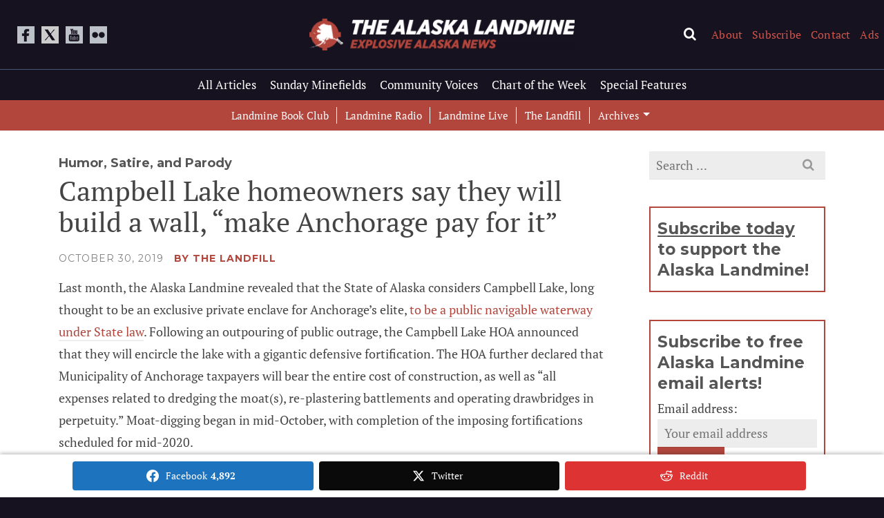

--- FILE ---
content_type: text/html; charset=utf-8
request_url: https://www.google.com/recaptcha/api2/anchor?ar=1&k=6LdHdz8jAAAAAAdEC4QiU7MEHGmSihZAoyAuZGUD&co=aHR0cHM6Ly9hbGFza2FsYW5kbWluZS5jb206NDQz&hl=en&v=N67nZn4AqZkNcbeMu4prBgzg&theme=light&size=normal&anchor-ms=20000&execute-ms=30000&cb=1v7uqaabrhgv
body_size: 49697
content:
<!DOCTYPE HTML><html dir="ltr" lang="en"><head><meta http-equiv="Content-Type" content="text/html; charset=UTF-8">
<meta http-equiv="X-UA-Compatible" content="IE=edge">
<title>reCAPTCHA</title>
<style type="text/css">
/* cyrillic-ext */
@font-face {
  font-family: 'Roboto';
  font-style: normal;
  font-weight: 400;
  font-stretch: 100%;
  src: url(//fonts.gstatic.com/s/roboto/v48/KFO7CnqEu92Fr1ME7kSn66aGLdTylUAMa3GUBHMdazTgWw.woff2) format('woff2');
  unicode-range: U+0460-052F, U+1C80-1C8A, U+20B4, U+2DE0-2DFF, U+A640-A69F, U+FE2E-FE2F;
}
/* cyrillic */
@font-face {
  font-family: 'Roboto';
  font-style: normal;
  font-weight: 400;
  font-stretch: 100%;
  src: url(//fonts.gstatic.com/s/roboto/v48/KFO7CnqEu92Fr1ME7kSn66aGLdTylUAMa3iUBHMdazTgWw.woff2) format('woff2');
  unicode-range: U+0301, U+0400-045F, U+0490-0491, U+04B0-04B1, U+2116;
}
/* greek-ext */
@font-face {
  font-family: 'Roboto';
  font-style: normal;
  font-weight: 400;
  font-stretch: 100%;
  src: url(//fonts.gstatic.com/s/roboto/v48/KFO7CnqEu92Fr1ME7kSn66aGLdTylUAMa3CUBHMdazTgWw.woff2) format('woff2');
  unicode-range: U+1F00-1FFF;
}
/* greek */
@font-face {
  font-family: 'Roboto';
  font-style: normal;
  font-weight: 400;
  font-stretch: 100%;
  src: url(//fonts.gstatic.com/s/roboto/v48/KFO7CnqEu92Fr1ME7kSn66aGLdTylUAMa3-UBHMdazTgWw.woff2) format('woff2');
  unicode-range: U+0370-0377, U+037A-037F, U+0384-038A, U+038C, U+038E-03A1, U+03A3-03FF;
}
/* math */
@font-face {
  font-family: 'Roboto';
  font-style: normal;
  font-weight: 400;
  font-stretch: 100%;
  src: url(//fonts.gstatic.com/s/roboto/v48/KFO7CnqEu92Fr1ME7kSn66aGLdTylUAMawCUBHMdazTgWw.woff2) format('woff2');
  unicode-range: U+0302-0303, U+0305, U+0307-0308, U+0310, U+0312, U+0315, U+031A, U+0326-0327, U+032C, U+032F-0330, U+0332-0333, U+0338, U+033A, U+0346, U+034D, U+0391-03A1, U+03A3-03A9, U+03B1-03C9, U+03D1, U+03D5-03D6, U+03F0-03F1, U+03F4-03F5, U+2016-2017, U+2034-2038, U+203C, U+2040, U+2043, U+2047, U+2050, U+2057, U+205F, U+2070-2071, U+2074-208E, U+2090-209C, U+20D0-20DC, U+20E1, U+20E5-20EF, U+2100-2112, U+2114-2115, U+2117-2121, U+2123-214F, U+2190, U+2192, U+2194-21AE, U+21B0-21E5, U+21F1-21F2, U+21F4-2211, U+2213-2214, U+2216-22FF, U+2308-230B, U+2310, U+2319, U+231C-2321, U+2336-237A, U+237C, U+2395, U+239B-23B7, U+23D0, U+23DC-23E1, U+2474-2475, U+25AF, U+25B3, U+25B7, U+25BD, U+25C1, U+25CA, U+25CC, U+25FB, U+266D-266F, U+27C0-27FF, U+2900-2AFF, U+2B0E-2B11, U+2B30-2B4C, U+2BFE, U+3030, U+FF5B, U+FF5D, U+1D400-1D7FF, U+1EE00-1EEFF;
}
/* symbols */
@font-face {
  font-family: 'Roboto';
  font-style: normal;
  font-weight: 400;
  font-stretch: 100%;
  src: url(//fonts.gstatic.com/s/roboto/v48/KFO7CnqEu92Fr1ME7kSn66aGLdTylUAMaxKUBHMdazTgWw.woff2) format('woff2');
  unicode-range: U+0001-000C, U+000E-001F, U+007F-009F, U+20DD-20E0, U+20E2-20E4, U+2150-218F, U+2190, U+2192, U+2194-2199, U+21AF, U+21E6-21F0, U+21F3, U+2218-2219, U+2299, U+22C4-22C6, U+2300-243F, U+2440-244A, U+2460-24FF, U+25A0-27BF, U+2800-28FF, U+2921-2922, U+2981, U+29BF, U+29EB, U+2B00-2BFF, U+4DC0-4DFF, U+FFF9-FFFB, U+10140-1018E, U+10190-1019C, U+101A0, U+101D0-101FD, U+102E0-102FB, U+10E60-10E7E, U+1D2C0-1D2D3, U+1D2E0-1D37F, U+1F000-1F0FF, U+1F100-1F1AD, U+1F1E6-1F1FF, U+1F30D-1F30F, U+1F315, U+1F31C, U+1F31E, U+1F320-1F32C, U+1F336, U+1F378, U+1F37D, U+1F382, U+1F393-1F39F, U+1F3A7-1F3A8, U+1F3AC-1F3AF, U+1F3C2, U+1F3C4-1F3C6, U+1F3CA-1F3CE, U+1F3D4-1F3E0, U+1F3ED, U+1F3F1-1F3F3, U+1F3F5-1F3F7, U+1F408, U+1F415, U+1F41F, U+1F426, U+1F43F, U+1F441-1F442, U+1F444, U+1F446-1F449, U+1F44C-1F44E, U+1F453, U+1F46A, U+1F47D, U+1F4A3, U+1F4B0, U+1F4B3, U+1F4B9, U+1F4BB, U+1F4BF, U+1F4C8-1F4CB, U+1F4D6, U+1F4DA, U+1F4DF, U+1F4E3-1F4E6, U+1F4EA-1F4ED, U+1F4F7, U+1F4F9-1F4FB, U+1F4FD-1F4FE, U+1F503, U+1F507-1F50B, U+1F50D, U+1F512-1F513, U+1F53E-1F54A, U+1F54F-1F5FA, U+1F610, U+1F650-1F67F, U+1F687, U+1F68D, U+1F691, U+1F694, U+1F698, U+1F6AD, U+1F6B2, U+1F6B9-1F6BA, U+1F6BC, U+1F6C6-1F6CF, U+1F6D3-1F6D7, U+1F6E0-1F6EA, U+1F6F0-1F6F3, U+1F6F7-1F6FC, U+1F700-1F7FF, U+1F800-1F80B, U+1F810-1F847, U+1F850-1F859, U+1F860-1F887, U+1F890-1F8AD, U+1F8B0-1F8BB, U+1F8C0-1F8C1, U+1F900-1F90B, U+1F93B, U+1F946, U+1F984, U+1F996, U+1F9E9, U+1FA00-1FA6F, U+1FA70-1FA7C, U+1FA80-1FA89, U+1FA8F-1FAC6, U+1FACE-1FADC, U+1FADF-1FAE9, U+1FAF0-1FAF8, U+1FB00-1FBFF;
}
/* vietnamese */
@font-face {
  font-family: 'Roboto';
  font-style: normal;
  font-weight: 400;
  font-stretch: 100%;
  src: url(//fonts.gstatic.com/s/roboto/v48/KFO7CnqEu92Fr1ME7kSn66aGLdTylUAMa3OUBHMdazTgWw.woff2) format('woff2');
  unicode-range: U+0102-0103, U+0110-0111, U+0128-0129, U+0168-0169, U+01A0-01A1, U+01AF-01B0, U+0300-0301, U+0303-0304, U+0308-0309, U+0323, U+0329, U+1EA0-1EF9, U+20AB;
}
/* latin-ext */
@font-face {
  font-family: 'Roboto';
  font-style: normal;
  font-weight: 400;
  font-stretch: 100%;
  src: url(//fonts.gstatic.com/s/roboto/v48/KFO7CnqEu92Fr1ME7kSn66aGLdTylUAMa3KUBHMdazTgWw.woff2) format('woff2');
  unicode-range: U+0100-02BA, U+02BD-02C5, U+02C7-02CC, U+02CE-02D7, U+02DD-02FF, U+0304, U+0308, U+0329, U+1D00-1DBF, U+1E00-1E9F, U+1EF2-1EFF, U+2020, U+20A0-20AB, U+20AD-20C0, U+2113, U+2C60-2C7F, U+A720-A7FF;
}
/* latin */
@font-face {
  font-family: 'Roboto';
  font-style: normal;
  font-weight: 400;
  font-stretch: 100%;
  src: url(//fonts.gstatic.com/s/roboto/v48/KFO7CnqEu92Fr1ME7kSn66aGLdTylUAMa3yUBHMdazQ.woff2) format('woff2');
  unicode-range: U+0000-00FF, U+0131, U+0152-0153, U+02BB-02BC, U+02C6, U+02DA, U+02DC, U+0304, U+0308, U+0329, U+2000-206F, U+20AC, U+2122, U+2191, U+2193, U+2212, U+2215, U+FEFF, U+FFFD;
}
/* cyrillic-ext */
@font-face {
  font-family: 'Roboto';
  font-style: normal;
  font-weight: 500;
  font-stretch: 100%;
  src: url(//fonts.gstatic.com/s/roboto/v48/KFO7CnqEu92Fr1ME7kSn66aGLdTylUAMa3GUBHMdazTgWw.woff2) format('woff2');
  unicode-range: U+0460-052F, U+1C80-1C8A, U+20B4, U+2DE0-2DFF, U+A640-A69F, U+FE2E-FE2F;
}
/* cyrillic */
@font-face {
  font-family: 'Roboto';
  font-style: normal;
  font-weight: 500;
  font-stretch: 100%;
  src: url(//fonts.gstatic.com/s/roboto/v48/KFO7CnqEu92Fr1ME7kSn66aGLdTylUAMa3iUBHMdazTgWw.woff2) format('woff2');
  unicode-range: U+0301, U+0400-045F, U+0490-0491, U+04B0-04B1, U+2116;
}
/* greek-ext */
@font-face {
  font-family: 'Roboto';
  font-style: normal;
  font-weight: 500;
  font-stretch: 100%;
  src: url(//fonts.gstatic.com/s/roboto/v48/KFO7CnqEu92Fr1ME7kSn66aGLdTylUAMa3CUBHMdazTgWw.woff2) format('woff2');
  unicode-range: U+1F00-1FFF;
}
/* greek */
@font-face {
  font-family: 'Roboto';
  font-style: normal;
  font-weight: 500;
  font-stretch: 100%;
  src: url(//fonts.gstatic.com/s/roboto/v48/KFO7CnqEu92Fr1ME7kSn66aGLdTylUAMa3-UBHMdazTgWw.woff2) format('woff2');
  unicode-range: U+0370-0377, U+037A-037F, U+0384-038A, U+038C, U+038E-03A1, U+03A3-03FF;
}
/* math */
@font-face {
  font-family: 'Roboto';
  font-style: normal;
  font-weight: 500;
  font-stretch: 100%;
  src: url(//fonts.gstatic.com/s/roboto/v48/KFO7CnqEu92Fr1ME7kSn66aGLdTylUAMawCUBHMdazTgWw.woff2) format('woff2');
  unicode-range: U+0302-0303, U+0305, U+0307-0308, U+0310, U+0312, U+0315, U+031A, U+0326-0327, U+032C, U+032F-0330, U+0332-0333, U+0338, U+033A, U+0346, U+034D, U+0391-03A1, U+03A3-03A9, U+03B1-03C9, U+03D1, U+03D5-03D6, U+03F0-03F1, U+03F4-03F5, U+2016-2017, U+2034-2038, U+203C, U+2040, U+2043, U+2047, U+2050, U+2057, U+205F, U+2070-2071, U+2074-208E, U+2090-209C, U+20D0-20DC, U+20E1, U+20E5-20EF, U+2100-2112, U+2114-2115, U+2117-2121, U+2123-214F, U+2190, U+2192, U+2194-21AE, U+21B0-21E5, U+21F1-21F2, U+21F4-2211, U+2213-2214, U+2216-22FF, U+2308-230B, U+2310, U+2319, U+231C-2321, U+2336-237A, U+237C, U+2395, U+239B-23B7, U+23D0, U+23DC-23E1, U+2474-2475, U+25AF, U+25B3, U+25B7, U+25BD, U+25C1, U+25CA, U+25CC, U+25FB, U+266D-266F, U+27C0-27FF, U+2900-2AFF, U+2B0E-2B11, U+2B30-2B4C, U+2BFE, U+3030, U+FF5B, U+FF5D, U+1D400-1D7FF, U+1EE00-1EEFF;
}
/* symbols */
@font-face {
  font-family: 'Roboto';
  font-style: normal;
  font-weight: 500;
  font-stretch: 100%;
  src: url(//fonts.gstatic.com/s/roboto/v48/KFO7CnqEu92Fr1ME7kSn66aGLdTylUAMaxKUBHMdazTgWw.woff2) format('woff2');
  unicode-range: U+0001-000C, U+000E-001F, U+007F-009F, U+20DD-20E0, U+20E2-20E4, U+2150-218F, U+2190, U+2192, U+2194-2199, U+21AF, U+21E6-21F0, U+21F3, U+2218-2219, U+2299, U+22C4-22C6, U+2300-243F, U+2440-244A, U+2460-24FF, U+25A0-27BF, U+2800-28FF, U+2921-2922, U+2981, U+29BF, U+29EB, U+2B00-2BFF, U+4DC0-4DFF, U+FFF9-FFFB, U+10140-1018E, U+10190-1019C, U+101A0, U+101D0-101FD, U+102E0-102FB, U+10E60-10E7E, U+1D2C0-1D2D3, U+1D2E0-1D37F, U+1F000-1F0FF, U+1F100-1F1AD, U+1F1E6-1F1FF, U+1F30D-1F30F, U+1F315, U+1F31C, U+1F31E, U+1F320-1F32C, U+1F336, U+1F378, U+1F37D, U+1F382, U+1F393-1F39F, U+1F3A7-1F3A8, U+1F3AC-1F3AF, U+1F3C2, U+1F3C4-1F3C6, U+1F3CA-1F3CE, U+1F3D4-1F3E0, U+1F3ED, U+1F3F1-1F3F3, U+1F3F5-1F3F7, U+1F408, U+1F415, U+1F41F, U+1F426, U+1F43F, U+1F441-1F442, U+1F444, U+1F446-1F449, U+1F44C-1F44E, U+1F453, U+1F46A, U+1F47D, U+1F4A3, U+1F4B0, U+1F4B3, U+1F4B9, U+1F4BB, U+1F4BF, U+1F4C8-1F4CB, U+1F4D6, U+1F4DA, U+1F4DF, U+1F4E3-1F4E6, U+1F4EA-1F4ED, U+1F4F7, U+1F4F9-1F4FB, U+1F4FD-1F4FE, U+1F503, U+1F507-1F50B, U+1F50D, U+1F512-1F513, U+1F53E-1F54A, U+1F54F-1F5FA, U+1F610, U+1F650-1F67F, U+1F687, U+1F68D, U+1F691, U+1F694, U+1F698, U+1F6AD, U+1F6B2, U+1F6B9-1F6BA, U+1F6BC, U+1F6C6-1F6CF, U+1F6D3-1F6D7, U+1F6E0-1F6EA, U+1F6F0-1F6F3, U+1F6F7-1F6FC, U+1F700-1F7FF, U+1F800-1F80B, U+1F810-1F847, U+1F850-1F859, U+1F860-1F887, U+1F890-1F8AD, U+1F8B0-1F8BB, U+1F8C0-1F8C1, U+1F900-1F90B, U+1F93B, U+1F946, U+1F984, U+1F996, U+1F9E9, U+1FA00-1FA6F, U+1FA70-1FA7C, U+1FA80-1FA89, U+1FA8F-1FAC6, U+1FACE-1FADC, U+1FADF-1FAE9, U+1FAF0-1FAF8, U+1FB00-1FBFF;
}
/* vietnamese */
@font-face {
  font-family: 'Roboto';
  font-style: normal;
  font-weight: 500;
  font-stretch: 100%;
  src: url(//fonts.gstatic.com/s/roboto/v48/KFO7CnqEu92Fr1ME7kSn66aGLdTylUAMa3OUBHMdazTgWw.woff2) format('woff2');
  unicode-range: U+0102-0103, U+0110-0111, U+0128-0129, U+0168-0169, U+01A0-01A1, U+01AF-01B0, U+0300-0301, U+0303-0304, U+0308-0309, U+0323, U+0329, U+1EA0-1EF9, U+20AB;
}
/* latin-ext */
@font-face {
  font-family: 'Roboto';
  font-style: normal;
  font-weight: 500;
  font-stretch: 100%;
  src: url(//fonts.gstatic.com/s/roboto/v48/KFO7CnqEu92Fr1ME7kSn66aGLdTylUAMa3KUBHMdazTgWw.woff2) format('woff2');
  unicode-range: U+0100-02BA, U+02BD-02C5, U+02C7-02CC, U+02CE-02D7, U+02DD-02FF, U+0304, U+0308, U+0329, U+1D00-1DBF, U+1E00-1E9F, U+1EF2-1EFF, U+2020, U+20A0-20AB, U+20AD-20C0, U+2113, U+2C60-2C7F, U+A720-A7FF;
}
/* latin */
@font-face {
  font-family: 'Roboto';
  font-style: normal;
  font-weight: 500;
  font-stretch: 100%;
  src: url(//fonts.gstatic.com/s/roboto/v48/KFO7CnqEu92Fr1ME7kSn66aGLdTylUAMa3yUBHMdazQ.woff2) format('woff2');
  unicode-range: U+0000-00FF, U+0131, U+0152-0153, U+02BB-02BC, U+02C6, U+02DA, U+02DC, U+0304, U+0308, U+0329, U+2000-206F, U+20AC, U+2122, U+2191, U+2193, U+2212, U+2215, U+FEFF, U+FFFD;
}
/* cyrillic-ext */
@font-face {
  font-family: 'Roboto';
  font-style: normal;
  font-weight: 900;
  font-stretch: 100%;
  src: url(//fonts.gstatic.com/s/roboto/v48/KFO7CnqEu92Fr1ME7kSn66aGLdTylUAMa3GUBHMdazTgWw.woff2) format('woff2');
  unicode-range: U+0460-052F, U+1C80-1C8A, U+20B4, U+2DE0-2DFF, U+A640-A69F, U+FE2E-FE2F;
}
/* cyrillic */
@font-face {
  font-family: 'Roboto';
  font-style: normal;
  font-weight: 900;
  font-stretch: 100%;
  src: url(//fonts.gstatic.com/s/roboto/v48/KFO7CnqEu92Fr1ME7kSn66aGLdTylUAMa3iUBHMdazTgWw.woff2) format('woff2');
  unicode-range: U+0301, U+0400-045F, U+0490-0491, U+04B0-04B1, U+2116;
}
/* greek-ext */
@font-face {
  font-family: 'Roboto';
  font-style: normal;
  font-weight: 900;
  font-stretch: 100%;
  src: url(//fonts.gstatic.com/s/roboto/v48/KFO7CnqEu92Fr1ME7kSn66aGLdTylUAMa3CUBHMdazTgWw.woff2) format('woff2');
  unicode-range: U+1F00-1FFF;
}
/* greek */
@font-face {
  font-family: 'Roboto';
  font-style: normal;
  font-weight: 900;
  font-stretch: 100%;
  src: url(//fonts.gstatic.com/s/roboto/v48/KFO7CnqEu92Fr1ME7kSn66aGLdTylUAMa3-UBHMdazTgWw.woff2) format('woff2');
  unicode-range: U+0370-0377, U+037A-037F, U+0384-038A, U+038C, U+038E-03A1, U+03A3-03FF;
}
/* math */
@font-face {
  font-family: 'Roboto';
  font-style: normal;
  font-weight: 900;
  font-stretch: 100%;
  src: url(//fonts.gstatic.com/s/roboto/v48/KFO7CnqEu92Fr1ME7kSn66aGLdTylUAMawCUBHMdazTgWw.woff2) format('woff2');
  unicode-range: U+0302-0303, U+0305, U+0307-0308, U+0310, U+0312, U+0315, U+031A, U+0326-0327, U+032C, U+032F-0330, U+0332-0333, U+0338, U+033A, U+0346, U+034D, U+0391-03A1, U+03A3-03A9, U+03B1-03C9, U+03D1, U+03D5-03D6, U+03F0-03F1, U+03F4-03F5, U+2016-2017, U+2034-2038, U+203C, U+2040, U+2043, U+2047, U+2050, U+2057, U+205F, U+2070-2071, U+2074-208E, U+2090-209C, U+20D0-20DC, U+20E1, U+20E5-20EF, U+2100-2112, U+2114-2115, U+2117-2121, U+2123-214F, U+2190, U+2192, U+2194-21AE, U+21B0-21E5, U+21F1-21F2, U+21F4-2211, U+2213-2214, U+2216-22FF, U+2308-230B, U+2310, U+2319, U+231C-2321, U+2336-237A, U+237C, U+2395, U+239B-23B7, U+23D0, U+23DC-23E1, U+2474-2475, U+25AF, U+25B3, U+25B7, U+25BD, U+25C1, U+25CA, U+25CC, U+25FB, U+266D-266F, U+27C0-27FF, U+2900-2AFF, U+2B0E-2B11, U+2B30-2B4C, U+2BFE, U+3030, U+FF5B, U+FF5D, U+1D400-1D7FF, U+1EE00-1EEFF;
}
/* symbols */
@font-face {
  font-family: 'Roboto';
  font-style: normal;
  font-weight: 900;
  font-stretch: 100%;
  src: url(//fonts.gstatic.com/s/roboto/v48/KFO7CnqEu92Fr1ME7kSn66aGLdTylUAMaxKUBHMdazTgWw.woff2) format('woff2');
  unicode-range: U+0001-000C, U+000E-001F, U+007F-009F, U+20DD-20E0, U+20E2-20E4, U+2150-218F, U+2190, U+2192, U+2194-2199, U+21AF, U+21E6-21F0, U+21F3, U+2218-2219, U+2299, U+22C4-22C6, U+2300-243F, U+2440-244A, U+2460-24FF, U+25A0-27BF, U+2800-28FF, U+2921-2922, U+2981, U+29BF, U+29EB, U+2B00-2BFF, U+4DC0-4DFF, U+FFF9-FFFB, U+10140-1018E, U+10190-1019C, U+101A0, U+101D0-101FD, U+102E0-102FB, U+10E60-10E7E, U+1D2C0-1D2D3, U+1D2E0-1D37F, U+1F000-1F0FF, U+1F100-1F1AD, U+1F1E6-1F1FF, U+1F30D-1F30F, U+1F315, U+1F31C, U+1F31E, U+1F320-1F32C, U+1F336, U+1F378, U+1F37D, U+1F382, U+1F393-1F39F, U+1F3A7-1F3A8, U+1F3AC-1F3AF, U+1F3C2, U+1F3C4-1F3C6, U+1F3CA-1F3CE, U+1F3D4-1F3E0, U+1F3ED, U+1F3F1-1F3F3, U+1F3F5-1F3F7, U+1F408, U+1F415, U+1F41F, U+1F426, U+1F43F, U+1F441-1F442, U+1F444, U+1F446-1F449, U+1F44C-1F44E, U+1F453, U+1F46A, U+1F47D, U+1F4A3, U+1F4B0, U+1F4B3, U+1F4B9, U+1F4BB, U+1F4BF, U+1F4C8-1F4CB, U+1F4D6, U+1F4DA, U+1F4DF, U+1F4E3-1F4E6, U+1F4EA-1F4ED, U+1F4F7, U+1F4F9-1F4FB, U+1F4FD-1F4FE, U+1F503, U+1F507-1F50B, U+1F50D, U+1F512-1F513, U+1F53E-1F54A, U+1F54F-1F5FA, U+1F610, U+1F650-1F67F, U+1F687, U+1F68D, U+1F691, U+1F694, U+1F698, U+1F6AD, U+1F6B2, U+1F6B9-1F6BA, U+1F6BC, U+1F6C6-1F6CF, U+1F6D3-1F6D7, U+1F6E0-1F6EA, U+1F6F0-1F6F3, U+1F6F7-1F6FC, U+1F700-1F7FF, U+1F800-1F80B, U+1F810-1F847, U+1F850-1F859, U+1F860-1F887, U+1F890-1F8AD, U+1F8B0-1F8BB, U+1F8C0-1F8C1, U+1F900-1F90B, U+1F93B, U+1F946, U+1F984, U+1F996, U+1F9E9, U+1FA00-1FA6F, U+1FA70-1FA7C, U+1FA80-1FA89, U+1FA8F-1FAC6, U+1FACE-1FADC, U+1FADF-1FAE9, U+1FAF0-1FAF8, U+1FB00-1FBFF;
}
/* vietnamese */
@font-face {
  font-family: 'Roboto';
  font-style: normal;
  font-weight: 900;
  font-stretch: 100%;
  src: url(//fonts.gstatic.com/s/roboto/v48/KFO7CnqEu92Fr1ME7kSn66aGLdTylUAMa3OUBHMdazTgWw.woff2) format('woff2');
  unicode-range: U+0102-0103, U+0110-0111, U+0128-0129, U+0168-0169, U+01A0-01A1, U+01AF-01B0, U+0300-0301, U+0303-0304, U+0308-0309, U+0323, U+0329, U+1EA0-1EF9, U+20AB;
}
/* latin-ext */
@font-face {
  font-family: 'Roboto';
  font-style: normal;
  font-weight: 900;
  font-stretch: 100%;
  src: url(//fonts.gstatic.com/s/roboto/v48/KFO7CnqEu92Fr1ME7kSn66aGLdTylUAMa3KUBHMdazTgWw.woff2) format('woff2');
  unicode-range: U+0100-02BA, U+02BD-02C5, U+02C7-02CC, U+02CE-02D7, U+02DD-02FF, U+0304, U+0308, U+0329, U+1D00-1DBF, U+1E00-1E9F, U+1EF2-1EFF, U+2020, U+20A0-20AB, U+20AD-20C0, U+2113, U+2C60-2C7F, U+A720-A7FF;
}
/* latin */
@font-face {
  font-family: 'Roboto';
  font-style: normal;
  font-weight: 900;
  font-stretch: 100%;
  src: url(//fonts.gstatic.com/s/roboto/v48/KFO7CnqEu92Fr1ME7kSn66aGLdTylUAMa3yUBHMdazQ.woff2) format('woff2');
  unicode-range: U+0000-00FF, U+0131, U+0152-0153, U+02BB-02BC, U+02C6, U+02DA, U+02DC, U+0304, U+0308, U+0329, U+2000-206F, U+20AC, U+2122, U+2191, U+2193, U+2212, U+2215, U+FEFF, U+FFFD;
}

</style>
<link rel="stylesheet" type="text/css" href="https://www.gstatic.com/recaptcha/releases/N67nZn4AqZkNcbeMu4prBgzg/styles__ltr.css">
<script nonce="bre4Iu6f66nfh7mXrJggJw" type="text/javascript">window['__recaptcha_api'] = 'https://www.google.com/recaptcha/api2/';</script>
<script type="text/javascript" src="https://www.gstatic.com/recaptcha/releases/N67nZn4AqZkNcbeMu4prBgzg/recaptcha__en.js" nonce="bre4Iu6f66nfh7mXrJggJw">
      
    </script></head>
<body><div id="rc-anchor-alert" class="rc-anchor-alert"></div>
<input type="hidden" id="recaptcha-token" value="[base64]">
<script type="text/javascript" nonce="bre4Iu6f66nfh7mXrJggJw">
      recaptcha.anchor.Main.init("[\x22ainput\x22,[\x22bgdata\x22,\x22\x22,\[base64]/[base64]/[base64]/bC5sW25dLmNvbmNhdChTKTpsLmxbbl09SksoUyxsKTtlbHNle2lmKGwuSTcmJm4hPTI4MylyZXR1cm47bj09MzMzfHxuPT00MTB8fG49PTI0OHx8bj09NDEyfHxuPT0yMDF8fG49PTE3N3x8bj09MjczfHxuPT0xMjJ8fG49PTUxfHxuPT0yOTc/[base64]/[base64]/[base64]/[base64]/[base64]/MjU1Okc/[base64]/[base64]/bmV3IEVbVl0oTVswXSk6eT09Mj9uZXcgRVtWXShNWzBdLE1bMV0pOnk9PTM/bmV3IEVbVl0oTVswXSxNWzFdLE1bMl0pOnk9PTQ/[base64]/ZnVuY3Rpb24oKXtyZXR1cm4gdGhpcy5BaSt3aW5kb3cucGVyZm9ybWFuY2Uubm93KCl9OmZ1bmN0aW9uKCl7cmV0dXJuK25ldyBEYXRlfSxPKS5LcT0oTy5kcj1mdW5jdGlvbihuLGwsUyxHKXtpZigoUz1tVihTKT09PSJhcnJheSI/[base64]/[base64]\\u003d\x22,\[base64]\x22,\x22RGMWw5rDusKRT8OSw5hfTEDDvU9Gak7DtsOLw67DhDPCgwnDtWvCvsO9MiloXsKxSz9hwrAZwqPCscOsB8KDOsKFDj9ewo/[base64]/Duy7DijjDtjxfw61NOMO7wrXDhB9xwpF6woIXVcOrwpQPNTrDrg7DlcKmwp5hPMKNw4dJw6t4wqlvw7dKwrEMw4HCjcKZBknCi3Jcw5wowrHDmV/DjVx3w5dawq5Dw6Ewwo7DqSc9ZcKQYcOvw63CgMOQw7VtwpzDu8O1woPDgnk3wrUjw4vDsy7Ch1vDklbCj0TCk8Oiw73DpcONS3BXwq8rwoPDuVLCgsKAwpTDjBVhI0HDrMOFbG0NNMKCewocwpbDuzHCq8KHCnvChcOYNcOZw7LCrsO/w4fDnMKEwqvChHlCwrsvB8Kow5IVwpRrwpzCsjzDtMOAfh/CqMORe3zDu8OUfVh+EMOYRcK9wpHCrMOVw5/DhU4rBU7DocKRwr16wpvDpm7Cp8K+w5DDucOtwqMFw5LDvsKaeTPDiQh+JyHDqiZhw4pRNVPDozvCkMKKezHDgcKtwpQXEjBHC8OzO8KJw53DrsKrwrPCtnoTVkLCrcOuO8KPwq1Je3LCusKKwqvDsxUbRBjDh8O9RsKNwrfCkzFOwr9Cwp7CsMOkZMOsw4/Cj2TCiTEww7DDmBx0wr3DhcK/woTCp8KqSsOkwozCmkTCiErCn2Fcw4PDjnrCicKEAnYJesOgw5DDqzJ9NT/DocO+HMK9wovDhyTDj8OBK8OUMEhVRcOgR8OgbBgiXsOcFcKQwoHCiMK4wpvDvQR2w55Hw6/DqcO5OMKfc8KuDcOOI8O0Z8K7w5HDl33CgmHDqm5uF8Kcw5zCk8O0wo7Du8KwRMO5woPDt3wBNjrClR3DmxNGOcKSw5bDugDDt3Y+PMO1wqtbwod2UizCvks5ccKOwp3Ci8Obw6tae8KVLcK4w7xYwpc/wqHDtsKqwo0NSVzCocKowrc0woMSCMOLZMKxw6/DmBErZcO6GcKiw7jDvMOBRBJ+w5PDjQrDtzXCnSt0BEMaAAbDj8OSIxQDwoDClF3Ci0XCjMKmworDmMKAbT/CtBvChDNUZmvCqWTCigbCrMOlPQ/DtcKlw6TDpXB+w4tBw6LCtBTChcKCFMOCw4jDssOBwrPCqgVuw57DuA1Pw6DCtsOQwofCoF1iwp/Cl2/CrcKFEsO9wrTClnQ2wplTeWLCtMKuwpkYwpJIYUdEw7PDnGF3wpZrwovDryEBEBBPw58awrvCvnMmw4cIw5DDjU/Dg8OAOMOdw63DqcKlYsOcw74JbMKOwoVMwowcw5PCjcOqLEkAw6zCt8Oawoc6w4LCgjLDt8KLCBLDrTFUwpbDmsK4w4lEw7BqQsOHZDpPEFBKD8OcEsKjwqJgUw7Cn8OTcDXCisOZwr7Dg8KMwqIpZsKeBsOVFMOZZkIRw6IrI3rCicKTw4Alw6M3W1NXwr3DsT/DgcOFwppxwqhoYMOpDcKNwr8bw48nwrzDth7DpMKkLz9qw4PDrgjDmVrCvmnDqmTDnCnCkcOIwod8cMOrfXB3FcKPaMOYLAdFCC/[base64]/CmChRC8OFKcKPw4TDrD7Dh8KAwpzCg8KIwokmJiPClMOkGHACR8KEwrQPw54FwqnCpXxcwr8CwrnDvRdzemMFDVTChcOzYsKrUBFSwqVrbcO4wrklTsKLwqM2w6vCk08ORsKINnhzNMOsNGzCgVLClsK8SlPDjQk/[base64]/Chw7CicOZDMO6ecOSwrzCgDxrMTVLTDXClmTDlA7DuGnDl3YLTScTTcKNKhPCikfCiUXDg8K5w7LDgsOEB8O7wpUHOsOrFsOVwr/ClU7CsT55O8KIwr0SKmtvaUQ0EsOubE/CuMOuw7c3w75XwpJ8CgTDrR7CosORw7nCtl49w6/[base64]/DqcOdw4vCnMO8w644w7nCjcKwwrHDmMOrAT1Ew7VaW8O7w7PCjlPDqsO2w7Vjwp5rNsKAPMOHbDDDkMKRw5nCo3g9SAwEw68OfsKmw7rCq8OYe3Z5w5RVG8Odb03Dl8Kbwp0yJ8OraAXDk8KRAMK/G3AnacKqKzcUHQEjwpPDksOQK8KJw4lxTD3CjlvCsMKSTTs+wo0OAcO0LT7DqMK1UUBPw5LDvcKAIFUsBMK1wp1mNSJUPMKUWH3CjFPCjBR/XEbDuXstw4Jow74IKh0+XFTDj8OPwpJIasK5LQRICcKSeWVHwq0LwoXDiFteWDTDqw3DmcKFYsKowrvCpUttYsObwrtTbcKzDCfDhm8VPm5UBV/CssODw6rDucKEwo3CvsOKWsOFZUsHw6HCk0BjwqoYf8KRZVvCg8KXwo3Cr8OHw4jDlMOgM8KODcOZw6fCn23CjMKhw7UWRm9owqbDosOEa8ObGsKVBMK9wpQkF0w4SxhkYxXDvjfDqn7Ci8Kuwq/CgUXDpsO2e8OWYsKsFGsOwpoJQwwvwpVPwrjCs8Odw4VRWXPDkcOfwrnCqkLDkcOTwqxpXMOew58zIsOadmLCvClZw7BzRGfCpRPCmyrDrcOrLcK9VkDDusOGw6rDiG1Yw4PDjcObwrnCu8O1c8KzPFtxFMK/w6pMHzjCnXnCvETDr8OJL18kwr0VdFtFAsKnwofCksK2cELCu3IqSgwHIlnDt3kkGWHDvnbDtjR3QUnDrsO/w7/DhMKow4bDlm0Sw53DuMKCwrcIQMOtZ8KkwpdHw6hVwpbDsMOXwpkFCWNTC8KmZS4Kw5NGwpx0PAN5QyvCnn7Cj8KiwqVDGDMawpvCrcOmw5crw7/CksOBwo0GYcOXRH/DrVQAV3TDhXHDoMK+w7kOwqF3OCprwrzCoRphaQ1VeMOEw4HDgQ/DrcO/CMOHEBNweF7CiUjCt8OJw63ChzbCqcKAF8Kvw5sRw6XDscOmw6l4E8OfOcO5w6/[base64]/[base64]/CgcKrwqNew5LDosOvYcOeT8K1wrMrwrwfKRXDiMObwrjCjMOPO1/DvsKewpvDgRs/[base64]/DnsKhw6YRUV1dw4rCvMOSdBNewqfDlcKpQcO+w53DkHlxWkbCs8OIcsKzw4rDvD3Ci8O8wrTCpsOPXEV8ZsKDw45yworCg8Knw7vCpDPDi8KOwr4qKsOnwq1+O8KWwpJ1JMKwA8KCw5NONsK1IcOcwo/DgFsgw6lcwrAWwqgNR8ONw5VWw7lAw6hHwonCi8OgwotjP2zDrsK6w4IuaMKmw5kYwqR8w77CkmXCmUdfwo3DgcONw459w40xBsKyYsKUw4nCmwbDnFzDulPDo8K0W8K1RcOSOsKkHsO5w5QRw7nCvMK1w6bCj8Oxw7PDncO3RAcBw4Z5LMODPm/Di8KQbFfDuT8cWMKjHcKXdcK+w5pkw4MSw49Vw7prP3gkcHHClnANwpHDi8KUYyLDu1zDlMKewrREwobDoHvDmsOxPsKSNDMJIMO/W8O3FjzDtHzDr1VLO8Oaw5zDjcOKwrrDhRXDusOVwovDpFzDrBEQw6Yxw5lKw75Ew73Di8Kew6TDrcOUwo0aSBIUC0PDocOcw7UxD8KTd2QNw5kww7fDpsOxwokgw5JWwpXCssO4w7rCr8OOw5AdCHrDimXCtBUZw6wlw58/w4PDimlpwoMNRMO5DcO/wqLCt1ZyZcK/[base64]/CrsKbKirDusK8e1zDh8OheC3Cvz7Dq0IjbsKAw4wnw6nCnwzCo8OowqTDhMOeNsOFw7FZwqnDlsOmwqBiw7nCrsKRScOHw60TXMOpJAB0w5/CucKiwrodP3XDv2LCsi0DWD5Dw4/[base64]/DucOTR2nCnwfCrMOJP8KfAcOhwq/DuMO6J8OiwoPDmsK3w6XCqkbDnMKuIhJJXG3Dv1BcwqFhwpoEw6nCvz92C8K8LcKuNMKuwqlxQsK2wp/[base64]/Dj8OzwphEMMOfwqpGw4/DosK0XHLCnSjDusOpwrdqdj/CgcOLFyXDt8OoZsKLQCdocMO9wpfCtMKNakjDjsO3w4oPR2jCscOzEnLDr8K5cx7CosKfwqBow4LDkW7DinRswqoyBMO6wrlCw7JEK8ODekQtdXN+dsO2Tmw1QMOow40heRPDv3HCmSUPSzI2w6fCmsK8VsKTw5FsHsK9wo4UaC7CuWPCkk1awpZDw77CvR/CqsK7w43DpxnCumDCoTVfBMOAa8O8wqssTVHDkMKCM8KOwrfDghVqw6HDhsKyRwdRwrYOUcKgwo5dw7zDunrDp1bDgW7Dpjk/[base64]/DncK0R8Kgw4/CkXIkwqTCi8OYRMOWEMKpw5dQScKoL0cob8OHwqZndBF/[base64]/[base64]/DqFzCgMOHdQAIKMK4Yndiw5EfRjdRwrQZw5fDu8Kxw4zCpsOQeTYVw4jCtMO0wrBUBcKJZQrCgMO2wos8wogMZgHDsMOAfRREIinDpg/[base64]/DoS1Fw6NrCMKOw4dzw6PDqExBw67Dj8K4woRiYMKswr/[base64]/GzFeMwrDsT/DhsOUHcOsw6sFw7JEZsO/woMTFcOQw5deH27CisKBXMKVw7PDv8ODwrbDkhDDtMOOw7NcJ8OZcsOcRV3Csm/Cm8ODLmjDpsKsAcK4J0rDt8OQfzkyw7bDk8KSF8ODPEPCiH/DmMKyw4nDn0cIdkQvwqoEwp4ow43CmGHDosKLwqjDjBsCIywfwo0CGyw6ejnCnsOUa8KnOFd1LzjDjsOfZlnDpsKhQUHDuMOGFsO0wognwq04Vi3CjsKnwpHCh8OMw4vDjMOjw6bCmsO5wo3CsMKVU8OuQz7DkWDCtsOzScOuwpwcTm1pOizDpi0PdW/CrwIkw7caXU0EFsKfw4fDk8OlwrHCpW7CslzCmT9cXcOXKMK4woUPJ0PCsg5Gw6Bpw5/[base64]/CjcOFwq/CvG3DkDcNIcOfa8KJRcKdw60nwqPDligvUsOGw5bCpxMCI8OUwqzDg8OkJcKRw6HDosODwplVP3dawrojE8K7w6rCogdgwq3DtxbDryLDmcOtwp8aaMKqw4N9KQobw6bDpGg/dmsSRcOTX8ObKAHCiW/[base64]/CkiY9w5tVYsOvw4PCnFfDh8Kbwr5Qw6rCs8KwPD3CoMKsw6PDiXoiNEnCt8Oiw6xhBUt6RsOqw4/CqMOhHlwjwpHCtMK6w67DrcKaw583XMO0e8Opw5ocw6nDhlNyTgFeGsO8QnjCv8OOb19yw67DjMK+w5BMIy7CrSbCscOCJMO6bzbCkhRzwpwTEWHDosO/[base64]/[base64]/DucORSwh+PMOVwoUqH3bDpwLCogHDiMKECmLCpsOWw6MLNQc7IFXDog/DjMO+UxFJw6YPBW3DuMOgwpVZwoVnI8K7w7JbwpTChcOCwpkjbE8lXRTChsO8IznDlMOxw5fCjsKGwo1BCMOxLml2Y0bDr8O3woYsOFfCmcOjwqh8PUBFwpUOJRTCojDDt2tbw5zCvTDDpcK9RcOHw5MewpY8Yi1YWid7wrbDgz1lwrjCoEbClHZWHh/DgMO3Z1DDicOwHcK5w4MVw5zCrzR7wrgnwqxewrvDrMKEKCXCqsO8w7rDhhfCg8O1w6/Dk8O2e8KHw5TCt2c3bMKXw7NfPTsJwpjDnGbDv20ZVx3ChjfDoUBOD8KfPiM4w44Mw5tpw5/CikPDlQ7DicKYZ3hVWMONV1XDiF0DYn0wwp3DjsOCNREgdcK5WsO6w7ofw7PDssO+w4RCMgVHORBTOsOId8Kdd8OECzHDn1/DhFTCm0IULGw7wr1YNnvCukM8c8KSwosDNcKfw6AMw6hyw7/DjcKqwp/DjDTDkm3CgDVywrFfwrrDo8OOw7TCvSEcwpXDskrDpcKBw64nwrTCikzCt08QfXECNAnChsKYwo1dwrvDuhfDv8OYwqVAw43DjsKLYcKYM8OJOjvClCADw4/CtMOxwq3DvMOsWMOZFSYRwotGBkjDo8Obwqkmw6DCnGzDsEPCisOKdMOJw50aw554YFLCpGPDvxZvWxLCtjvDlsKTHjjDuUZkwojCs8O2w6PCnElkw7lpLFfCmSZnwoDCkMOPBsKpPjsVVxrCog/[base64]/DocKzeWPCisOxw5TCmcKkwqxRfcOawrDCtnTDrRvCvMOcwr/[base64]/[base64]/ClUDCtcO6acOwQiFrNF/Cj8KgwoxMw49kw5low5PDu8KpbcOzRsKBwqtZcg5bd8OJT3I9wrYEB20cwoYXwoxcSx8GDARJw6fDhA3DqU3DiMOuwpoFw4HCpT7DhcOGSnrDoFtRwrrDvCBleAPCnw1Uw7/DgVw8wqrCgsO/w5LDn1jCihrCvld8TiEww7HCizYOwoDCncK8wqXDt158wq4JDivCvD1EwpvDi8OHBhTCvMOLSjbCmDjCksO0w7HCsMK2wrXCpcOFVzPCicKvPiMbIMKcw7TCgz8Pc2sNcMOXDsK7dXnCuXTCo8OzbivCg8KhHcO0YcKEwpJFH8K/QMOjCDNWNsKwwrJkclDDosOeTMKZSMKgdTTDqsOew7/DssOtPkrCth5jw410w7TDg8OawrVZwr5/wpTCvsOiwph2w5ctw5FYw47ClcKpwr3DuyDCtcOqLxHDqE/[base64]/Dv3cGw4bCj1nDuC8sRQ7DiCd7JsK5w6QxA1rCusOcdsO9wpLCrcKhwrHCtsONwr8ewoRAwqbCtz8KOGM3LsK/wr1Ow5ljw7EpwojCm8OHH8OAA8O0UWRAe145wrBxBcKjVcOGeMKJw4MuwoAow4nCjU9TSMKmwqfDjsKjwp0two3ClGzCksOlesK1IUwWdybDqsOzw6TDrMKIwqfCnyHDlUArwogCScKNw6nDlCzCj8OMYMKfWGHDhsO2LBxjwo/Ds8KpZF7CmAsew7fDkEsqG3Z7Al9bwqJbUxtqw5DDgyFgdk/DgXHDqMOcwrhiw5LDoMOjGMOUwr02wr/Cszdtwo3ChGvCuhB2w6F2woRET8K9NcO2H8OLw4hgw47CvwUnwqTDr0N9w5s3wo5aJMOIwp9cYcKYcsONw5tydcK6DzTDth/CrsKZw7oDLsOFw5jDm1LDsMKzScOeAcOcwr8fI2B2wqVhw63Cq8K5wrABw7F0azQnNQ/ChMKXQMK7wrjCucKJw7d4wqUpNsOIH1PCo8Omw5nCscOZw7M5DsK3BC/CvsKvw4TDrFhQYsKYDnHDv37Cm8OZDl4Tw5poKMOzwofCpn5YInd3wr3DlAzDm8KVw4bDpCHCocO5dyzDiGZrw7Nkw5HDiEbDuMOMw5/CtsOWNh8UVsOjDUMWw4/[base64]/CnyVnF8KPPmUYOcOdDsKed1TChAnDpsKAXkZ9wqpDwpkERMKZw4vCpMOeUFnDnsKIw5k8w4EDwrhUY1DCtcKgwqg1woPDiRzDujvCkcKvYMKgbT4/bG13wrfDpgoewp7DgcKkwpTDgQJnEX/ClcKgDcKlwpJgeTkPXcKFbMOGWiZvd3XDmMOjdXJVwqB/w6gDNcKPw5jDtMOaG8OUw7cRbMOIwoXDvjnCqxtyImRWLsO5wqsWw5lSVlMew5/[base64]/DmSjCm8OZEgLDs8KDKHZMwojDp8KGwoQ8wrTCkzfCj8Ouw6kbwpDCo8KDbMKpw7NnJXAHBi7CnMKBEcORw63Ctn3CnsKTw6XCi8Okwq7Diyt5EATCgVXCuigMLDJtwpQbSMKhH25+w73DuQbDrHjChMK3HcKBwrw4VMO+woPCpn/[base64]/Dpz8Mw680V8Opw6bDgsOya8Kfw5dNw6HDs1ctPnEqDFFoJ1nDpcKLwrl5dTXDmsOlbCjCokJwwq/[base64]/wrVCw4pEWQXCusKsXHDDnALCpBLCqcKnKsKewpoMwqXDoTgVJh0Bw45FwoMMQcKGXlfDhzRiU23Dk8KrwqZ/RcK8SsKcwpAdaMOGw65kOy0fwpDDucKEJUHDusOlwprDjMKUcDQRw4Y6FxFYGATDsA02XnV2wofDrWhsXE5TQ8ObwozDvcKpwoPDvT5bNj3CgsKwe8KfF8Opw57CpH00w7gAeH/[base64]/w5rDlkIQwpLDj19bYcOtEcOSw6PCuDYfw7bDqSgXH1/CuSQSw5AHw4jDkzBhwroZKBLCi8KBwonDp1bDiMO8w6kNb8KMM8K8MiV4w5XCuHPDtsKUVx4VVA8lOTrCvVt7Hnh6wqIiWyNPd8Kgwoxyw5HCtMKNwoHDkcOQBn8+wpTCvsKCCBsfwonDmxgxKcKrIHY5dQ7DhsKLw5DDlsOcE8OSC0R/w4R0V0PCisK3VXnDqMOYP8K1fUjCu8KpJx8LZ8OjO0bDvsOTRsKvw7vCtnlvw4nCrGp1eMOCJMK8HF8PwqnCiBVzwqtbNDwfbV0EMMORan4FwqtOw7/[base64]/NzTDjAUqw5zDrjQLw7hGwrTCp0YGU2XChMKaw6hHMcO8wpjDgCvDusODw7HCv8OYTsOnwrLCiUIfw6EZZsKSw67Do8OrN2QmwpLDtSTCqcKsIU7CjsOfwrbCl8KcwovDrEXCmcKgw4nDnGomNhcVcTsyO8KtNBQFayEiMSTCmG7DmHp7wpTDigcJY8Okw7hPwq/[base64]/[base64]/ClHRUwpQFwo0/[base64]/CnDMxw4ZVA3Mgwr98FSYcQWBmwrllD8K8KsKsWm0tDsOwc2vCsSTClyXDmcOswrDCgcKGw7k8wpINN8O+C8OyBiIowpRNwpZSLhbDt8O/B3BGwrjDi0/Csy7Cs2PCsTPDuMOcw4pXwq9Jw59sbB/CiFfDhjDCp8OydCUfRMO0WUUYZ2nDhE4qOS/CjnphA8ONwoMdWykWSBXCpsKbHkNFwqDDszvCgMK3w6kbKWjDksOzPnDDuyMuVMKFEEk1w4PDjjPDpcKuwpBtw6EQOMOecnrCksOrwq5FZHfDncKiaQ/DscKyVsOfwpHCmxwewozCokBww6wiSMO2MlXCkHfDuhbDs8KgH8O6wogMRcOtNcOBJsO4J8KRTlzCmQJfWMK5fcKmWhcNwo3DrMOwwosmK8OfYG3DksOWw6HCknwyS8O3wqsawr8hw6/DsVQfE8KswpRKBsKgwokvSgVuw5TDmMKJDcK/wqXDq8K2H8KTMgbDn8Ohwq5sw4TCocK/wo7CqcOmGcO3VFgPw5QqOsKsYMKJMDRdwpp1NzrDtEkPDFUkw4LCmMK4wr8gwq/DlcO7BEDCpDjDvMKpFsOzw6fCvW3CiMK5HcOMA8KJHXxiw7sYRMKILcOWMMKrw5TCvC/DoMKHwpY6JcKyOEPDvGJTwrA7c8OPaQxEbMOzwopTQV7CuDbDkn3CtgTCiGtFw7U8w4PDhj7Ctg8jwpRYwobCnRTDucOhdF/CgVLCiMO8wqnDv8KWMlTDgMK7w5ACwp/DpcO4w4zDlzhGGT8Fw4luwqUwSS/Cghorw4jDtcOzVRY3B8K/[base64]/CuxHDpsKUw7rDtcOEVMKqXcOBYTcdwrvDpWTDmQLDvW1/w417w6HCn8OSw6kNOsK/ZMO4w4vDi8KpfsKlwprCg0DCq1vCuDjChEpTw4BxesKEw51VUFsEworDrVRPDDzDjQTCt8OsY2FDw5LCoAvCgGkpw6NwwqXCt8OgwpxIfsKdIsKzVMOHw7VwwqLCuRpNFMKOOcO/w53CiMO5w5LDhMKKbcOzw7zCg8Omw6XCkMKZw54OwrFORgEMHcK0woDDp8O/Gl1SCVwFw7IaGiPCk8OaMsODwoPCmcOpw7/CoMORHsOIIzfDusKOE8KTRDzDj8OIwoV/[base64]/[base64]/DhMKjMCjDhsKzw4PCm2kyw6fDtVzDqsKmwqvCphbDvRU2XAAbwoXDmhzCrTpSCsObw4MMRDjDjylWFcOOw4rCj1JRwrvDrsONeyLDjnXDk8KNEMO7aVDCn8KbMylddnckL0xxwoXDswrCmhwAwqnCihPDnE1sOMK0wp7Dtn/DjGQtw73DrcOeHD/DpMOgX8OtfkoyNGjDkwZWw74gw6PCi17Dk2w6w6LDgcKKfMOdbsKpwq/CncKfw4kgLMO1AMKRMVrCjQ7CnE0YCn7CsMOEwoMoaUt0w6HCrlM+eSrCtGQcc8KbS01Hw7fCo3LDpksFwr9Fw7dPQCvDsMKTW2cLWGZUwrjDpUUvw4/DmMKlbHnCocKNwq/DmE7Dj3rCgsKLwrTCkMKDw6MMYMOVwrfChWLCkwLCr2PCjTJgwopRw7LCkTLDsSNlG8KcXsOvwrhUw4IwIizCrE5AwrhTGsKXMQNbwroCwqhXwodiw7XDjMKrw4rDqcKUwrx4w5J9w6/DksKoQTrDrMOdLcOKwrpNT8KbUwY1w6VFw4fCkMKCJCN9wqRww6fDhxJgw7wLBgdYf8KSHibDhcOrwrDDlz/[base64]/DosOMwpDCmGZ8TlnCpmZQa8KWw7nCqcKLwqLCrBTDkBgjUUsXMCllWnfDpUDCi8KnwrjCo8KOM8O5wovDicOafWLDsG3Dv3DDi8OzEsOCwovDv8Oiw67DuMK0HDpUwoEMwprDmgt+wrrCtcOmwpcWw6dAwpXCnsOeSQHDuw/[base64]/DhF/DkQwiw4U2wrLDlcKBw44jG8KIw5tMw51mciIqw4FMCFwBwqvDoBPDocKZHMO/GsKiXGENAhVvwq3DjcOmw6E5AMOxwophwoQkwrvCj8KESxM1cwLCt8OvwoLCvELDlMKNbMKRCMKZWTrCgcOoRMOdIcOYGjrDizwdW2bDtcOKFcKrw4fDjMKYDcKVw6hKw4FBw6fDtyMiZxHDv0fCjBBzScOkV8KFa8OQEsKQc8KTw6o3wpvDpiTCqcOBHcKRwrzCqy/CvsOuw44GRUkSwpg+woPCmhvCnxzDhx4RbMOKE8O4w6RGDsKPw4F4bWbDmW5kwpXDlSvDjENWUxrDrMOfCsOjH8Kkw4EQw70AZMOWGTJAwozDjMOSw6PCi8KWLDUXBMOnM8OOw4DDn8KTLsKhEsOTwptoYMKzd8O5X8O/BsOieMK4wq7CthBFwpVfUcOtQnsZYMKcwqzDglnCk3Zow7zCkVTCt8KRw73CkQXCmMOLwr7DrsKaIsOzLDfCvMOuBcKvHTptQmFeYBjCnn5PwqfDon/[base64]/ClWt7Z8K/w7zCtcOdb8KzYMO6fQrDicK6wowGw5Vbwr5dbMO3w51Cw4TCvMKSOMKMHWLCvsKewrzDgsKrbcOKIcO6w7sUwrgXaxtqw47DksOOw4DCvjbDncOqw5F4w4XDq2HCoxt9B8Oxwq7Ckh16NGHCvgQvBMKXD8K5C8K8OVXDtjFRwrXCr8OSCEvCrUgfesK/JMKkwrBAFXzDoRVZwqTCgyh8wr7DkR47ZcKlDsOARHjCu8OUwpDDtS7Dt2wyCcOcw7XDnsOVL2/[base64]/CkAwZN2MHw77CtsOvawRdwrLDrlsDwqoXworCuwXChg7CsC7DhsOvbMKFw7N1woIUw4UDL8OuwpjCtV0bd8OSfnjDvmbDp8OUSjLDthJATUFNQsK/[base64]/DicOXw6Q3wo/[base64]/Cj3Mswop3wrHCrMOLVwBMH8OIUMOeeUrDhSPDn8KreHgqOFkTwrvCiUnDnmTDsSbDhMKtY8KGD8KnwrzCmcOaKnFAwqPCmcO/PQNSwrjDosO2wpbCqMOqdcK/[base64]/w7FPw4/Dm2lpXMOzPzELJTbCo3HDviN1wpJTw7HDrMOCD8KHfndyeMOIAMO9w7whwpRiEDPDqSMuN8K3E2bCgwnCusOyw6kuZMKLY8O/wotgwphkw4TDiBd/wosFwqNKEMOvdlY+wpHCksKTLybCkcO9w5crwop7wqokW3bDvWPDpU/[base64]/DkSfCtiohw5vDi8KJwpIjwozCuMOZNcOwwrtYw73CvMKaw7DDkMKgwpLDiVTCsA7CgklAB8OBF8OeeFAPwr13woR8w7rDmMOyPE7DiFR+MMKHPivDqQJTHMOkwpnCkcK6w4TCt8OHSW3DosK+w5Mow7fDjXjDjBYqwrHDtF44wrXCrMK/W8OXwrbDrMKSAx4kwpDCimRkNcOCwrlQQcOIw704QTVfJsOLdcKQT3bCvidswoJpw63DksK7wo8pZsOUw4fCrcOGwpzDv17DtEFwwrvCicKBw5nDqMO2VsKlwq0DGTFtWcOSw6/[base64]/DvxPCnMK3esOzf8ORwpRJwrxPLCcmw7zCm3jDtsO8DMOKw5NSw7Z1NcOkwo9QwrvDvCZxLDYiWHRswpJjYMKSw4xow7vDjsKkw7JGw4bDq0zCsMKswr/DjTTChyMew48KLybDn3xowrTDoBbCskzCvsKew5zDisKKSsOKw79AwogJKnMxXy5hw7FAwrjDtHjDjsOkw5bCvcK6wpHCicOBdFYATz0ZMGJSK1jDsMKMwqwew4V6HsK3XMOJw5nCqsOGM8OVworCpXIlCsOAD0/Cj3Mjw6DDgDfCtHoRR8O4w4YEw77CoVU/[base64]/ZsKpw6R3fMOzXhBPYWnCmMKGDsOUw6TDg8KQYizCvwHCiCrCmmdSHMOrGcO5woHDpMOUwqxFw7pzZWZoG8OFwpJCScOgWy/[base64]/DicKywpLChsOySQ8aw5RSbcKjdMKNfMKUccOoWz7CrBE5woDDksOZwp7Cj2RER8KUfUYJWMOrwqRbwqN/E2LCigtRw4ZGw43DkMK2w40UAcOswpfClsOtCG/[base64]/[base64]/[base64]/DjsONw5MAwq3Dt3gSwqwUacOXecOUXsK/VS7DhDtlVEkeKcKFG3MbwqjCvG/[base64]/DpgrCjcOcGyNkDMOHw4xcwo/CuMO7wpcSwrt2w40SRsO3wpDDg8KvFHfCsMOww65owpvCiW02w7zDqMOnO2A4AjHCti4Qa8Ohdj/[base64]/w5bCnTdNDAnDnGh/X8KRZ8OLS2bDksOiwps6E8KnGDNlw4s1w7DDt8O0A2TDmknDosOQOWYewqPCrcKRw7rDjMOow7/Cmm4PwoDChQbDtcOaGnlScicMwq7CpsOqw47Cp8K4w6QdSioselQOwpDCtUrDt1fCo8Kjw7jDlsKwb0fDoWvDiMOGw5rClsKXwrk5SmLClxoTESHCssO3OD/CnUvCocOpwrLCu3ozXB5Tw4rCvlPCiRBVE1Vrw5vDqhx6VyF8L8KCdsKTIwbDk8KkcMOJw7ArSGdiw7DCg8O4PsK3IgsPBsOtw4nCj0bDuVtmwprDh8KIw5/Cn8O+w4XCt8KCwpojw57CjcKAB8KjwpXCnzJjwpAJeFjCh8OJw57Du8KKX8OATnbDmcOXX1/DlmbDp8KRw44REsK4w6fDr1TCh8KpQCt5LMK5Q8O2wqvDtcKLwp08wrbDpUg4wp7Dq8KTw5BEG8KMccKRYhDCt8O9FsKmwoMfMk0Jf8KMw5Bkw6Z+GMKwBcKKw4vClybCi8KsIcO4RTfDgcO/f8O6EMOmw5AUwr/Ci8OBRTQndcOITzMCw5NMw6F5fSouScO/HB1XVMKjZyfDplbCqcK0w6hHw5zCnsOBw7PCtMK5dF4hwrNKR8KRGSHDssKawr58XzliwpvCmmHDszQgf8OCwq9/[base64]/w67DtWEmwqTDiWZXwp1WETLCtWHCn8KRwpbCosKBwrdVw5HChMKNTATDgsKIdcKiwod7wqsPwp3CkQZUwo8FwpfCrh9Cw7TDm8OBwqVCGhnDt3tSw4PCjVjCjEvCs8ORLcKAccKjw47ChsKEwojCn8K1I8KWw4rDmsK/w7BLwqBZZl8VTG0tX8OKQD/[base64]/RlPCq8OPwqAyVMKkwqnCoMOEHsK5J8KSIMKnYT/CucKSw4nDkcO9FElXMkjDj0Vmw53DpVHCo8KmI8OtCsOgUU8OJMK8wrbDjcO+w6h0H8ObecOFVsOCM8KZwrJtw785w53CjRFWwpLCkSNAwp3Cgmxbw4vDqjNPeHYvfMKcw5VOBMKsd8OBUMO0O8KkREshwqZkKivCnsOswqbCkD3ClUI/w6xvLMO4JMKxw7DDk3cBe8Oyw53CihNHw7PCrsK1wp1Aw4XDlsKfJRHCtsOUWHEMw7HCisKFw7Z7wo4gw7XDqB1Dwq/[base64]/DlQ1jwocRwq/CvsO+RVfDujzCucKvCzLCm8OfwqRnLcOtw7w+w4UjNggiWcK+FHzCssOTw4l4w7HCrMKpw7wTDC3DvVjCgT0twqY9wq1DPyJ7woINcR/CggUEw6/[base64]/CuD9mAlJOWcKyMnIDbsO3w5ovwoI9w5Mrw4ZYZSrCm0ArNcKcL8OTw5nDqMOWw5vCh0o9CcORw4EoEsO/IlwddnQ7wos4wrdhwq3DtsK2PMKcw7PDjMOlXD8KI0jDjMKvwpUkw5lNwqTCnhfCrsKVwpdYwqrCuGPCp8OkFgA+JWTDo8ONeig3w5XDnw/CtsOuw5VGFV4NwoA4G8Kia8OUw4cJwpt+O8KWw4zDusOqPcK+wplGRj/DqVsbAMKXXzPCvGR6wpvCoFolw4MCB8OGbH7CpwfDgsKYUUjDhA0Ww59bCsKjGcK4LXF9Uw/CnGvCucOKfD7CtB7Dh1hhcMO1w7ccw5LCs8KLTyw6HlIXBcOOw4/[base64]/[base64]/w5vCiAtQw7jDicKYLsKZBzzCmBzCp2VVwrdywpYbFMOaUHlLwonCv8OqwrLDs8OWwpXDn8OLC8KtfcKBwrjClsKmwoDDt8KZcsOTwpgZwq9GZsOLw5bClsOww5vDn8Kew4fDtys8wonDs1thEGzCiAjCoTsnwo/Cp8OOacOowpXDicKTw5Q4D1jCkUDDosK+wpbDvhEPwo9Ae8OFw4/DocKIw5nCn8OUEMORKMOnw4bDhMOEwpLCnhzChGgGw73CoV7CgkhNw7rChDBdw4nDjnlPw4PCo2jDjjfDl8K4AcKpJ8OmaMOtw5IGwr/DllrCkMOsw6ZNw6APJVgTwogCNV1uwr0wwo9Jw7dvw7HCncO0T8OowqPDssK9AcO2CE1yBcKoJUrDt3fDswTCgMKMBMOWEMO7wo4ow6TCsn3CkcOfwrnDg8ONT2hXwpUSwo/DscKIw78IOUoXQcOLViDCksO2TUzDvsK7ZMKzUBXDszYNEsOKw5nDhyjDm8ODYV8wwr1QwqEEwrAuK2cRw7dIw7XDi3UHI8OPfsOJwrREbmcIAFTDnCwmwofCp1rDgcKVYVjDrcOSHsOpw5LDlMO4OsOTFsOFAn7CnMOOAy1Cw40VXMKTYsKrwoTDmBgjNU/ClEskw5Brw4kHYg0QF8KCccK9woQcw4AYw5ZBLsKowrVtwoJjQcKXA8KswpUyw7HCi8OtOjlXFSrChMOSwqTDkMONw77DmcKGwppQJHXDv8O/fsOLw4/ClwkWdMOnw6cTO3XDrMKhwqLDpHXCosK2HRHDg1LCmGpvA8KQCBvDqsKEw7ERwr/DgXE+SUAgGMO8wr8IR8Oww5QfSn7DpMKsZXjClcOFw5Jnw6PDnsKlwqlvZCsuw7LCsi1Gw4hVWisXw7nDocKBw6/[base64]/[base64]/w6HDkH3Djm/Dt3HCtcKRbzvDqsK5wqXDmwUuwp4IBsKuwp5zCcKIfMO5w7rCm8OgCQ3DqcKTw7Vrw7B8w7TDli1JU1XDsMKYw5PCswpna8OuwozCn8K5fjHCusOHw4FNXsOQwocWOMKZw7E6HsKRZh3CnsKYecOGZ3TDimQiwot0TWXCtcOAwojDhMKtwo3CtsObXkNsw5/DjcKzw4AXcCvChcObWlDCmsO6bW3ChMO5w7w3P8KeZ8OOw4oDQ07Ck8K1wrfDuS/Di8OGw5fCoS/[base64]/CnEDDg0XCjMOQN8OJZ8O3wqLCucKwwpLClSgOw7piw7AlEEgcwqTDhcKuOFEWDsOTwoVSbsKpwpDCjSHDmcKzDMKKd8KhYMKKe8KAw4BnwrFTwos3w4cDwr0/Kz3DjyvCnX5Jw4QVw5IgADjClsKnwrrCnsO+UUTDqAvCi8KZwq7CqWxlw5LDmsK2G8OCWcOSwpDDhmpAwqvCvQzDusOiwoLClMKoIMOgOkMNw7jChj90wooRwolqKnNKXHHDkcKvwohvUyp3wr/CpQPDtgLDlhoSNFYAEQ8PwoJAw5HCrsKWwq3CjMKvNMKkw7hGwr8nw69CwrbDpsODw4/DnsKFEsOKBTUTDEt2dMKHw7drwqNxwqg8wojDkAwCOk1nRMKFAcKYbVzCm8O4SGB4wonDpcOIwq7CuTHDlXPCpsK1wpXCusKCw5IywpbDs8Omw5TCtg42NsKSw7TDisKiw511X8O5w4DCncOzwoA/UsK5HTjCsGwywr3CosOAIUvDgBVYw79pVyVGUjzCi8OZW3cNw5Vbwpomcw1YZVItw5nDr8KHw6Buwok6NGQPZcKkPRZwAMKIwp3Ck8KHXMOdV8OPw7nDosKAN8ODBsKAw40OwrQ7w5zCjcKLw6EzwrJHw4LDh8K/LcKPF8KbaGvDk8K1w7NyV1vCj8KTFmPCsGXDsnDCtC88KjTDtCjDhzgOBlRnFMKfNcOvwpFtB3PDvzZ+IsKUSxVswo4Iw67DkcKGIsK5wrPCscKHw6Z8w7lmDcKfKWrCqsKW\x22],null,[\x22conf\x22,null,\x226LdHdz8jAAAAAAdEC4QiU7MEHGmSihZAoyAuZGUD\x22,0,null,null,null,1,[21,125,63,73,95,87,41,43,42,83,102,105,109,121],[7059694,607],0,null,null,null,null,0,null,0,1,700,1,null,0,\[base64]/76lBhmnigkZhAoZnOKMAhnM8xEZ\x22,0,0,null,null,1,null,0,0,null,null,null,0],\x22https://alaskalandmine.com:443\x22,null,[1,1,1],null,null,null,0,3600,[\x22https://www.google.com/intl/en/policies/privacy/\x22,\x22https://www.google.com/intl/en/policies/terms/\x22],\x22TOdYiIcITm/pfdIJ7CiTXhLqRrmMkBgWWv78hBLCYkA\\u003d\x22,0,0,null,1,1770113434747,0,0,[247],null,[1,22,30,114],\x22RC-bxPnpWh6Vvwo-Q\x22,null,null,null,null,null,\x220dAFcWeA73QutJMzhukCwtj8k6dE89cDsGjtYkeJCH50l7uwE4bz5VpViyAKT7l23q_6OmQ4Dclcty4XV4U2IuSJ63sBeHdOR0Ag\x22,1770196234714]");
    </script></body></html>

--- FILE ---
content_type: text/html; charset=UTF-8
request_url: https://alaskalandmine.com/landmines/campbell-lake-homeowners-say-they-will-build-a-wall-make-anchorage-pay-for-it/?essb_counter_cache=rebuild
body_size: -216
content:
{"total":4892,"facebook":"4892","twitter":"","reddit":""}

--- FILE ---
content_type: text/html; charset=utf-8
request_url: https://www.google.com/recaptcha/api2/anchor?ar=1&k=6LdHdz8jAAAAAAdEC4QiU7MEHGmSihZAoyAuZGUD&co=aHR0cHM6Ly9hbGFza2FsYW5kbWluZS5jb206NDQz&hl=en&v=N67nZn4AqZkNcbeMu4prBgzg&theme=light&size=normal&anchor-ms=20000&execute-ms=30000&cb=68qazepy0nqm
body_size: 49274
content:
<!DOCTYPE HTML><html dir="ltr" lang="en"><head><meta http-equiv="Content-Type" content="text/html; charset=UTF-8">
<meta http-equiv="X-UA-Compatible" content="IE=edge">
<title>reCAPTCHA</title>
<style type="text/css">
/* cyrillic-ext */
@font-face {
  font-family: 'Roboto';
  font-style: normal;
  font-weight: 400;
  font-stretch: 100%;
  src: url(//fonts.gstatic.com/s/roboto/v48/KFO7CnqEu92Fr1ME7kSn66aGLdTylUAMa3GUBHMdazTgWw.woff2) format('woff2');
  unicode-range: U+0460-052F, U+1C80-1C8A, U+20B4, U+2DE0-2DFF, U+A640-A69F, U+FE2E-FE2F;
}
/* cyrillic */
@font-face {
  font-family: 'Roboto';
  font-style: normal;
  font-weight: 400;
  font-stretch: 100%;
  src: url(//fonts.gstatic.com/s/roboto/v48/KFO7CnqEu92Fr1ME7kSn66aGLdTylUAMa3iUBHMdazTgWw.woff2) format('woff2');
  unicode-range: U+0301, U+0400-045F, U+0490-0491, U+04B0-04B1, U+2116;
}
/* greek-ext */
@font-face {
  font-family: 'Roboto';
  font-style: normal;
  font-weight: 400;
  font-stretch: 100%;
  src: url(//fonts.gstatic.com/s/roboto/v48/KFO7CnqEu92Fr1ME7kSn66aGLdTylUAMa3CUBHMdazTgWw.woff2) format('woff2');
  unicode-range: U+1F00-1FFF;
}
/* greek */
@font-face {
  font-family: 'Roboto';
  font-style: normal;
  font-weight: 400;
  font-stretch: 100%;
  src: url(//fonts.gstatic.com/s/roboto/v48/KFO7CnqEu92Fr1ME7kSn66aGLdTylUAMa3-UBHMdazTgWw.woff2) format('woff2');
  unicode-range: U+0370-0377, U+037A-037F, U+0384-038A, U+038C, U+038E-03A1, U+03A3-03FF;
}
/* math */
@font-face {
  font-family: 'Roboto';
  font-style: normal;
  font-weight: 400;
  font-stretch: 100%;
  src: url(//fonts.gstatic.com/s/roboto/v48/KFO7CnqEu92Fr1ME7kSn66aGLdTylUAMawCUBHMdazTgWw.woff2) format('woff2');
  unicode-range: U+0302-0303, U+0305, U+0307-0308, U+0310, U+0312, U+0315, U+031A, U+0326-0327, U+032C, U+032F-0330, U+0332-0333, U+0338, U+033A, U+0346, U+034D, U+0391-03A1, U+03A3-03A9, U+03B1-03C9, U+03D1, U+03D5-03D6, U+03F0-03F1, U+03F4-03F5, U+2016-2017, U+2034-2038, U+203C, U+2040, U+2043, U+2047, U+2050, U+2057, U+205F, U+2070-2071, U+2074-208E, U+2090-209C, U+20D0-20DC, U+20E1, U+20E5-20EF, U+2100-2112, U+2114-2115, U+2117-2121, U+2123-214F, U+2190, U+2192, U+2194-21AE, U+21B0-21E5, U+21F1-21F2, U+21F4-2211, U+2213-2214, U+2216-22FF, U+2308-230B, U+2310, U+2319, U+231C-2321, U+2336-237A, U+237C, U+2395, U+239B-23B7, U+23D0, U+23DC-23E1, U+2474-2475, U+25AF, U+25B3, U+25B7, U+25BD, U+25C1, U+25CA, U+25CC, U+25FB, U+266D-266F, U+27C0-27FF, U+2900-2AFF, U+2B0E-2B11, U+2B30-2B4C, U+2BFE, U+3030, U+FF5B, U+FF5D, U+1D400-1D7FF, U+1EE00-1EEFF;
}
/* symbols */
@font-face {
  font-family: 'Roboto';
  font-style: normal;
  font-weight: 400;
  font-stretch: 100%;
  src: url(//fonts.gstatic.com/s/roboto/v48/KFO7CnqEu92Fr1ME7kSn66aGLdTylUAMaxKUBHMdazTgWw.woff2) format('woff2');
  unicode-range: U+0001-000C, U+000E-001F, U+007F-009F, U+20DD-20E0, U+20E2-20E4, U+2150-218F, U+2190, U+2192, U+2194-2199, U+21AF, U+21E6-21F0, U+21F3, U+2218-2219, U+2299, U+22C4-22C6, U+2300-243F, U+2440-244A, U+2460-24FF, U+25A0-27BF, U+2800-28FF, U+2921-2922, U+2981, U+29BF, U+29EB, U+2B00-2BFF, U+4DC0-4DFF, U+FFF9-FFFB, U+10140-1018E, U+10190-1019C, U+101A0, U+101D0-101FD, U+102E0-102FB, U+10E60-10E7E, U+1D2C0-1D2D3, U+1D2E0-1D37F, U+1F000-1F0FF, U+1F100-1F1AD, U+1F1E6-1F1FF, U+1F30D-1F30F, U+1F315, U+1F31C, U+1F31E, U+1F320-1F32C, U+1F336, U+1F378, U+1F37D, U+1F382, U+1F393-1F39F, U+1F3A7-1F3A8, U+1F3AC-1F3AF, U+1F3C2, U+1F3C4-1F3C6, U+1F3CA-1F3CE, U+1F3D4-1F3E0, U+1F3ED, U+1F3F1-1F3F3, U+1F3F5-1F3F7, U+1F408, U+1F415, U+1F41F, U+1F426, U+1F43F, U+1F441-1F442, U+1F444, U+1F446-1F449, U+1F44C-1F44E, U+1F453, U+1F46A, U+1F47D, U+1F4A3, U+1F4B0, U+1F4B3, U+1F4B9, U+1F4BB, U+1F4BF, U+1F4C8-1F4CB, U+1F4D6, U+1F4DA, U+1F4DF, U+1F4E3-1F4E6, U+1F4EA-1F4ED, U+1F4F7, U+1F4F9-1F4FB, U+1F4FD-1F4FE, U+1F503, U+1F507-1F50B, U+1F50D, U+1F512-1F513, U+1F53E-1F54A, U+1F54F-1F5FA, U+1F610, U+1F650-1F67F, U+1F687, U+1F68D, U+1F691, U+1F694, U+1F698, U+1F6AD, U+1F6B2, U+1F6B9-1F6BA, U+1F6BC, U+1F6C6-1F6CF, U+1F6D3-1F6D7, U+1F6E0-1F6EA, U+1F6F0-1F6F3, U+1F6F7-1F6FC, U+1F700-1F7FF, U+1F800-1F80B, U+1F810-1F847, U+1F850-1F859, U+1F860-1F887, U+1F890-1F8AD, U+1F8B0-1F8BB, U+1F8C0-1F8C1, U+1F900-1F90B, U+1F93B, U+1F946, U+1F984, U+1F996, U+1F9E9, U+1FA00-1FA6F, U+1FA70-1FA7C, U+1FA80-1FA89, U+1FA8F-1FAC6, U+1FACE-1FADC, U+1FADF-1FAE9, U+1FAF0-1FAF8, U+1FB00-1FBFF;
}
/* vietnamese */
@font-face {
  font-family: 'Roboto';
  font-style: normal;
  font-weight: 400;
  font-stretch: 100%;
  src: url(//fonts.gstatic.com/s/roboto/v48/KFO7CnqEu92Fr1ME7kSn66aGLdTylUAMa3OUBHMdazTgWw.woff2) format('woff2');
  unicode-range: U+0102-0103, U+0110-0111, U+0128-0129, U+0168-0169, U+01A0-01A1, U+01AF-01B0, U+0300-0301, U+0303-0304, U+0308-0309, U+0323, U+0329, U+1EA0-1EF9, U+20AB;
}
/* latin-ext */
@font-face {
  font-family: 'Roboto';
  font-style: normal;
  font-weight: 400;
  font-stretch: 100%;
  src: url(//fonts.gstatic.com/s/roboto/v48/KFO7CnqEu92Fr1ME7kSn66aGLdTylUAMa3KUBHMdazTgWw.woff2) format('woff2');
  unicode-range: U+0100-02BA, U+02BD-02C5, U+02C7-02CC, U+02CE-02D7, U+02DD-02FF, U+0304, U+0308, U+0329, U+1D00-1DBF, U+1E00-1E9F, U+1EF2-1EFF, U+2020, U+20A0-20AB, U+20AD-20C0, U+2113, U+2C60-2C7F, U+A720-A7FF;
}
/* latin */
@font-face {
  font-family: 'Roboto';
  font-style: normal;
  font-weight: 400;
  font-stretch: 100%;
  src: url(//fonts.gstatic.com/s/roboto/v48/KFO7CnqEu92Fr1ME7kSn66aGLdTylUAMa3yUBHMdazQ.woff2) format('woff2');
  unicode-range: U+0000-00FF, U+0131, U+0152-0153, U+02BB-02BC, U+02C6, U+02DA, U+02DC, U+0304, U+0308, U+0329, U+2000-206F, U+20AC, U+2122, U+2191, U+2193, U+2212, U+2215, U+FEFF, U+FFFD;
}
/* cyrillic-ext */
@font-face {
  font-family: 'Roboto';
  font-style: normal;
  font-weight: 500;
  font-stretch: 100%;
  src: url(//fonts.gstatic.com/s/roboto/v48/KFO7CnqEu92Fr1ME7kSn66aGLdTylUAMa3GUBHMdazTgWw.woff2) format('woff2');
  unicode-range: U+0460-052F, U+1C80-1C8A, U+20B4, U+2DE0-2DFF, U+A640-A69F, U+FE2E-FE2F;
}
/* cyrillic */
@font-face {
  font-family: 'Roboto';
  font-style: normal;
  font-weight: 500;
  font-stretch: 100%;
  src: url(//fonts.gstatic.com/s/roboto/v48/KFO7CnqEu92Fr1ME7kSn66aGLdTylUAMa3iUBHMdazTgWw.woff2) format('woff2');
  unicode-range: U+0301, U+0400-045F, U+0490-0491, U+04B0-04B1, U+2116;
}
/* greek-ext */
@font-face {
  font-family: 'Roboto';
  font-style: normal;
  font-weight: 500;
  font-stretch: 100%;
  src: url(//fonts.gstatic.com/s/roboto/v48/KFO7CnqEu92Fr1ME7kSn66aGLdTylUAMa3CUBHMdazTgWw.woff2) format('woff2');
  unicode-range: U+1F00-1FFF;
}
/* greek */
@font-face {
  font-family: 'Roboto';
  font-style: normal;
  font-weight: 500;
  font-stretch: 100%;
  src: url(//fonts.gstatic.com/s/roboto/v48/KFO7CnqEu92Fr1ME7kSn66aGLdTylUAMa3-UBHMdazTgWw.woff2) format('woff2');
  unicode-range: U+0370-0377, U+037A-037F, U+0384-038A, U+038C, U+038E-03A1, U+03A3-03FF;
}
/* math */
@font-face {
  font-family: 'Roboto';
  font-style: normal;
  font-weight: 500;
  font-stretch: 100%;
  src: url(//fonts.gstatic.com/s/roboto/v48/KFO7CnqEu92Fr1ME7kSn66aGLdTylUAMawCUBHMdazTgWw.woff2) format('woff2');
  unicode-range: U+0302-0303, U+0305, U+0307-0308, U+0310, U+0312, U+0315, U+031A, U+0326-0327, U+032C, U+032F-0330, U+0332-0333, U+0338, U+033A, U+0346, U+034D, U+0391-03A1, U+03A3-03A9, U+03B1-03C9, U+03D1, U+03D5-03D6, U+03F0-03F1, U+03F4-03F5, U+2016-2017, U+2034-2038, U+203C, U+2040, U+2043, U+2047, U+2050, U+2057, U+205F, U+2070-2071, U+2074-208E, U+2090-209C, U+20D0-20DC, U+20E1, U+20E5-20EF, U+2100-2112, U+2114-2115, U+2117-2121, U+2123-214F, U+2190, U+2192, U+2194-21AE, U+21B0-21E5, U+21F1-21F2, U+21F4-2211, U+2213-2214, U+2216-22FF, U+2308-230B, U+2310, U+2319, U+231C-2321, U+2336-237A, U+237C, U+2395, U+239B-23B7, U+23D0, U+23DC-23E1, U+2474-2475, U+25AF, U+25B3, U+25B7, U+25BD, U+25C1, U+25CA, U+25CC, U+25FB, U+266D-266F, U+27C0-27FF, U+2900-2AFF, U+2B0E-2B11, U+2B30-2B4C, U+2BFE, U+3030, U+FF5B, U+FF5D, U+1D400-1D7FF, U+1EE00-1EEFF;
}
/* symbols */
@font-face {
  font-family: 'Roboto';
  font-style: normal;
  font-weight: 500;
  font-stretch: 100%;
  src: url(//fonts.gstatic.com/s/roboto/v48/KFO7CnqEu92Fr1ME7kSn66aGLdTylUAMaxKUBHMdazTgWw.woff2) format('woff2');
  unicode-range: U+0001-000C, U+000E-001F, U+007F-009F, U+20DD-20E0, U+20E2-20E4, U+2150-218F, U+2190, U+2192, U+2194-2199, U+21AF, U+21E6-21F0, U+21F3, U+2218-2219, U+2299, U+22C4-22C6, U+2300-243F, U+2440-244A, U+2460-24FF, U+25A0-27BF, U+2800-28FF, U+2921-2922, U+2981, U+29BF, U+29EB, U+2B00-2BFF, U+4DC0-4DFF, U+FFF9-FFFB, U+10140-1018E, U+10190-1019C, U+101A0, U+101D0-101FD, U+102E0-102FB, U+10E60-10E7E, U+1D2C0-1D2D3, U+1D2E0-1D37F, U+1F000-1F0FF, U+1F100-1F1AD, U+1F1E6-1F1FF, U+1F30D-1F30F, U+1F315, U+1F31C, U+1F31E, U+1F320-1F32C, U+1F336, U+1F378, U+1F37D, U+1F382, U+1F393-1F39F, U+1F3A7-1F3A8, U+1F3AC-1F3AF, U+1F3C2, U+1F3C4-1F3C6, U+1F3CA-1F3CE, U+1F3D4-1F3E0, U+1F3ED, U+1F3F1-1F3F3, U+1F3F5-1F3F7, U+1F408, U+1F415, U+1F41F, U+1F426, U+1F43F, U+1F441-1F442, U+1F444, U+1F446-1F449, U+1F44C-1F44E, U+1F453, U+1F46A, U+1F47D, U+1F4A3, U+1F4B0, U+1F4B3, U+1F4B9, U+1F4BB, U+1F4BF, U+1F4C8-1F4CB, U+1F4D6, U+1F4DA, U+1F4DF, U+1F4E3-1F4E6, U+1F4EA-1F4ED, U+1F4F7, U+1F4F9-1F4FB, U+1F4FD-1F4FE, U+1F503, U+1F507-1F50B, U+1F50D, U+1F512-1F513, U+1F53E-1F54A, U+1F54F-1F5FA, U+1F610, U+1F650-1F67F, U+1F687, U+1F68D, U+1F691, U+1F694, U+1F698, U+1F6AD, U+1F6B2, U+1F6B9-1F6BA, U+1F6BC, U+1F6C6-1F6CF, U+1F6D3-1F6D7, U+1F6E0-1F6EA, U+1F6F0-1F6F3, U+1F6F7-1F6FC, U+1F700-1F7FF, U+1F800-1F80B, U+1F810-1F847, U+1F850-1F859, U+1F860-1F887, U+1F890-1F8AD, U+1F8B0-1F8BB, U+1F8C0-1F8C1, U+1F900-1F90B, U+1F93B, U+1F946, U+1F984, U+1F996, U+1F9E9, U+1FA00-1FA6F, U+1FA70-1FA7C, U+1FA80-1FA89, U+1FA8F-1FAC6, U+1FACE-1FADC, U+1FADF-1FAE9, U+1FAF0-1FAF8, U+1FB00-1FBFF;
}
/* vietnamese */
@font-face {
  font-family: 'Roboto';
  font-style: normal;
  font-weight: 500;
  font-stretch: 100%;
  src: url(//fonts.gstatic.com/s/roboto/v48/KFO7CnqEu92Fr1ME7kSn66aGLdTylUAMa3OUBHMdazTgWw.woff2) format('woff2');
  unicode-range: U+0102-0103, U+0110-0111, U+0128-0129, U+0168-0169, U+01A0-01A1, U+01AF-01B0, U+0300-0301, U+0303-0304, U+0308-0309, U+0323, U+0329, U+1EA0-1EF9, U+20AB;
}
/* latin-ext */
@font-face {
  font-family: 'Roboto';
  font-style: normal;
  font-weight: 500;
  font-stretch: 100%;
  src: url(//fonts.gstatic.com/s/roboto/v48/KFO7CnqEu92Fr1ME7kSn66aGLdTylUAMa3KUBHMdazTgWw.woff2) format('woff2');
  unicode-range: U+0100-02BA, U+02BD-02C5, U+02C7-02CC, U+02CE-02D7, U+02DD-02FF, U+0304, U+0308, U+0329, U+1D00-1DBF, U+1E00-1E9F, U+1EF2-1EFF, U+2020, U+20A0-20AB, U+20AD-20C0, U+2113, U+2C60-2C7F, U+A720-A7FF;
}
/* latin */
@font-face {
  font-family: 'Roboto';
  font-style: normal;
  font-weight: 500;
  font-stretch: 100%;
  src: url(//fonts.gstatic.com/s/roboto/v48/KFO7CnqEu92Fr1ME7kSn66aGLdTylUAMa3yUBHMdazQ.woff2) format('woff2');
  unicode-range: U+0000-00FF, U+0131, U+0152-0153, U+02BB-02BC, U+02C6, U+02DA, U+02DC, U+0304, U+0308, U+0329, U+2000-206F, U+20AC, U+2122, U+2191, U+2193, U+2212, U+2215, U+FEFF, U+FFFD;
}
/* cyrillic-ext */
@font-face {
  font-family: 'Roboto';
  font-style: normal;
  font-weight: 900;
  font-stretch: 100%;
  src: url(//fonts.gstatic.com/s/roboto/v48/KFO7CnqEu92Fr1ME7kSn66aGLdTylUAMa3GUBHMdazTgWw.woff2) format('woff2');
  unicode-range: U+0460-052F, U+1C80-1C8A, U+20B4, U+2DE0-2DFF, U+A640-A69F, U+FE2E-FE2F;
}
/* cyrillic */
@font-face {
  font-family: 'Roboto';
  font-style: normal;
  font-weight: 900;
  font-stretch: 100%;
  src: url(//fonts.gstatic.com/s/roboto/v48/KFO7CnqEu92Fr1ME7kSn66aGLdTylUAMa3iUBHMdazTgWw.woff2) format('woff2');
  unicode-range: U+0301, U+0400-045F, U+0490-0491, U+04B0-04B1, U+2116;
}
/* greek-ext */
@font-face {
  font-family: 'Roboto';
  font-style: normal;
  font-weight: 900;
  font-stretch: 100%;
  src: url(//fonts.gstatic.com/s/roboto/v48/KFO7CnqEu92Fr1ME7kSn66aGLdTylUAMa3CUBHMdazTgWw.woff2) format('woff2');
  unicode-range: U+1F00-1FFF;
}
/* greek */
@font-face {
  font-family: 'Roboto';
  font-style: normal;
  font-weight: 900;
  font-stretch: 100%;
  src: url(//fonts.gstatic.com/s/roboto/v48/KFO7CnqEu92Fr1ME7kSn66aGLdTylUAMa3-UBHMdazTgWw.woff2) format('woff2');
  unicode-range: U+0370-0377, U+037A-037F, U+0384-038A, U+038C, U+038E-03A1, U+03A3-03FF;
}
/* math */
@font-face {
  font-family: 'Roboto';
  font-style: normal;
  font-weight: 900;
  font-stretch: 100%;
  src: url(//fonts.gstatic.com/s/roboto/v48/KFO7CnqEu92Fr1ME7kSn66aGLdTylUAMawCUBHMdazTgWw.woff2) format('woff2');
  unicode-range: U+0302-0303, U+0305, U+0307-0308, U+0310, U+0312, U+0315, U+031A, U+0326-0327, U+032C, U+032F-0330, U+0332-0333, U+0338, U+033A, U+0346, U+034D, U+0391-03A1, U+03A3-03A9, U+03B1-03C9, U+03D1, U+03D5-03D6, U+03F0-03F1, U+03F4-03F5, U+2016-2017, U+2034-2038, U+203C, U+2040, U+2043, U+2047, U+2050, U+2057, U+205F, U+2070-2071, U+2074-208E, U+2090-209C, U+20D0-20DC, U+20E1, U+20E5-20EF, U+2100-2112, U+2114-2115, U+2117-2121, U+2123-214F, U+2190, U+2192, U+2194-21AE, U+21B0-21E5, U+21F1-21F2, U+21F4-2211, U+2213-2214, U+2216-22FF, U+2308-230B, U+2310, U+2319, U+231C-2321, U+2336-237A, U+237C, U+2395, U+239B-23B7, U+23D0, U+23DC-23E1, U+2474-2475, U+25AF, U+25B3, U+25B7, U+25BD, U+25C1, U+25CA, U+25CC, U+25FB, U+266D-266F, U+27C0-27FF, U+2900-2AFF, U+2B0E-2B11, U+2B30-2B4C, U+2BFE, U+3030, U+FF5B, U+FF5D, U+1D400-1D7FF, U+1EE00-1EEFF;
}
/* symbols */
@font-face {
  font-family: 'Roboto';
  font-style: normal;
  font-weight: 900;
  font-stretch: 100%;
  src: url(//fonts.gstatic.com/s/roboto/v48/KFO7CnqEu92Fr1ME7kSn66aGLdTylUAMaxKUBHMdazTgWw.woff2) format('woff2');
  unicode-range: U+0001-000C, U+000E-001F, U+007F-009F, U+20DD-20E0, U+20E2-20E4, U+2150-218F, U+2190, U+2192, U+2194-2199, U+21AF, U+21E6-21F0, U+21F3, U+2218-2219, U+2299, U+22C4-22C6, U+2300-243F, U+2440-244A, U+2460-24FF, U+25A0-27BF, U+2800-28FF, U+2921-2922, U+2981, U+29BF, U+29EB, U+2B00-2BFF, U+4DC0-4DFF, U+FFF9-FFFB, U+10140-1018E, U+10190-1019C, U+101A0, U+101D0-101FD, U+102E0-102FB, U+10E60-10E7E, U+1D2C0-1D2D3, U+1D2E0-1D37F, U+1F000-1F0FF, U+1F100-1F1AD, U+1F1E6-1F1FF, U+1F30D-1F30F, U+1F315, U+1F31C, U+1F31E, U+1F320-1F32C, U+1F336, U+1F378, U+1F37D, U+1F382, U+1F393-1F39F, U+1F3A7-1F3A8, U+1F3AC-1F3AF, U+1F3C2, U+1F3C4-1F3C6, U+1F3CA-1F3CE, U+1F3D4-1F3E0, U+1F3ED, U+1F3F1-1F3F3, U+1F3F5-1F3F7, U+1F408, U+1F415, U+1F41F, U+1F426, U+1F43F, U+1F441-1F442, U+1F444, U+1F446-1F449, U+1F44C-1F44E, U+1F453, U+1F46A, U+1F47D, U+1F4A3, U+1F4B0, U+1F4B3, U+1F4B9, U+1F4BB, U+1F4BF, U+1F4C8-1F4CB, U+1F4D6, U+1F4DA, U+1F4DF, U+1F4E3-1F4E6, U+1F4EA-1F4ED, U+1F4F7, U+1F4F9-1F4FB, U+1F4FD-1F4FE, U+1F503, U+1F507-1F50B, U+1F50D, U+1F512-1F513, U+1F53E-1F54A, U+1F54F-1F5FA, U+1F610, U+1F650-1F67F, U+1F687, U+1F68D, U+1F691, U+1F694, U+1F698, U+1F6AD, U+1F6B2, U+1F6B9-1F6BA, U+1F6BC, U+1F6C6-1F6CF, U+1F6D3-1F6D7, U+1F6E0-1F6EA, U+1F6F0-1F6F3, U+1F6F7-1F6FC, U+1F700-1F7FF, U+1F800-1F80B, U+1F810-1F847, U+1F850-1F859, U+1F860-1F887, U+1F890-1F8AD, U+1F8B0-1F8BB, U+1F8C0-1F8C1, U+1F900-1F90B, U+1F93B, U+1F946, U+1F984, U+1F996, U+1F9E9, U+1FA00-1FA6F, U+1FA70-1FA7C, U+1FA80-1FA89, U+1FA8F-1FAC6, U+1FACE-1FADC, U+1FADF-1FAE9, U+1FAF0-1FAF8, U+1FB00-1FBFF;
}
/* vietnamese */
@font-face {
  font-family: 'Roboto';
  font-style: normal;
  font-weight: 900;
  font-stretch: 100%;
  src: url(//fonts.gstatic.com/s/roboto/v48/KFO7CnqEu92Fr1ME7kSn66aGLdTylUAMa3OUBHMdazTgWw.woff2) format('woff2');
  unicode-range: U+0102-0103, U+0110-0111, U+0128-0129, U+0168-0169, U+01A0-01A1, U+01AF-01B0, U+0300-0301, U+0303-0304, U+0308-0309, U+0323, U+0329, U+1EA0-1EF9, U+20AB;
}
/* latin-ext */
@font-face {
  font-family: 'Roboto';
  font-style: normal;
  font-weight: 900;
  font-stretch: 100%;
  src: url(//fonts.gstatic.com/s/roboto/v48/KFO7CnqEu92Fr1ME7kSn66aGLdTylUAMa3KUBHMdazTgWw.woff2) format('woff2');
  unicode-range: U+0100-02BA, U+02BD-02C5, U+02C7-02CC, U+02CE-02D7, U+02DD-02FF, U+0304, U+0308, U+0329, U+1D00-1DBF, U+1E00-1E9F, U+1EF2-1EFF, U+2020, U+20A0-20AB, U+20AD-20C0, U+2113, U+2C60-2C7F, U+A720-A7FF;
}
/* latin */
@font-face {
  font-family: 'Roboto';
  font-style: normal;
  font-weight: 900;
  font-stretch: 100%;
  src: url(//fonts.gstatic.com/s/roboto/v48/KFO7CnqEu92Fr1ME7kSn66aGLdTylUAMa3yUBHMdazQ.woff2) format('woff2');
  unicode-range: U+0000-00FF, U+0131, U+0152-0153, U+02BB-02BC, U+02C6, U+02DA, U+02DC, U+0304, U+0308, U+0329, U+2000-206F, U+20AC, U+2122, U+2191, U+2193, U+2212, U+2215, U+FEFF, U+FFFD;
}

</style>
<link rel="stylesheet" type="text/css" href="https://www.gstatic.com/recaptcha/releases/N67nZn4AqZkNcbeMu4prBgzg/styles__ltr.css">
<script nonce="xqeeLAyOVUvOkE6ZVKznaw" type="text/javascript">window['__recaptcha_api'] = 'https://www.google.com/recaptcha/api2/';</script>
<script type="text/javascript" src="https://www.gstatic.com/recaptcha/releases/N67nZn4AqZkNcbeMu4prBgzg/recaptcha__en.js" nonce="xqeeLAyOVUvOkE6ZVKznaw">
      
    </script></head>
<body><div id="rc-anchor-alert" class="rc-anchor-alert"></div>
<input type="hidden" id="recaptcha-token" value="[base64]">
<script type="text/javascript" nonce="xqeeLAyOVUvOkE6ZVKznaw">
      recaptcha.anchor.Main.init("[\x22ainput\x22,[\x22bgdata\x22,\x22\x22,\[base64]/[base64]/[base64]/bC5sW25dLmNvbmNhdChTKTpsLmxbbl09SksoUyxsKTtlbHNle2lmKGwuSTcmJm4hPTI4MylyZXR1cm47bj09MzMzfHxuPT00MTB8fG49PTI0OHx8bj09NDEyfHxuPT0yMDF8fG49PTE3N3x8bj09MjczfHxuPT0xMjJ8fG49PTUxfHxuPT0yOTc/[base64]/[base64]/[base64]/[base64]/[base64]/MjU1Okc/[base64]/[base64]/bmV3IEVbVl0oTVswXSk6eT09Mj9uZXcgRVtWXShNWzBdLE1bMV0pOnk9PTM/bmV3IEVbVl0oTVswXSxNWzFdLE1bMl0pOnk9PTQ/[base64]/ZnVuY3Rpb24oKXtyZXR1cm4gdGhpcy5BaSt3aW5kb3cucGVyZm9ybWFuY2Uubm93KCl9OmZ1bmN0aW9uKCl7cmV0dXJuK25ldyBEYXRlfSxPKS5LcT0oTy5kcj1mdW5jdGlvbihuLGwsUyxHKXtpZigoUz1tVihTKT09PSJhcnJheSI/[base64]/[base64]\\u003d\x22,\[base64]\\u003d\\u003d\x22,\x22LAfDs3kkGcKJYsOSwrrDu0ppLMO4wrVQMhzCscO9wrLDg8O+J3VzworCiVHDphMEw4g0w5thwqfCgh0Kw5AewqJxw7rCnsKEwqB5CwJ/[base64]/CucOQw4ggKQkxw6N9OcKERcKZw6PCqGrCoxnCniHDjsO8w6jDj8KKdsOPIcOvw6pkwqkGGUlJe8OKN8OJwosdcUB8Pm0hesKlEU1kXTHDo8KTwo0vwroaBS3DmMOadMOgGsK5w6rDmsKrDCRYw5DCqwdxwoNfA8KgUMKwwo/CmlfCr8OmTcK0wrFKQAHDo8OIw6xLw5EUw4DCtsOLQ8KXfjVff8Kjw7fCtMOYwqgCesOaw4/[base64]/MmQ6GcO4JcKbHj7Dkg3CmhYxw4LCnHBbw7HDiQ5Sw4vDlBoabwY5NGzCksKULztpfsKyfhQOwqh8MSIeRk1xGVEmw6fDvMKdwprDpUHDrxpjwoABw4jCq2bChcObw6oLEjAcA8Opw5vDjGpRw4PCu8KgWE/[base64]/[base64]/CoQrCkiFWM8KMwoLCp8KOw4nDg8OIw4/DscKFw43Ct8Ksw75+w75FNsOiR8K4w6Aew6rCmBJXGBINdMO4OQVAVcK7BXHDgBBbem0ywp3CncOow5XCscKlNMOwT8KJRVZ6w6dTwpzCpVQXT8KKSW/Clm/CksO9ZlfCk8K8GMOnSjdvCsODCMO9H3rDuAFtwqkDw5B/RcOfwpPCgMODwrTCkcO5w6Qxwp1cw7XCqEzCqsOtwrbCogfClsOHwrcTIsKASgLDi8ORU8KpacOWw7fCjRbCpMOhN8KqKBsJw7bDiMOFw5tHLsONw7vCuw/Ci8KAH8K5wodCw7vCkcKBwoDCsSlBw68Iw5DCpMOvZcKzwqHCqsOkaMKCPgxTwrtBwpYdw6LDpRjCnsKhMgkLwrXDosKgaX0Ow4LCs8K4w5YewrfCnsODw7zDvCp8Xw/DiRIOw67CmcO6WyPDqMOWacK7QcOjwqTDnUw0wozCkWwkPW/DgcO2VV1QTTNiwop5w792FcOYMMKpKAcGBFfDlMKyZUo2wp9ewrZaFsOwDVYqwrLCsDoRw4nDpk8ew6DDt8KGMSMBDWUAeAtAwo7Ct8K9wpZDw6/Dj0TDn8O/[base64]/DkMKpcHZXUcK7LcO/DlweAi8aw7xtdy/Crk5JK1ZvC8OKVQ3Ch8OgwrTDpBI1JcO/[base64]/AMKEwqvClgfCojoDDH5FwqXCk2DDgUzDri1sDT5mw5PCl3fDrMOUw44nw7RXf3Upw5U4PD5QDsO/[base64]/QcOlPsKoCHHDhhzDkyHDsE0YwqAndsObGcOowrPClFAlc3DCvcKMJjRHw4Jowrtiw5czRGgIwr48K1XConLDsVhUwprDpcKqwp1cwqLDgcO5Y28ZX8KGbcKkwqBvasK7w7FwMFcEw4LChHE6Z8O/R8K4ZcOBwqsBIMKlwo/Cl3gHNQVTesOFMsONw5ovPVXDvW8gNsO4wqLDiVvCiCl+woTDnTbCucKxw5PDrBodX1RVOcKcwoMrD8KswoLCq8KkwpXDvjc/[base64]/CpMOJFcOELhskSsKVMcKeY1kWw6sTGRrCvTvDu3XCrcKSG8OYLsORw54iUGVyw617VcOyNy8rV3TCo8OWw64nO097woQcwp7Dsj/DosO+w6PDtmZuNg0xWSw3w6x1w65dwp46QsOzZMO4L8KBdwBbb37CkyMpfsOiHk5xwpXDtFYzwrLClxXDrmbChMKawqHDosOYZcO0TMKzambDrW3Ci8Oow67DjcKfIgfCp8Orb8K7wp3DtjzDqMK6bMKyEUksQQQhVcKcwqvCt3HDucOYEMO4w7/CuhvDk8O4wrgXwrp4w5U5OMKnKBvDtcKDw53CjsOZw5Qhw7QAAxbCrmE5f8OVw6HCk2jDmcOKWcO4csKTw7lrw7jDuSPDvU1EbMOxRsOIN28sQcK2R8KlwoQFasKOBULDtcOAw73DosOPNn/Djl9TE8KNDATDtcOJwpBfwqtZA25aV8K7eMK9w7vChMKSw6LDjMOFw7nCtVbDk8K6w7BkFhLCgm/CjMOkQcOiw4nCkHRVw6rDtT0UwpDDolrDgDonU8ONwo0bw7Z1w5XCusKxw7bDpHFaWSDDr8OISGxgWMK9w4UVEU/ClMOhwpnCkigWw6AMXhpBw5gZwqHCr8OVwo5dw5XCo8Ouw68zwrBjwrFaLX/CtzFrCEJhwog/B1M0GcOow6TDtjNfUlkBwo/DvcKHOCEsKFgdwr/DosKNw67Ci8OZwq8Lw57DiMOEwpZ2QcKFw5/DhMKAwqnCkUl+w4XCmcKZaMOgPcKRw53DuMOZbcOmcTIfXRXDtTkCw6wlwp7DtW/DpxPCkcOXw5nDrg/Ct8OIZC/[base64]/CMKqwrx3WcKRX8KUwqE4wrrDtSBGwoc7B8OiwoDDl8Oxf8OUXsK0YlTCocOIdcO4w5Nyw51NOmE8KsKfwqXCn07Dp0zDkXDDksOYwrVQwpxqw4TCj0dvE3hEwqV/eg/DsDYOYlrDmznClzdQJTZWWF3Ci8KlPsOvW8K+w4vCgz7DhMK6AcOFw7x7S8OQaGrClMO6FWR7M8OrAG/DqcO6exLCrcKiw63DocKhA8OlHMKGYENAGSvDjcKjNA3CoMKiw6/CmMOTWCDCvFkbIMKlBmjDo8Ocw4coHsKxw69TDMKdRcKEw7fDtMKbwqHCosOnw51gbcKHw7I3KCg4wqvCq8OADiRAdy9FwqApwoFEI8Kme8Kyw5FSL8K4w7cvw55ZworCu34swr9gw6UzGXAZworCi0tqbMO/[base64]/CuCnCjcKrWsOww5UZwpUuXGpKX8KOw7fCn8OVwrrCnsKgFsKHYDTCsT5Jwp3Cv8OnNMKjwopmwpoGEMOVwoF0WXPDo8Kvw6tpEMKqLwPDsMOZTz9wbGglHX7Cpl8iO0LDssODDEJlPsOacsKTwqPCrE7CrMKTw68nw5TDhk/CncKHSDHCq8OsGMKcD2vCmmDDkVZywpZJw5RHwrPCkmfDl8KtX3vCrMOLO03DpRnDokM4w6PDmQ8jwpgsw67Cm0sVwpgmT8O1BMKWwo/DnTofwqPCjcOFZcOYwq5ww7Aawo7CpSUuZ1LCuU7Cq8Ksw6bDkALDq24WTAEmTsKvwo9rwp/Dj8Kwwq/[base64]/[base64]/[base64]/[base64]/DjFbDqcKAZilfCjcZahsSWcK0w7TCkEUQRsKkw4V0IsKWaQzCicO2wpjCnMOlwpFHOzg9HikRej5Re8Oiw7ELDA/Cq8OeCMO1w6ZKX1fDjALCuFPCgcKPwrfDt0MwHlhaw4BNCGvDmCtMw5p9J8KrwrHDqxfCk8OVw5RGwr/CnMKCSsKUQUXDksO7w5HCmcOLU8OWwqHCvsKjw5pUwpc5wrJnworCrcOXw4k1wqLDm8Krw5rCnA9uOMOAZsKheUTDtlIhw4zCjVEtw5PDiSdYwpgBwrnCiAXDqlZVCcKawr8eNMOtMMK0HsKPw6sAw7HCmC/CisOePEQmEQHDg2fChSFmwoRETMKpOEJgc8OewpzCqEZcwoxGwrrCtgFrw6bDmTYXYDPDmMOPw4YYW8Ocw5zCp8OBwrN3BX/DqUcxWW5HJcO+KHFyXEfDqMOvfjsyRmJJw5HCgcO1w5/ClsOmdGAOfsKPwoh7wosaw5zCiMKPOhXDoh1fdcO4cyXCp8KtJj/DgMOdP8K/w7sWwr7Dng7DkHfCowbCqlnCvUbDlMKeGzMtw6V8w488LMKTNsKXKQgJZxLCp2LDvB/DjSvDqizDoMO0wqxrwqnDvcKRNHPCuy3Cs8K6fizDihrCq8KDw6cEPsKnMnc0w5zCiDjDtxHDoMKtWMOkwpDDuyQ6U0rCgSHDo3PClwokfi/[base64]/w5nDtsKNw5dRw5Y2aw7Cs3JrGMKuw4NZa8Ksw50aw7BwccKgwqUsHSQ1w7pmNcKow4tjworCl8KHIQ/CucKOXS0Iw6khwrxGWDXCqcOKPkDDlQ0WC2wzdhMOwp9tRxjDsRDDscOyVyluAcKoP8KMw6RcWQzDrSvCq3xtw5AMVkTDs8O+wrbDgTTDncO1RcOAw6Z+MRkPaQrDuiMBwqDDqMOaWBvDtsKDb1Y8A8KDw6bDpsKzwqzCjRzCkMKdMH/Dl8O/w5sKwoPCqCvCssO4G8O5w7AwFEU7woPDhhBYRkLDlSwdEQdUw5xaw47DpcOgwrYBTQJgBzc5w43Ds2LCsDlrF8OMUzLDg8OWMxPDqDbCs8KDYF4kWcKkw7PCn1wLw7rDhcOVSMOBwqTCkMK9w6cewqTDisKsQCvCr0VcwqjDhcOFw4ksIQPDjcOpYsKkw64/McOcwrjCmsOCw7jDtMOzEMKbw4fCmMOFdV0ScAcWJ0FTw7A9QRo2HGMJU8KnaMKcGXLDicO/JwISw4TDkCfCksKhNsODL8ODw77CvH0TEB1Ow54XAMKEw5hfX8O/w4DDuXbCnBIUw7jDuG59w5tILCJJw5DDgsKrAkTDhMOeDsOwbsK1LcOBw6PClyfDk8K9AMK+C0TDrSTDmMOqw7/CogVoTsOOwrl0OC1OflDCtlc+bMKZw6VZwpEga2XCpFnClUITwqxNw5rDucOMw5jDrMOiLAAHwog/WsKRalozAQXChE4fdEx5wogyQW0eWkJcf0FEJhsSwrEyBl3ChcOMf8OGwpnCqCXDksO6E8OmX2xSw4/[base64]/OnxvHcO8FDoEwpnCjcOXw6B+ZsKsWnTClT3DkxXCu8KREzhZc8O7w77DlgDCv8O0w7HDmmUSbW/CiMOawrPCm8O3wr/CtR9AwqnDmMOywqtUwqEqw4YQBFA6w4LDgcKOAV3CuMO9WjjCl0TDi8O1Mk9vwo8ywpRcw6o+w5XDnhwIw4BZDcK1w4Vpwo7DsRwtZsOewpvCuMOkN8OvKxJ0Vi8pS3LCgcK/[base64]/Cq1c2PcOiw7hyAn3CisO2W8KZAMK0acK4PsOCw4HDpU7CoUjDvHZqCsKmY8OLEcOXw4VTGz9dw4xzXzhSbcO3SgozH8ORZmQAw7DCmwgKJ0hhMMO8w4QqS3nCucOWCMOHwr3DoRINcsKVw5gmUMOXEzBvwrBBRA/Dh8O4ScOqwo/[base64]/AHVvw7PChEVRD8KBXsKIIcK1DcOWcUTChVPDoMOLHcKXF1XCr23Dq8KoFcO4w7IOXsKFWMKyw5jCtMOnwqEfecKSwqTDojrCmsOqwqTDkcObMUkyADTDlU/DgScoDMKsNh7DrcKjw5ceNiEhwp/Cu8KiVTXCoWB/w63CiR5kXMKoU8Oow51TwpVLY1Ucwq/Cm3bDmcKbJDc6YiddKF/CpsK6XTDDum7CnBpiGcO2w5HCvMO1JF5/w60ZwqnCkWs3XV/DrSQhw5wmwrhFZRIdCcKsw7TCgsOMwp0gw5/CtMKCdRPCu8K/w4kawrjDjTLDmMOjRUXDgMKhw7wNw4gmwprDr8K4wq8rwrHCgwfDqsK0wqsrKEXCrMKXUTHDhFI8NxzCkMOKdsK3YsOnwohIAMKQwoFtZ24hFS/Clxk0ODdfw6FyCV9VcBoqDE5hw4Quw59ewoJ0wprDry4+w6Z4w6hVb8KUw5FWHMKcbMOEw65HwrBiYVwQwq5+IMOXw4xowr/[base64]/DuQIWNsO6I8ObQsOaw7zCmcKZcT3Dp3F7YjHCucOKHcOzIUEpc8O/N33DucO7C8KRwpbCrMOQNcKmwqjDhWnDkCTClETCqMKXw6vDq8K9G0sOH392Rk/CqsKfwqDDs8KMwr7DqcKIHMOsJmpfIUJpwpoBQsKYDg3CvMOCwowNw4XCsmYzwrfCtcKJwqvCggnDgcOFw5bCssKvwpZKw5RkMsK4w43DjcO/H8K7FcO/wrTCvsOjNVLCpwLDrGzClsOww40tKX9GDsOJwqNvIMKAwrnDg8OJej7DlcOtU8OTworClMKEUMKOFzcef3bClsOlb8K8fgZ9w4nCnQE/[base64]/[base64]/[base64]/wroWw68AacO7OMOVBcOMw4HCnsOwwp7DuRhMw5rDqWByJMK1csKkTsKkbcOGOhxIXcOOw6zDjsOVwpPCm8K8ZHVTL8KjXWdxwqXDhsKwwrHCoMKxCcOdNC5SGgwsLmMDVcKdSMKPw5bDgcKOwqYuwonCr8O7w7NTW8O8VMKSfsO/w54Jw7vCqsOBw6HCs8Oiwp1bI0LCpUvCvsOMWX/Cm8K1w77DpQPDjEfCtsKfwoVhB8OxUcOxw4XCmCfDoQt/w5/DlcKNb8OSw5rDp8KAw592BcOrw63Dv8OKCsOywptSc8KrcQXDhcK/w43Cnmc9w7rDtsKFbUbDt2DDosK6w4M6w658bcK8w5x6UsOLVS3DnMKvNh3ClWjDpRkUdsKbbhTDlQnCoWjCu33CsSXCvXxSEMOQasKXw5rDpsKowo3DnhzDuU/[base64]/DpA9mQ1DDhi3CmMOIKMKGKsO1Jx9ww4skw7bDgmgMwrnDp3xLU8OedmnCs8KxLsOef0l7GMOZwoYaw5QVw4bDtgLDtzhgw5IXY1nCgcO/w7PDvsKswoEuVSofw79DwpLDo8OKw4UrwrU1wq/Cglodw7Vtw5dWw4w/w5Vgw5LCrcKYI0XDpFdIwrZ2VwIMwobCjMKQC8K3MGXDj8KBZMKFwoDDoMOKM8KUwpvCmMOIwphJw4QJAsOww4kxwp0JAxtSKS12QcKsPx/DpsKcKsOkU8K9wrICw4dhYjoFWMKBwpLDuSkqJsKkw4fDsMOnwqXCmHwBwrHClRETwp00w5IFw6/[base64]/CiVdxwqnDtsOgZMKHe2ZKVgwUw4h5EcKAwqbDjnNOL8KTwrsUw7MsTl/Ci11HVGMkBzbCq2BCST/DmB7CjHFqw7rDvi1Uw63Ct8KZc3pUwr3CvcKWw75Ow7JDw6l3TMOxwpPCqSrCm3zCrGMdw5zDkX3Dq8Kewp0Vwq86R8K/[base64]/RMOgdDHDiMOWchfCkFjCo0TCvcKdwrzCu8K/LCLCjcO4YVlGwp0ENmd9w78MEjvCoB/[base64]/[base64]/CosKjLsObIEvCqzxCwpvCmC7DgsKzw7EzM8Ocw5DCuS9qFGDDhWc6PV7Cnnwww6bDjsO+w5xlExAuPcKcw53DiMOGdsO3w6ZwwrU0Q8O/wqYtSsKIVXxgczNgwqvCn8KIwrfClcO/MBcKwqoncMOJbhXCk2bCu8KWw4xUBWoKwpJjw7B/[base64]/Cp8O0YRHCu8K1IMKlworCgjMYFVXCrjbCmsOvw75mNMO3HsKuwpZzwpwMTnLCksKjJ8KNd1xTw6LDvw10w6ZGD37CpSojwrlgwqZrw5E9Tz/Cpx7Co8Ozw57CnMODw7nDqmTCgsOuw5ZpwpVhwo0JP8KgI8OsXsKWegHCq8OWwpTDoVHCssK5wqoww5bCpFLDhsKSwoTDkcODwoXChsOGU8KPDMO9f1kgwqZTwodsA3nDlg/CuHnDvMOFw7ReP8OoU35OwpQRAMOUGDcEw4LCpMKlw6bChcONwoQma8OcwpXDvC3Dj8OXb8OKMAbCvMOPeSHCqcKdw7xFwpLClcOhwoMPMg3CnsKFTAwXw57ClFNZw4TDlC1BWlkfw6FZwphLbMOcJXnClF/DnMOawq7CrBtTwqDDhMKOw5/Cr8OXaMOmQUfCvcKvwrDCl8Ouw5lMwoXCoyQnX1Qiw5zDj8OhEUMWS8O7w7pmLhrCk8OtEBzCrUxPwp0/wqJOw6dlGyExw7jDjMKeTibDsRx0woPCpxV/csOIw6HCisKFwoZkw5lWUcOabFvCjT/[base64]/Gy7DsMKOYcKyw7Q8w7vCtX3CmXMZw5TChFTCu8OIKHAbNC58SmjDjV98wpDDr0nDkcO5w5LDiB/DmcK8SsOUwp3Cm8OhOsOYej3Dj3cff8OnHx7DocOwEMOfTsOswpzDnsK5wrxTwoLCjGbDhQFRKl16X3zDln/Dg8OcfMO0w4HCk8Ojwp7CrMOnw4ZXE0dIYQIpG1spZcKAwq3CsQ/[base64]/[base64]/[base64]/DvxsMw4jDv8K4w7A3RMKGwoDDjg7DoH3DnwIQw67Dt0vDt3cQD8ODI8KqwrPDkXLDgjTDrcKvwqYpwqsABMOmw7Azw5kGZsK+wogPNsO4eEJBAsO5DcOHUR1Nw708wrnDp8OGwrp8wpLCimrDswxmbw3ChRPDtcKUw45+wqvDvDnChDMRw5nCkcKew6jDsy4xwo/DqFrCq8KhZMKGw5jDmsKHwoPCnFAcwq5ywr/CjcKrMcKowrPChz4XFyh4TcOzwoVuQ20EwplDLcK7wrLCocOpPyzDl8OndsOOWcK8O00zwoLCh8K4bCbCl8K7PEnCocK9YsK2woEjfz3DnsKkwo3DoMOZVsKqwr0pw5BmMBYeIABFw43CjcO1bnRoGMOyw6zCuMOtwoVlwp3ComhjIMOpw5NgMz/DrMK9w6HDpXLDuB7DocK3w7lQfx9cw6Mjw4DDucKQw5ZdwrfDry48wpLChMKPFVlvwrByw6cew6MywooHEcOCw75PWmggO0jCvksUBHgmwpbCh2R4CUjCnxfDvMO6O8OpQXXCjmV2LcKywr3CsBIxw7TCizbCgcOsTsK2IX8ifMKPwrQMwqIQasO3bsO3PC/CrcOEYUASwrPCtUlTNMOSw5bChMOIw6/[base64]/DhcO4GsKUwrkacMK4HsKNZcK8w4AVDBhIVBnCo8OCw600wrPDgsONwrxrwoNFw6h9DMK/w702ZcKXw60FWkrDswoTcz7CpgbCiAwcwqzCjk/DrcKcw7LCsiMMHMKuDzBKL8KiBsOiw5bDjcKAw7wqw4zDqcOgTlLDj24fwoPDi1J6TsKjwoF2worCsC3CrUBZfhNjw77DocOuw7hyw70Kw7nDgcKREi/CscKZwphhw44xHsKbMD/CrsO8w6TCscKKw77CvD4yw4jCnxA2wqNKRhzDucK1GA9DQwMZO8OITMOvH3JdGcKbw5LDgkVVwp0nGEHDr2tfw67CtmPCgcKGNR5kw7nChSdrwrjCpB14YnvCmAfCghvDqMKLwqjDksONL3/DjxnDrsOtKw5gw7HCqnBHwr8UcsKdA8OGSDhxwoNlUsOfCWYzwrc/wqXDrcKSGsK2JjzDojrCm3rCsGzDn8KVwrbDusOxwqM/RcOFOHVbWGdULD3CtxzCtCPCh3fCkVxaAsO8OMK7wq/[base64]/ZcKMRcKndMKhbCFxw5pnw75FS8OyZsOBA8KcZcOww4grw4PCocKDw47Dtn4+BsKMw6wow7HDksKYwps6w7tDM2RiCsOXw5wUw6BefCrDlFfDqsOscBrDs8OXwpbCkTXDnzJ2eCoNElvDmU3Cl8OwJj1pwr7CqcKGaCp/JsKbLwwswo5pwop3I8OXwoXCuw4bw5Y4LwXCsg3DncOGwokAZsKQFMKfw5I6PlDDrcKBwprDtsKtw4vCk8KKUgbCmcKEHcKNw6kUa1lGPi/CjcKKw6zDscKEwpzDvGtwA19nbiDCpsK4dsOCVcKgw77DtcOYwoZPc8KDUsKZw43CmcOQwo3CnSIcAMKLCDMZIsK9w5tDa8OZdMK+w4bDt8KQWTtrFFTDucOzUcKcEG8RaHvDssOcPE1wBkM4woJAw40rQcOyw5VcwqHDhSN9TETCmcK+w5cLw6oGKC8lw5TDssK/PcKRcwvCksO1w5bCt8Ksw4bDoMKQwprCoSzDscKbwpwvwoDDmMKmFVjCkyRPXsK/wpLDlcOzwoQbwoRBeMOnw7ZzB8OhSMOKwoTDu3EhwrzDmcOAesKEwp9NLU0JwopBw5zCgcOSwq/[base64]/w6DCkAzCkGd+w7xEw5DCvsKEQi8oD2h/VMKCQMKGfsKlw7nCpsOiw4kAwpsmDkzCgMOIeRgEwoDCtcKTQHd2GcK6Ui/Ck3gQw6gMMsOgwqtSwplOZnwrMkFiw4sIKcOPw5vDqD4hdTvCnsO7TUrCocOawo1kIghNGlXCiUrCjsKSw5/Dp8KtD8Kxw6w3w73CicK3DMOSVMOwKB5Lw5dfd8OPwoFvw4bDlGTCusKFG8OEwo7CtV3Dl2jCisKAZF1rwrIDfDjCqH7DmxDCu8KYVS9LwrPDn1XCm8O1w5LDt8KwcA8hdMO/wpTCrT7DhcKVL2t2w4UZw5PDgwfCrR8lNsK6w6/CsMK/LUPDgMKkWR/Dh8OmYQHDt8OpaVbDhmUadsKRVMOLwrnCrsKpwprDsHnDqsKcwo9/f8Omwq9ew6LCj2fCmzTDnsK3NRHCuSLCqMOXKVDDgMO1w7XCjGlvDMORLyXDpsKMf8OTWsKvw5Etw4J7wpnCgMOiwo/Cs8K1w5kSwpzCh8Kqw63Dj3DDq3tvASRUSDVHw7pdJMOkw753wqjDlic5DXLClV8Kw6BEwrdMw4LDoBvCiFwZw6rClkUywp/DnTjDskZpwrMcw45dw6s1SG3Ct8KDVsONwrTCkcO9wqh7wqpGaD0OeWtqfHfCoR8CUcOhw7bCmSMEAiLDnHAnAsKNw6zDm8O/TcOJw6dyw5oJwrfCrxZNw6RVFxJHdQkPMMKbKMKNwq9awonDrcKowqp/HsK8woZrEcOvw4IBAX0nw607w5fCm8OXFMKfwpjDl8Oxw4/ChcONRhx1OR7DkjNQP8KOw4DDlGjClBfClj3DqMO2wpsmfBDDpHvCq8KwasODw7UIw4U0wqXCmMO1woxhThjDkUx0cA1fwoHDscK0VcKKwpTCgTAKwooHBxrCjMO4RcOGIsKme8Kuw57CmWp1w5LCpsKtw6xOwozCpU/DmcKyasO+w5B1wqzDiAvCmEdefhDCksOUw4NAU1rCjmTDksO7aUTDtS9IMS/[base64]/[base64]/[base64]/DBQ+w44/w7PDjgYowrzCmsKdwoLCuMO+w6M+CVBlM8OUW8K+w7jCpMKXFzDDoMKLw4wjZcKDwrN1w5Y1w7TCm8O3PMKuIGJwRcKnUxvDlcK2d3pnwogtwqFwdMOyHMKrQ0UXw78Gw7HDjsKtejfCh8KTwr7DhCwtIcOlPV5CJ8KLMTLCn8KjJcKQZcKidQrCoC/CssKcPFUiby9vwooeQSlPw5jDjwPCpRHDlAzCkCtWFcKGM3A8w45UwqvDpcK8w6bCmsK3bxZRw7LDmAJSw5IUZBlWbhTCrDLCrUbCn8O6wq4+w5jDt8O7w5pxHFMGb8O5w5fCuHLDsSLCn8KFPsKawqnCqn/[base64]/CohYow6LCqsKnNhtww7czVMOwG8K7wplbM07DrGdMcMOXHyHDmMK2XcKIHULChU7Cq8OlcSBUw6x7w6/Dk3fCvzfCjyzCt8O+wqLCkcKEEMOzw7J4CcOfw5A7woFva8OJPjDCiSJwwo7DrMKww4nDsyHCpXfCjTFtasOtXsKIIiHDr8Orw65Fw6MOWR3CjA7CscKmwpDCjMKCwrvDrsK/wrfCmHnDqDxdMwPClARRw6XDsMO5Nn04PjZVw73DrsOlwoMyWMO+YMKzUVMewofCsMOiw5nCncO8WD7CvMKAw7pZw4HCoyFhBcK1w7ZMOETDgMOWOMKiYQjDnzglYEUXRcOQM8OYwroWIcKNwp/CtQM8w6PCqMOIw5bDpMKswofCu8KVSMKRcsO5w4ZWAsKgw6dwQMOMw5PCjMO3a8Kcwr9DEMKowptJwqLCpsK2CsOWIlHDmhMNX8OBwpgTwowow5NHw4kNw7nDhXcEQMO2D8Kew5g5wqXCq8O3JsKUNjvDrcKew7rCoMKFwpk/[base64]/wq4mwqovGMKzC8K5WXjDm0LCkhRWw4MFTCrCkcOTw73CjsOmw4/CqcOFw5EKwq9jw53DosK0wprCmMOiwp4ow7vCkBvCh0p5w5bDssOzw47DrMOZwrrDssKPJHzClMKnWU4lKMK3DcK5Aw/CosK9w4hBw7fCkcOOwpHCkDljVcKHWcK9w6/CtcO4bUrCjRlWw7/[base64]/cm7CrDTCjMOxwqXDphoRdQJmwoFsBcKrw5FPacOUwqdnwq9RUsO9MSpvwo7DuMKwK8O5w4hjYh/[base64]/CqMOIXhQLazA1w5PChAx5w73Dt1p8BsK7wotYQsOWwoDDokbDjMOTwoXCrk5rCnHDsMKaH13DjixzJCbChsOawq3DgcONwovChirCkMK4BwDDuMKzwpwRw43DmkRvw5kiW8KlcsKXw6/Du8KEVk15w5PDtwwINB5YZcKAw6pBbMOHwovChEzDpz8vdsOoNhTCu8O6woTDkMOswrzDo0gHJCB9Hj11NMOlwqodEiPDisK8BcOaUgDCj03DozLDl8Kjw7bCiibCqMOFwpfCncK9TMOBBsK3alPCtD0kNsKfwpXDk8K3wr/DmcKjw5FRwrl9w7zDpMKgAsK+wojCgR/Dv8OaJGDDhcOkw6EtOCjDv8KUAsOdXMKRw5fCo8O8e0rCmg3Ci8KZw6F4woxtw44nZ2MtfwB2wqHDjwXDqFo5EyxywpcPWTgLJ8OPAWV/[base64]/Cs8KPw4ZVasO6w4HDhXpqw6rDoRM8wpXDrRQ/w64LGcOkw68Xw71SC8O6OjjDuDJtZ8OGw5nDlMOQwqvDiMO3w6k9RCnCpsKMwr/Dgg0XJcO6w689RsO9wokWVsOZwoTChxF6w68ywpHCvQBvScOkwovDtcOmJ8KfwpTDlMKHdsKpwonCtzEOeyscCxjCvsO7w69tC8OCD1l+w7/DtXjDnzjDpnkpdMKFw5szQ8KzwqkZw73DssO5FXPCusO8ZmTCpHbCgsOCCcKfw4/[base64]/DljhCYwnClMOMwp0CYil+w4LCglF/wqjCjsKvMsOAwo0Vwosrwr9TwpIIwpzDnVHCp2LDjh/[base64]/DS0Iw7DClsK1wqIbw65Rw4/[base64]/CpzvDigvCscKuw77Cq8OyXsOSwr7CrcOTNlnCpWnDswXDocOsw5AfwrDDghkTw5NQwrJZEcKawqLCpQzDvcOVHMKGOmAGE8KNHTLCncOWGCBoNsKZD8K3w5ZOwqfCkhVSJcOYwqs/MiTDq8KSw4LDm8K5w6Z1w63CnBw1fcKzw59ITD/DuMKmcMKUw63DjMODP8Osd8Kkw7JvXUNow4rDgitVaMONwoLCozgRfsK0wrRewo4cJWgwwr9+EhoNwq9Jwqk9djZrwozDvsOcwo4Rw6JBFRjDnsO/[base64]/DscK8woTCo8KmC8KWw63DnMOKw5dmwrLCqMOpw4sWworCrMKrw5/DgBhjw43CvE3Dt8KvM1vCtibDrjrCtRUaI8KiO1/DkRF1w4Bvwp5iworDpn0MwqdBw6/DpsKpw4YBwqnCr8K1NhlqPcK0VcKfBMKowrnCklDDvQ7CriANwpvCh2DDvVMqYsKKwqfCvcKLwrDDgsOkw5XDtcOxasKAwpjDlFLDtgTDgcOvVcKLFcKFIRJJw7jDi0/DiMOUD8KnSsKjIm8JScOVfMOBUSXDthp2bsK1w5nDscOXwrvCkWkGw6wFw646w4F/wpfCkSTDsDgNw7PDojnCncO8UhY7w592w7kGw68uLcKywr4RJcKowrXCrsKsR8KudwEAw57CvsK7fxctPSzClsKXwonDnQTDtSzDrsK7HGzDucO1w5rCkBMUU8OAwoMjbVdOXMOLw4XCliLDsUtKwpF/[base64]/e8OywoTDv2XDpBdEw5nDmzfCkcKywqw2fcOBw7dAwoEMwr3DosOLw7TDl8OFH8OvKk8pE8KICVYuS8Kew4bDrRzClMOlwr/Cv8OnKh/[base64]/CpQ5gQ8K+w6fCkcKIR8OmwovDuMKHwopubH5lHMKDNcKHwo87LcORGMOjE8Orw6nDnkzCnH7DicKowrHDnMKqwrpyRsO2wpbCjkEsKmrCtgAKwqAuwogowpvCrmnCvcOcw4/[base64]/[base64]/JMOoCjPCusKiwopNwp/[base64]/w5N7w5DCjMOOwrImJnodE0wHWMOaLcOEw59VT8KIw6oGwrkWw7zDlxfCp0jCjMO4GmUcw7fChxF6w6bCgsKlwoMYw4NfNsKWw78LEMKiwr9Hw5DDi8KRG8KQw6nDjsOrYcKQFsK5e8OlNifCmCHDtBxFw57ClihGJV/CuMOKB8Kww6khw6tDfsOxwprCqsKzQRnDujF3w5LCrjHDskFzwrFgw7XDiHMwZlkjw4fDtRhJwqLDrMO5w69IwpFGw73DmcKoMzIFClXDp0taBcKENsO9MEzCqMOPH190woHCg8OIw53DgSTDvsKbYwMawqltw4DCkULDjMKhw67CnsKaw6XDhcKlw6x/NMKpDGFpwoYbUCROw5Elw63Cl8OIw7VLK8K+asOBLMODDlXCpUrDjgEBw6nCuMOKQjljbDvDoXUnPUTDjcKNQWTCrXvDh3/DpSgHw5w9Vy3CucK0QcK9w6LDqcKbw7HClxIDAMKkGg/[base64]/[base64]/[base64]/DoMKHORrCpGl2w5bCuQHDkhHDj8KBD0vDvU3CrcOAUHYwwqR3woAiO8OpPQcJw4PCvVfDg8KfN2nCtmzClA4GwrnDlULCp8OtwqXCkGVZdMKiDMKxw5xpRMOsw7YfVsK0wrjCug0hZRw9IGnDiRJ5wqgEfHo2UB8Cw78AwpnDj0JOCcOARhjDrmfCtH/[base64]/w7UKc8KLw7VwU13DncOHMh1bdMKGw43DgSvCnwEqJ2Jdw5vCsMOoQcOBw79owooFwrUGw7w/KsKhw6DCqsO4LDnDqsO+wonCg8OXaFPCq8K4wozCh1TDtEnDiMORfiIAaMKKwpZpw7TDsUfDsMKdUcKWd0PDvkrDo8O1H8OkGhQXw6pGLcOTwpwxVsOICjF8wrbCqcKTw6duw6whNnjCv2V/[base64]/[base64]/BlzDp8KLwqjCt8O9D8OKwqJ5CMOEwoHCvMKnw7V1K8KzX8KaDSLCpsOIw6MnwohAw5rDgl/Ci8OZw7LCoAzDn8K+woLDusOAGcO/V3dXw7/CngsfcMKLwpnDhsKEw6zCtMKIVsKyw7/[base64]/V8Kpw4cbci/CisKvEmMjwptIwpLDnsOxw5DCpsKrecK9w4JEbB7CmcObbcKZOcKrccO2wqHCgCTCisKfw4rCklZgPlYFw7tWbj/DkcKOLS02Pnt7wrcFw7DCnMKhDhnCmcKvT2vDjsOew6vCrwvCt8KqSMOfd8K6woNVwpANw7/DsifCoFvDs8KQw7VDdnVqLcKaw5/Du37Dq8OxXi/CpyYSwpzCncKawpEWwovDtcO9wqXDvU/[base64]/DszghbMKww7E9woJ7F8K1wpxObMKHwqLCp3RVKA/DqyRLWnZ1w5TCl3HCgsKRw4PDuHRLJsKAeCDCnXnDkwXDrRTCvQ7Do8KZwqvDlRRmw5EMBsOmwqTCuH3ChMOAUcO0w6PDuywuQlfDq8O9wpjDnm0sG1HCs8KtYMK/wrdawrnDpsKxf03CkkfDujfDuMKBwoLDkAFaQMOmb8OoBcK/w5NSwrbCv03CvsOHw5t5HcKjeMOeZcK5UcOhw6xyw4Quwp1DX8O7wrjCkcKGw4tywpfDu8O+w75SwpISwqUCw4LDnUZxw4ABwrnDvcKRwoTCoS/Cq0TDv1DDnQTDgcOVwoTDksKAwpNAPh5gA0xeX3fCgVnDnsO/w6jDkcObf8Oww5ZGO2bCtUscWj3DglFIa8O3M8KuATXCkXzDrAXCmW/Dg0PCo8OSEE5xw7fDjMOyIG/CrcKsVMOQwo5vwp/CiMOuwrHDr8KNw6DDr8KiS8OIUifCrcK8TUZOwrrDp2LDk8KrOcK4wrBDwoHCqsOIw6Axwq7CjjAIPcOfw5ceA0AccmQReXM6XMO0w68CagvDgXjCqU8QE2TCvsOsw69YFX1two0naUB/JAlWw4pDw7tQwqMVwr3CoCXDikjCjxLDoR/DtUhGFipGf1LCpkl0PsOLw4vCtGXChMKkeMODHcOAw5rDicKvLsOWw451wofDlgvDpMKFORQUCyMdwos0HCUyw59CwplvAcKbP8OqwoMDQW3Cph7DtV/CksOhw4BYJw5Zw5zCtsKoEsOj\x22],null,[\x22conf\x22,null,\x226LdHdz8jAAAAAAdEC4QiU7MEHGmSihZAoyAuZGUD\x22,0,null,null,null,1,[21,125,63,73,95,87,41,43,42,83,102,105,109,121],[7059694,607],0,null,null,null,null,0,null,0,1,700,1,null,0,\[base64]/76lBhn6iwkZoQoZnOKMAhnM8xEZ\x22,0,0,null,null,1,null,0,0,null,null,null,0],\x22https://alaskalandmine.com:443\x22,null,[1,1,1],null,null,null,0,3600,[\x22https://www.google.com/intl/en/policies/privacy/\x22,\x22https://www.google.com/intl/en/policies/terms/\x22],\x22ZWggnjutxX+1ZeKjwYERrnbfmB5hH8+IPb4xlZeRMhE\\u003d\x22,0,0,null,1,1770113437232,0,0,[198,227],null,[80,199,207,215],\x22RC-tucznXdfHryXcQ\x22,null,null,null,null,null,\x220dAFcWeA7tGgFXd_01GuJLnLRYjH_Dx4azOb1eYenaoEKMIpBcM2mJBvm-397Aq4fv54NHsJzzdILrJaUvefy6hRFs706KdQSrjw\x22,1770196237115]");
    </script></body></html>

--- FILE ---
content_type: application/javascript
request_url: https://js.prosopo.io/js/captchaComponentProvider-CfcoR1Sq.js
body_size: 9961
content:
import { h as ie, j as S, E as ce, a as le, s as ue, w as be, T as Se, u as Et, i as Pe, r as we, b as xe, g as Ce } from "./emotion-element-c39617d8.browser.esm-Dh2Tm5si.js";
import { r as g, c as w, A as i, S as Te, d as ke, e as I, U as Ae, f as Ee, R as Ie, T as Oe, l as Re, P as Me, C as W } from "./web2Chunk-B8KwTpo_.js";
import { z as O } from "./zodChunk-CaINhWMQ.js";
import { a as Y } from "./commonChunk-PB26mndo.js";
import { g as jt } from "./bnChunk-DRlDxTFg.js";
import { g as je, W as Ne, l as _e, d as De } from "./index-FuTMV0lh.js";
let q = [];
function $e(e, t) {
  if (e.length === 0)
    throw new Error("No providers available");
  const r = e.reduce((s, u) => s + u.weight, 0), o = t % r;
  let a = 0;
  for (const s of e)
    if (a += s.weight, o < a)
      return s;
  const n = e[e.length - 1];
  if (!n)
    throw new Error("No providers available");
  return n;
}
const de = async (e, t) => {
  q.length === 0 && (q = await He(e));
  const r = $e(q, t);
  return {
    providerAccount: r.address,
    provider: {
      url: r.url,
      datasetId: r.datasetId
    }
  };
}, Fe = O.object({
  address: O.string(),
  url: O.string(),
  datasetId: O.string(),
  weight: O.number().optional().default(1).transform((e) => {
    const t = Math.round(e);
    return Math.max(1, Math.min(100, t));
  })
}), ze = (e) => Object.values(e).map((r) => Fe.parse(r)).sort((r, o) => r.url.localeCompare(o.url)), Ue = (e) => {
  if (e === "production")
    return "https://provider-list.prosopo.io/";
  if (e === "staging")
    return "https://provider-list.prosopo.io/staging.json";
  throw new Y("CONFIG.UNKNOWN_ENVIRONMENT", {
    context: { environment: e }
  });
}, He = async (e) => {
  if (e === "development")
    return [
      {
        address: "5EjTA28bKSbFPPyMbUjNtArxyqjwq38r1BapVmLZShaqEedV",
        url: "http://localhost:9229",
        datasetId: "0x9f460e81ac9c71b486f796a21bb36e2263694756a6621134d110da217fd3ef25",
        weight: 1
      }
    ];
  const t = await fetch(Ue(e), {
    method: "GET",
    mode: "cors"
  }).then((r) => r.json());
  return ze(t);
}, _t = async (e) => {
  const r = window.crypto.getRandomValues(new Uint8Array(10)).reduce((o, a) => o + a, 0);
  return await de(e, r);
}, Le = async (e, t, r, o, a) => {
  try {
    await e();
  } catch (n) {
    if (o >= a)
      return console.error(n), console.error(`Max retries (${o} of ${a}) reached, aborting`), r();
    console.error(n), r(), await t();
  }
}, N = (e) => ({
  ...je(void 0),
  ...e
}), Ke = async (e) => e ? (await import("./web2Chunk-B8KwTpo_.js").then((t) => t.n)).default : (await import("./web3Chunk-Co21PWVZ.js")).default;
function G() {
  return G = Object.assign ? Object.assign.bind() : function(e) {
    for (var t = 1; t < arguments.length; t++) {
      var r = arguments[t];
      for (var o in r) ({}).hasOwnProperty.call(r, o) && (e[o] = r[o]);
    }
    return e;
  }, G.apply(null, arguments);
}
var pe = { exports: {} }, l = {};
var f = typeof Symbol == "function" && Symbol.for, J = f ? Symbol.for("react.element") : 60103, Z = f ? Symbol.for("react.portal") : 60106, _ = f ? Symbol.for("react.fragment") : 60107, D = f ? Symbol.for("react.strict_mode") : 60108, $ = f ? Symbol.for("react.profiler") : 60114, F = f ? Symbol.for("react.provider") : 60109, z = f ? Symbol.for("react.context") : 60110, Q = f ? Symbol.for("react.async_mode") : 60111, U = f ? Symbol.for("react.concurrent_mode") : 60111, H = f ? Symbol.for("react.forward_ref") : 60112, L = f ? Symbol.for("react.suspense") : 60113, Be = f ? Symbol.for("react.suspense_list") : 60120, K = f ? Symbol.for("react.memo") : 60115, B = f ? Symbol.for("react.lazy") : 60116, We = f ? Symbol.for("react.block") : 60121, qe = f ? Symbol.for("react.fundamental") : 60117, Ve = f ? Symbol.for("react.responder") : 60118, Ge = f ? Symbol.for("react.scope") : 60119;
function v(e) {
  if (typeof e == "object" && e !== null) {
    var t = e.$$typeof;
    switch (t) {
      case J:
        switch (e = e.type, e) {
          case Q:
          case U:
          case _:
          case $:
          case D:
          case L:
            return e;
          default:
            switch (e = e && e.$$typeof, e) {
              case z:
              case H:
              case B:
              case K:
              case F:
                return e;
              default:
                return t;
            }
        }
      case Z:
        return t;
    }
  }
}
function he(e) {
  return v(e) === U;
}
l.AsyncMode = Q;
l.ConcurrentMode = U;
l.ContextConsumer = z;
l.ContextProvider = F;
l.Element = J;
l.ForwardRef = H;
l.Fragment = _;
l.Lazy = B;
l.Memo = K;
l.Portal = Z;
l.Profiler = $;
l.StrictMode = D;
l.Suspense = L;
l.isAsyncMode = function(e) {
  return he(e) || v(e) === Q;
};
l.isConcurrentMode = he;
l.isContextConsumer = function(e) {
  return v(e) === z;
};
l.isContextProvider = function(e) {
  return v(e) === F;
};
l.isElement = function(e) {
  return typeof e == "object" && e !== null && e.$$typeof === J;
};
l.isForwardRef = function(e) {
  return v(e) === H;
};
l.isFragment = function(e) {
  return v(e) === _;
};
l.isLazy = function(e) {
  return v(e) === B;
};
l.isMemo = function(e) {
  return v(e) === K;
};
l.isPortal = function(e) {
  return v(e) === Z;
};
l.isProfiler = function(e) {
  return v(e) === $;
};
l.isStrictMode = function(e) {
  return v(e) === D;
};
l.isSuspense = function(e) {
  return v(e) === L;
};
l.isValidElementType = function(e) {
  return typeof e == "string" || typeof e == "function" || e === _ || e === U || e === $ || e === D || e === L || e === Be || typeof e == "object" && e !== null && (e.$$typeof === B || e.$$typeof === K || e.$$typeof === F || e.$$typeof === z || e.$$typeof === H || e.$$typeof === qe || e.$$typeof === Ve || e.$$typeof === Ge || e.$$typeof === We);
};
l.typeOf = v;
pe.exports = l;
var Xe = pe.exports, fe = Xe;
var Ye = {
  $$typeof: !0,
  render: !0,
  defaultProps: !0,
  displayName: !0,
  propTypes: !0
}, Je = {
  $$typeof: !0,
  compare: !0,
  defaultProps: !0,
  displayName: !0,
  propTypes: !0,
  type: !0
}, me = {};
me[fe.ForwardRef] = Ye;
me[fe.Memo] = Je;
var Dt = Object.prototype;
function x(e, t, r) {
  return ie.call(t, "css") ? S.jsx(ce, le(e, t), r) : S.jsx(e, t, r);
}
function Ze(e, t, r) {
  return ie.call(t, "css") ? S.jsxs(ce, le(e, t), r) : S.jsxs(e, t, r);
}
function Qe() {
  for (var e = arguments.length, t = new Array(e), r = 0; r < e; r++)
    t[r] = arguments[r];
  return ue(t);
}
function et(e) {
  var t = /* @__PURE__ */ Object.create(null);
  return function(r) {
    return t[r] === void 0 && (t[r] = e(r)), t[r];
  };
}
var tt = /^((children|dangerouslySetInnerHTML|key|ref|autoFocus|defaultValue|defaultChecked|innerHTML|suppressContentEditableWarning|suppressHydrationWarning|valueLink|abbr|accept|acceptCharset|accessKey|action|allow|allowUserMedia|allowPaymentRequest|allowFullScreen|allowTransparency|alt|async|autoComplete|autoPlay|capture|cellPadding|cellSpacing|challenge|charSet|checked|cite|classID|className|cols|colSpan|content|contentEditable|contextMenu|controls|controlsList|coords|crossOrigin|data|dateTime|decoding|default|defer|dir|disabled|disablePictureInPicture|disableRemotePlayback|download|draggable|encType|enterKeyHint|fetchpriority|fetchPriority|form|formAction|formEncType|formMethod|formNoValidate|formTarget|frameBorder|headers|height|hidden|high|href|hrefLang|htmlFor|httpEquiv|id|inputMode|integrity|is|keyParams|keyType|kind|label|lang|list|loading|loop|low|marginHeight|marginWidth|max|maxLength|media|mediaGroup|method|min|minLength|multiple|muted|name|nonce|noValidate|open|optimum|pattern|placeholder|playsInline|popover|popoverTarget|popoverTargetAction|poster|preload|profile|radioGroup|readOnly|referrerPolicy|rel|required|reversed|role|rows|rowSpan|sandbox|scope|scoped|scrolling|seamless|selected|shape|size|sizes|slot|span|spellCheck|src|srcDoc|srcLang|srcSet|start|step|style|summary|tabIndex|target|title|translate|type|useMap|value|width|wmode|wrap|about|datatype|inlist|prefix|property|resource|typeof|vocab|autoCapitalize|autoCorrect|autoSave|color|incremental|fallback|inert|itemProp|itemScope|itemType|itemID|itemRef|on|option|results|security|unselectable|accentHeight|accumulate|additive|alignmentBaseline|allowReorder|alphabetic|amplitude|arabicForm|ascent|attributeName|attributeType|autoReverse|azimuth|baseFrequency|baselineShift|baseProfile|bbox|begin|bias|by|calcMode|capHeight|clip|clipPathUnits|clipPath|clipRule|colorInterpolation|colorInterpolationFilters|colorProfile|colorRendering|contentScriptType|contentStyleType|cursor|cx|cy|d|decelerate|descent|diffuseConstant|direction|display|divisor|dominantBaseline|dur|dx|dy|edgeMode|elevation|enableBackground|end|exponent|externalResourcesRequired|fill|fillOpacity|fillRule|filter|filterRes|filterUnits|floodColor|floodOpacity|focusable|fontFamily|fontSize|fontSizeAdjust|fontStretch|fontStyle|fontVariant|fontWeight|format|from|fr|fx|fy|g1|g2|glyphName|glyphOrientationHorizontal|glyphOrientationVertical|glyphRef|gradientTransform|gradientUnits|hanging|horizAdvX|horizOriginX|ideographic|imageRendering|in|in2|intercept|k|k1|k2|k3|k4|kernelMatrix|kernelUnitLength|kerning|keyPoints|keySplines|keyTimes|lengthAdjust|letterSpacing|lightingColor|limitingConeAngle|local|markerEnd|markerMid|markerStart|markerHeight|markerUnits|markerWidth|mask|maskContentUnits|maskUnits|mathematical|mode|numOctaves|offset|opacity|operator|order|orient|orientation|origin|overflow|overlinePosition|overlineThickness|panose1|paintOrder|pathLength|patternContentUnits|patternTransform|patternUnits|pointerEvents|points|pointsAtX|pointsAtY|pointsAtZ|preserveAlpha|preserveAspectRatio|primitiveUnits|r|radius|refX|refY|renderingIntent|repeatCount|repeatDur|requiredExtensions|requiredFeatures|restart|result|rotate|rx|ry|scale|seed|shapeRendering|slope|spacing|specularConstant|specularExponent|speed|spreadMethod|startOffset|stdDeviation|stemh|stemv|stitchTiles|stopColor|stopOpacity|strikethroughPosition|strikethroughThickness|string|stroke|strokeDasharray|strokeDashoffset|strokeLinecap|strokeLinejoin|strokeMiterlimit|strokeOpacity|strokeWidth|surfaceScale|systemLanguage|tableValues|targetX|targetY|textAnchor|textDecoration|textRendering|textLength|to|transform|u1|u2|underlinePosition|underlineThickness|unicode|unicodeBidi|unicodeRange|unitsPerEm|vAlphabetic|vHanging|vIdeographic|vMathematical|values|vectorEffect|version|vertAdvY|vertOriginX|vertOriginY|viewBox|viewTarget|visibility|widths|wordSpacing|writingMode|x|xHeight|x1|x2|xChannelSelector|xlinkActuate|xlinkArcrole|xlinkHref|xlinkRole|xlinkShow|xlinkTitle|xlinkType|xmlBase|xmlns|xmlnsXlink|xmlLang|xmlSpace|y|y1|y2|yChannelSelector|z|zoomAndPan|for|class|autofocus)|(([Dd][Aa][Tt][Aa]|[Aa][Rr][Ii][Aa]|x)-.*))$/, rt = /* @__PURE__ */ et(
  function(e) {
    return tt.test(e) || e.charCodeAt(0) === 111 && e.charCodeAt(1) === 110 && e.charCodeAt(2) < 91;
  }
  /* Z+1 */
), ot = rt, at = function(t) {
  return t !== "theme";
}, re = function(t) {
  return typeof t == "string" && // 96 is one less than the char code
  // for "a" so this is checking that
  // it's a lowercase character
  t.charCodeAt(0) > 96 ? ot : at;
}, oe = function(t, r, o) {
  var a;
  if (r) {
    var n = r.shouldForwardProp;
    a = t.__emotion_forwardProp && n ? function(s) {
      return t.__emotion_forwardProp(s) && n(s);
    } : n;
  }
  return typeof a != "function" && o && (a = t.__emotion_forwardProp), a;
}, nt = function(t) {
  var r = t.cache, o = t.serialized, a = t.isStringTag;
  return we(r, o, a), xe(function() {
    return Pe(r, o, a);
  }), null;
}, st = function e(t, r) {
  var o = t.__emotion_real === t, a = o && t.__emotion_base || t, n, s;
  r !== void 0 && (n = r.label, s = r.target);
  var u = oe(t, r, o), h = u || re(a), p = !h("as");
  return function() {
    var b = arguments, m = o && t.__emotion_styles !== void 0 ? t.__emotion_styles.slice(0) : [];
    if (n !== void 0 && m.push("label:" + n + ";"), b[0] == null || b[0].raw === void 0)
      m.push.apply(m, b);
    else {
      m.push(b[0][0]);
      for (var y = b.length, T = 1; T < y; T++)
        m.push(b[T], b[0][T]);
    }
    var d = be(function(c, P, R) {
      var A = p && c.as || a, C = "", E = [], k = c;
      if (c.theme == null) {
        k = {};
        for (var ee in c)
          k[ee] = c[ee];
        k.theme = g.useContext(Se);
      }
      typeof c.className == "string" ? C = Ce(P.registered, E, c.className) : c.className != null && (C = c.className + " ");
      var te = ue(m.concat(E), P.registered, k);
      C += P.key + "-" + te.name, s !== void 0 && (C += " " + s);
      var ve = p && u === void 0 ? re(A) : h, M = {};
      for (var j in c)
        p && j === "as" || // $FlowFixMe
        ve(j) && (M[j] = c[j]);
      return M.className = C, M.ref = R, /* @__PURE__ */ g.createElement(g.Fragment, null, /* @__PURE__ */ g.createElement(nt, {
        cache: P,
        serialized: te,
        isStringTag: typeof A == "string"
      }), /* @__PURE__ */ g.createElement(A, M));
    });
    return d.displayName = n !== void 0 ? n : "Styled(" + (typeof a == "string" ? a : a.displayName || a.name || "Component") + ")", d.defaultProps = t.defaultProps, d.__emotion_real = d, d.__emotion_base = a, d.__emotion_styles = m, d.__emotion_forwardProp = u, Object.defineProperty(d, "toString", {
      value: function() {
        return "." + s;
      }
    }), d.withComponent = function(c, P) {
      return e(c, G({}, r, P, {
        shouldForwardProp: oe(d, P, !0)
      })).apply(void 0, m);
    }, d;
  };
}, it = [
  "a",
  "abbr",
  "address",
  "area",
  "article",
  "aside",
  "audio",
  "b",
  "base",
  "bdi",
  "bdo",
  "big",
  "blockquote",
  "body",
  "br",
  "button",
  "canvas",
  "caption",
  "cite",
  "code",
  "col",
  "colgroup",
  "data",
  "datalist",
  "dd",
  "del",
  "details",
  "dfn",
  "dialog",
  "div",
  "dl",
  "dt",
  "em",
  "embed",
  "fieldset",
  "figcaption",
  "figure",
  "footer",
  "form",
  "h1",
  "h2",
  "h3",
  "h4",
  "h5",
  "h6",
  "head",
  "header",
  "hgroup",
  "hr",
  "html",
  "i",
  "iframe",
  "img",
  "input",
  "ins",
  "kbd",
  "keygen",
  "label",
  "legend",
  "li",
  "link",
  "main",
  "map",
  "mark",
  "marquee",
  "menu",
  "menuitem",
  "meta",
  "meter",
  "nav",
  "noscript",
  "object",
  "ol",
  "optgroup",
  "option",
  "output",
  "p",
  "param",
  "picture",
  "pre",
  "progress",
  "q",
  "rp",
  "rt",
  "ruby",
  "s",
  "samp",
  "script",
  "section",
  "select",
  "small",
  "source",
  "span",
  "strong",
  "style",
  "sub",
  "summary",
  "sup",
  "table",
  "tbody",
  "td",
  "textarea",
  "tfoot",
  "th",
  "thead",
  "time",
  "title",
  "tr",
  "track",
  "u",
  "ul",
  "var",
  "video",
  "wbr",
  // SVG
  "circle",
  "clipPath",
  "defs",
  "ellipse",
  "foreignObject",
  "g",
  "image",
  "line",
  "linearGradient",
  "mask",
  "path",
  "pattern",
  "polygon",
  "polyline",
  "radialGradient",
  "rect",
  "stop",
  "svg",
  "text",
  "tspan"
], X = st.bind();
it.forEach(function(e) {
  X[e] = X(e);
});
const ct = Qe`{
    &:before {
        content: '""';
        position: absolute;
        height: 100%;
        width: 100%;
    }
}`, lt = {
  width: "28px",
  height: "28px",
  minWidth: "14px",
  minHeight: "14px",
  top: "auto",
  left: "auto",
  opacity: "1",
  borderRadius: "12.5%",
  appearance: "none",
  cursor: "pointer",
  margin: "0",
  borderStyle: "solid",
  borderWidth: "1px"
}, ae = "abcdefghijklmnopqrstuvwxyzABCDEFGHIJKLMNOPQRSTUVWXYZ", ut = "https://docs.prosopo.io/en/basics/faq/", dt = () => Array.from({ length: 8 }, () => ae[Math.floor(Math.random() * ae.length)]).join(""), pt = ({ theme: e, onChange: t, checked: r, labelText: o, error: a, loading: n }) => {
  const s = {
    ...lt,
    border: `1px solid ${e.palette.background.contrastText}`
  }, [u, h] = g.useState(!1), p = X.label`
		color: ${e.palette.background.contrastText};
		position: relative;
		display: flex;
		cursor: pointer;
		user-select: none;
		
		@container widget (max-width: 219px) {
			display: none;
		}
		@container widget (min-width: 220px) {
			font-size: 12px;
		}
		@container widget (min-width: 250px) {
			font-size: 14px;
		}
		@container widget (min-width: 270px) {
			font-size: 16px;
		}
	`, b = g.useMemo(() => ({
    ...s,
    borderColor: u ? e.palette.background.contrastText : e.palette.border,
    appearance: r ? "auto" : "none",
    flex: 1,
    margin: "15px",
    minWidth: "28px",
    minHeight: "28px"
  }), [u, e, r]), m = dt();
  return Ze("span", { style: {
    display: "inline-flex",
    alignItems: "center",
    minHeight: "58px"
  }, children: [n ? x("div", { className: Ne, "aria-label": "Loading spinner" }) : x("input", { name: m, id: m, onMouseEnter: () => h(!0), onMouseLeave: () => h(!1), css: ct, type: "checkbox", "aria-live": "assertive", "aria-label": o, onKeyDown: (y) => {
    y.isTrusted && y.key === "Enter" && (y.preventDefault(), y.stopPropagation(), h(!1), t(y));
  }, onChange: (y) => {
    y.isTrusted && (y.preventDefault(), y.stopPropagation(), h(!1), t(y));
  }, checked: r, style: b, disabled: a !== void 0, className: n ? "checkbox__loading-spinner" : "", "data-cy": "captcha-checkbox" }), a ? x(p, { htmFor: m, children: x("a", { css: {
    color: e.palette.error.main
  }, href: ut, children: a }) }) : x(p, { htmFor: m, children: o })] });
};
class V extends Error {
  constructor(t, r, o) {
    super(`HTTP error! status: ${t} (${r}) for URL: ${o}`), this.status = t, this.statusText = r, this.url = o, this.name = "HttpError";
  }
}
class ht {
  constructor(t, r = "") {
    this.baseURL = t + r;
  }
  async fetch(t, r) {
    var o;
    try {
      const a = await fetch(this.baseURL + t, r);
      if (!a.ok && a.status !== 400 && !((o = a.headers.get("content-type")) != null && o.includes("application/json")))
        throw new V(a.status, a.statusText, a.url);
      return this.responseHandler(a);
    } catch (a) {
      return this.errorHandler(a);
    }
  }
  async post(t, r, o) {
    var n;
    const a = {
      "Content-Type": "application/json",
      ...(o == null ? void 0 : o.headers) || {}
    };
    try {
      const s = await fetch(this.baseURL + t, {
        method: "POST",
        body: JSON.stringify(r),
        ...o,
        headers: a
      });
      if (!s.ok && s.status !== 400 && !((n = s.headers.get("content-type")) != null && n.includes("application/json")))
        throw new V(s.status, s.statusText, s.url);
      return this.responseHandler(s);
    } catch (s) {
      return this.errorHandler(s);
    }
  }
  async responseHandler(t) {
    try {
      return await t.json();
    } catch (r) {
      throw console.error("Error parsing JSON:", r), r;
    }
  }
  errorHandler(t) {
    return t instanceof V ? console.error("HTTP error:", t) : console.error("API request error:", t), Promise.reject(t);
  }
}
class ft extends ht {
  constructor(t, r) {
    const o = t.startsWith("http") ? t : `https://${t}`;
    super(o), this.account = r;
  }
}
class mt extends ft {
  getCaptchaChallenge(t, r, o) {
    const { provider: a } = r, n = this.account, s = {
      [i.dapp]: n,
      [i.user]: t,
      [i.datasetId]: a.datasetId
    };
    return o && (s[i.sessionId] = o), this.post(w.GetImageCaptchaChallenge, s, {
      headers: {
        "Prosopo-Site-Key": this.account,
        "Prosopo-User": t
      }
    });
  }
  submitCaptchaSolution(t, r, o, a, n, s) {
    const u = {
      [i.user]: o,
      [i.dapp]: this.account,
      [i.captchas]: t,
      [i.requestHash]: r,
      [i.timestamp]: a,
      [i.signature]: {
        [i.user]: {
          [i.timestamp]: s
        },
        [i.provider]: {
          [i.requestHash]: n
        }
      }
    };
    return this.post(w.SubmitImageCaptchaSolution, u, {
      headers: {
        "Prosopo-Site-Key": this.account,
        "Prosopo-User": o
      }
    });
  }
  verifyDappUser(t, r, o, a, n) {
    const s = {
      [i.token]: t,
      [i.dappSignature]: r,
      [i.ip]: n
    };
    return a && (s[i.maxVerifiedTime] = a), this.post(w.VerifyImageCaptchaSolutionDapp, s, {
      headers: {
        "Prosopo-Site-Key": this.account,
        "Prosopo-User": o
      }
    });
  }
  getPowCaptchaChallenge(t, r, o) {
    const a = {
      [i.user]: t.toString(),
      [i.dapp]: r.toString(),
      ...o && { [i.sessionId]: o }
    };
    return this.post(w.GetPowCaptchaChallenge, a, {
      headers: {
        "Prosopo-Site-Key": this.account,
        "Prosopo-User": t
      }
    });
  }
  submitPowCaptchaSolution(t, r, o, a, n, s, u, h) {
    const p = Te.parse({
      [i.challenge]: t.challenge,
      [i.difficulty]: t.difficulty,
      [i.timestamp]: t.timestamp,
      [i.user]: r.toString(),
      [i.dapp]: o.toString(),
      [i.nonce]: a,
      [i.verifiedTimeout]: s,
      [i.signature]: {
        [i.provider]: t[i.signature][i.provider],
        [i.user]: {
          [i.timestamp]: n
        }
      },
      ...u && { [i.behavioralData]: u },
      ...h && { [i.salt]: h }
    });
    return this.post(w.SubmitPowCaptchaSolution, p, {
      headers: {
        "Prosopo-Site-Key": this.account,
        "Prosopo-User": r
      }
    });
  }
  getFrictionlessCaptcha(t, r, o, a) {
    const n = {
      [i.token]: t,
      [i.headHash]: r,
      [i.dapp]: o,
      [i.user]: a
    };
    return this.post(w.GetFrictionlessCaptchaChallenge, n, {
      headers: {
        "Prosopo-Site-Key": this.account,
        "Prosopo-User": a
      }
    });
  }
  submitUserEvents(t, r) {
    return this.post(w.SubmitUserEvents, { events: t, string: r }, {
      headers: {
        "Prosopo-Site-Key": this.account
      }
    });
  }
  getProviderStatus() {
    return this.fetch(w.GetProviderStatus, {
      headers: {
        "Prosopo-Site-Key": this.account
      }
    });
  }
  getProviderDetails() {
    return this.fetch(ke.GetProviderDetails, {
      headers: {
        "Prosopo-Site-Key": this.account
      }
    });
  }
  submitPowCaptchaVerify(t, r, o, a, n) {
    const s = {
      [i.token]: t,
      [i.dappSignature]: r,
      [i.verifiedTimeout]: o,
      [i.ip]: n
    };
    return this.post(w.VerifyPowCaptchaSolution, s, {
      headers: {
        "Prosopo-Site-Key": this.account,
        "Prosopo-User": a
      }
    });
  }
  registerSiteKey(t, r, o, a) {
    const n = { siteKey: t, tier: r, settings: o };
    return this.post(I.SiteKeyRegister, n, {
      headers: {
        "Prosopo-Site-Key": this.account,
        Authorization: `Bearer ${a}`
      }
    });
  }
  updateDetectorKey(t, r) {
    return this.post(I.UpdateDetectorKey, Ae.parse({ detectorKey: t }), {
      headers: {
        "Prosopo-Site-Key": this.account,
        Authorization: `Bearer ${r}`
      }
    });
  }
  updateDecisionMachine(t, r, o, a, n, s, u, h, p) {
    return this.post(I.UpdateDecisionMachine, Ee.parse({
      [i.decisionMachineScope]: t,
      [i.decisionMachineRuntime]: r,
      [i.decisionMachineSource]: o,
      [i.decisionMachineLanguage]: s,
      [i.decisionMachineName]: u,
      [i.decisionMachineVersion]: h,
      [i.decisionMachineCaptchaType]: p,
      [i.dapp]: n
    }), {
      headers: {
        "Prosopo-Site-Key": this.account,
        Authorization: `Bearer ${a}`
      }
    });
  }
  removeDetectorKey(t, r, o) {
    return this.post(I.RemoveDetectorKey, Ie.parse({
      detectorKey: t,
      expirationInSeconds: o
    }), {
      headers: {
        "Prosopo-Site-Key": this.account,
        Authorization: `Bearer ${r}`
      }
    });
  }
  toggleMaintenanceMode(t, r, o) {
    return this.post(I.ToggleMaintenanceMode, Oe.parse({ enabled: t }), {
      headers: {
        "Prosopo-Site-Key": this.account,
        timestamp: r,
        signature: o
      }
    });
  }
}
const gt = g.lazy(async () => import("./ProcaptchaWidget-D7NP0M1A.js")), ge = (e) => x(g.Suspense, { children: x(gt, { config: e.config, callbacks: e.callbacks, frictionlessState: e.frictionlessState, i18n: e.i18n }) }), yt = g.lazy(async () => import("./ProcaptchaWidget-Duz_tlz1.js")), ye = (e) => x(g.Suspense, { children: x(yt, { ...e }) }), vt = async () => (await import("./index-D5QTns9h.js")).default, bt = async (e, t) => {
  let r;
  const o = new Promise((a, n) => {
    r = setTimeout(() => {
      n(new Y("API.UNKNOWN"));
    }, t);
  });
  try {
    const a = await Promise.race([e, o]);
    return r && clearTimeout(r), a;
  } catch (a) {
    throw r && clearTimeout(r), a;
  }
}, St = async (e, t, r) => {
  const o = new (await Ke(e.web2))(), n = await (await vt())(e.defaultEnvironment, de, t, r, () => o.getAccount(e)), s = n.userAccount;
  if (!e.account.address)
    throw new Y("GENERAL.SITE_KEY_MISSING");
  const u = n.provider;
  if (!u)
    throw new Error("Provider Selection Failed");
  const h = new mt(u.provider.url, e.account.address), p = await bt(h.getFrictionlessCaptcha(n.token, n.encryptHeadHash, e.account.address, s.account.address), 1e4);
  return {
    captchaType: p.captchaType,
    sessionId: p.sessionId,
    provider: u,
    status: p.status,
    userAccount: s,
    error: p.error,
    behaviorCollector1: n.mouseTracker,
    behaviorCollector2: n.touchTracker,
    behaviorCollector3: n.clickTracker,
    deviceCapability: n.hasTouchSupport,
    encryptBehavioralData: n.encryptBehavioralData,
    packBehavioralData: n.packBehavioralData
  };
}, ne = (e, t, r, o, a, n) => {
  const s = e === "light" ? _e : De;
  return t === "invisible" ? null : S.jsx(pt, { theme: s, onChange: async () => {
  }, checked: !1, labelText: o ? a("WIDGET.I_AM_HUMAN") : "", error: r, "aria-label": "human checkbox", loading: n });
}, se = (e) => ({
  loading: !1,
  attemptCount: e || 0
}), Pt = ({ config: e, callbacks: t, restart: r, i18n: o, detectBot: a = St, container: n }) => {
  const s = g.useRef(se(0)), u = N(t);
  g.useEffect(() => {
    e.language && (o ? o.language !== e.language && o.changeLanguage(e.language).then((d) => d) : Re().then((d) => {
      d.language !== e.language && d.changeLanguage(e.language).then((c) => c);
    }));
  }, [o, e.language]);
  const [h, p] = g.useState(ne(e.theme, e.mode, s.current.errorMessage, o.isInitialized, o.t, !0)), b = (d) => {
    s.current = se(d || s.current.attemptCount);
  }, m = (d, c) => {
    c === "CAPTCHA.NO_SESSION_FOUND" && setTimeout(() => {
      y();
    }, 0), p(ne(e.theme, e.mode, d || "Cannot load CAPTCHA", o.isInitialized, o.t, !1));
  }, y = () => {
    setTimeout(() => {
      b(0), u.onReset(), r();
    }, 1e4);
  }, T = async () => {
    await Le(async () => {
      var R, A, C, E, k;
      s.current.attemptCount += 1;
      const d = Me.parse(e), c = await a(d, n, r);
      if ((R = c.error) != null && R.message) {
        s.current = {
          ...s.current,
          loading: !1,
          errorMessage: (A = c.error) == null ? void 0 : A.message
        }, u.onError(new Error((C = c.error) == null ? void 0 : C.message)), m((E = c.error) == null ? void 0 : E.message, (k = c.error) == null ? void 0 : k.key);
        return;
      }
      const P = {
        provider: c.provider,
        sessionId: c.sessionId,
        userAccount: c.userAccount,
        restart: r,
        behaviorCollector1: c.behaviorCollector1,
        behaviorCollector2: c.behaviorCollector2,
        behaviorCollector3: c.behaviorCollector3,
        deviceCapability: c.deviceCapability,
        encryptBehavioralData: c.encryptBehavioralData
      };
      c.captchaType === "image" ? p(S.jsx(ye, { config: e, callbacks: t, frictionlessState: P, i18n: o })) : (p(S.jsx(ge, { config: e, callbacks: t, frictionlessState: P, i18n: o })), s.current = {
        ...s.current,
        loading: !1
      });
    }, T, b, s.current.attemptCount, 5).finally(() => {
      s.current.attemptCount >= 5 && (m(), y());
    });
  };
  return g.useEffect(() => {
    (async () => {
      await T();
    })();
  }, [e, t, a, e.language]), h;
}, wt = (e) => {
  const { config: t, callbacks: r, i18n: o, container: a } = e, [n, s] = g.useState(0), u = () => {
    s((h) => h + 1);
  };
  return S.jsx(Pt, { config: t, callbacks: N(r), restart: u, i18n: o, container: a }, n);
}, xt = (e) => {
  const { config: t, callbacks: r, i18n: o } = e;
  return S.jsx(ye, { config: t, callbacks: N(r), i18n: o });
}, Ct = (e) => {
  const { config: t, callbacks: r, i18n: o } = e;
  return S.jsx(ge, { config: t, callbacks: N(r), i18n: o });
}, Tt = {
  [W.image]: xt,
  [W.pow]: Ct,
  [W.frictionless]: wt
};
class kt {
  getCaptchaComponent(t, r) {
    const o = Tt[t];
    return "rendering ".concat(t), S.jsx(o, { config: r.config, callbacks: r.callbacks, i18n: r.i18n, container: r.container });
  }
}
const $t = /* @__PURE__ */ Object.freeze(/* @__PURE__ */ Object.defineProperty({
  __proto__: null,
  CaptchaComponentProvider: kt
}, Symbol.toStringTag, { value: "Module" }));
export {
  pt as C,
  Ke as E,
  mt as P,
  Ze as a,
  _t as b,
  Qe as c,
  $t as d,
  N as g,
  x as j,
  Le as p
};


--- FILE ---
content_type: application/javascript; charset=UTF-8
request_url: https://alaskalandmine.com/wp-content/plugins/gutenberg/build/scripts/keycodes/index.min.js?ver=aa1a141e3468afe7f852
body_size: 842
content:
"use strict";var wp;(wp||={}).keycodes=(()=>{var M=Object.create;var E=Object.defineProperty;var P=Object.getOwnPropertyDescriptor;var T=Object.getOwnPropertyNames;var w=Object.getPrototypeOf,D=Object.prototype.hasOwnProperty;var j=(r,t)=>()=>(t||r((t={exports:{}}).exports,t),t.exports),g=(r,t)=>{for(var e in t)E(r,e,{get:t[e],enumerable:!0})},S=(r,t,e,o)=>{if(t&&typeof t=="object"||typeof t=="function")for(let n of T(t))!D.call(r,n)&&n!==e&&E(r,n,{get:()=>t[n],enumerable:!(o=P(t,n))||o.enumerable});return r};var N=(r,t,e)=>(e=r!=null?M(w(r)):{},S(t||!r||!r.__esModule?E(e,"default",{value:r,enumerable:!0}):e,r)),R=r=>S(E({},"__esModule",{value:!0}),r);var O=j((nr,K)=>{K.exports=window.wp.i18n});var er={};g(er,{ALT:()=>i,BACKSPACE:()=>b,COMMAND:()=>f,CTRL:()=>s,DELETE:()=>$,DOWN:()=>Z,END:()=>G,ENTER:()=>B,ESCAPE:()=>F,F10:()=>q,HOME:()=>H,LEFT:()=>W,PAGEDOWN:()=>k,PAGEUP:()=>U,RIGHT:()=>Y,SHIFT:()=>a,SPACE:()=>I,TAB:()=>x,UP:()=>V,ZERO:()=>z,ariaKeyShortcut:()=>Q,displayShortcut:()=>X,displayShortcutList:()=>L,isAppleOS:()=>l,isKeyboardEvent:()=>tr,modifiers:()=>p,rawShortcut:()=>J,shortcutAriaLabel:()=>_});var m=N(O(),1);function l(r){if(!r){if(typeof window>"u")return!1;r=window}let{platform:t}=r.navigator;return t.indexOf("Mac")!==-1||["iPad","iPhone"].includes(t)}var b=8,x=9,B=13,F=27,I=32,U=33,k=34,G=35,H=36,W=37,V=38,Y=39,Z=40,$=46,q=121,i="alt",s="ctrl",f="meta",a="shift",z=48;function y(r){return r.length<2?r.toUpperCase():r.charAt(0).toUpperCase()+r.slice(1)}function c(r,t){return Object.fromEntries(Object.entries(r).map(([e,o])=>[e,t(o)]))}var p={primary:r=>r()?[f]:[s],primaryShift:r=>r()?[a,f]:[s,a],primaryAlt:r=>r()?[i,f]:[s,i],secondary:r=>r()?[a,i,f]:[s,a,i],access:r=>r()?[s,i]:[a,i],ctrl:()=>[s],alt:()=>[i],ctrlShift:()=>[s,a],shift:()=>[a],shiftAlt:()=>[a,i],undefined:()=>[]},J=c(p,r=>(t,e=l)=>[...r(e),t.toLowerCase()].join("+")),Q=c(p,r=>(t,e=l)=>[...r(e).map(o=>o===s?"Control":o).map(o=>y(o)),y(t)].join("+")),L=c(p,r=>(t,e=l)=>{let o=e(),n={[i]:o?"\u2325":"Alt",[s]:o?"\u2303":"Ctrl",[f]:"\u2318",[a]:o?"\u21E7":"Shift"};return[...r(e).reduce((d,v)=>{let C=n[v]??v;return o?[...d,C]:[...d,C,"+"]},[]),y(t)]}),X=c(L,r=>(t,e=l)=>r(t,e).join("")),_=c(p,r=>(t,e=l)=>{let o=e(),n={[a]:"Shift",[f]:o?"Command":"Control",[s]:"Control",[i]:o?"Option":"Alt",",":(0,m.__)("Comma"),".":(0,m.__)("Period"),"`":(0,m.__)("Backtick"),"~":(0,m.__)("Tilde")};return[...r(e),t].map(u=>y(n[u]??u)).join(o?" ":" + ")});function rr(r){return[i,s,f,a].filter(t=>r[`${t}Key`])}var tr=c(p,r=>(t,e,o=l)=>{let n=r(o),u=rr(t),d={Comma:",",Backslash:"\\",IntlRo:"\\",IntlYen:"\\"},v=n.filter(A=>!u.includes(A)),C=u.filter(A=>!n.includes(A));if(v.length>0||C.length>0)return!1;let h=t.key.toLowerCase();return e?(t.altKey&&e.length===1&&(h=String.fromCharCode(t.keyCode).toLowerCase()),t.shiftKey&&e.length===1&&d[t.code]&&(h=d[t.code]),e==="del"&&(e="delete"),h===e.toLowerCase()):n.includes(h)});return R(er);})();
//# sourceMappingURL=index.min.js.map


--- FILE ---
content_type: application/javascript
request_url: https://js.prosopo.io/js/fp.esm-CnxO0vIz.js
body_size: 16293
content:
import { z as k, A as ge, B as W, C as oe } from "./utilCryptoChunk-BG35109x.js";
var ce = "3.4.2";
function I(e, n) {
  return new Promise(function(t) {
    return setTimeout(t, e, n);
  });
}
function be(e, n) {
  n === void 0 && (n = 1 / 0);
  var t = window.requestIdleCallback;
  return t ? new Promise(function(r) {
    return t.call(window, function() {
      return r();
    }, { timeout: n });
  }) : I(Math.min(e, n));
}
function ue(e) {
  return !!e && typeof e.then == "function";
}
function Q(e, n) {
  try {
    var t = e();
    ue(t) ? t.then(function(r) {
      return n(!0, r);
    }, function(r) {
      return n(!1, r);
    }) : n(!0, t);
  } catch (r) {
    n(!1, r);
  }
}
function K(e, n, t) {
  return t === void 0 && (t = 16), k(this, void 0, void 0, function() {
    var r, o, i, a;
    return W(this, function(c) {
      switch (c.label) {
        case 0:
          r = Array(e.length), o = Date.now(), i = 0, c.label = 1;
        case 1:
          return i < e.length ? (r[i] = n(e[i], i), a = Date.now(), a >= o + t ? (o = a, [4, I(0)]) : [3, 3]) : [3, 4];
        case 2:
          c.sent(), c.label = 3;
        case 3:
          return ++i, [3, 1];
        case 4:
          return [2, r];
      }
    });
  });
}
function Y(e) {
  e.then(void 0, function() {
  });
}
function Z(e, n) {
  e = [e[0] >>> 16, e[0] & 65535, e[1] >>> 16, e[1] & 65535], n = [n[0] >>> 16, n[0] & 65535, n[1] >>> 16, n[1] & 65535];
  var t = [0, 0, 0, 0];
  return t[3] += e[3] + n[3], t[2] += t[3] >>> 16, t[3] &= 65535, t[2] += e[2] + n[2], t[1] += t[2] >>> 16, t[2] &= 65535, t[1] += e[1] + n[1], t[0] += t[1] >>> 16, t[1] &= 65535, t[0] += e[0] + n[0], t[0] &= 65535, [t[0] << 16 | t[1], t[2] << 16 | t[3]];
}
function C(e, n) {
  e = [e[0] >>> 16, e[0] & 65535, e[1] >>> 16, e[1] & 65535], n = [n[0] >>> 16, n[0] & 65535, n[1] >>> 16, n[1] & 65535];
  var t = [0, 0, 0, 0];
  return t[3] += e[3] * n[3], t[2] += t[3] >>> 16, t[3] &= 65535, t[2] += e[2] * n[3], t[1] += t[2] >>> 16, t[2] &= 65535, t[2] += e[3] * n[2], t[1] += t[2] >>> 16, t[2] &= 65535, t[1] += e[1] * n[3], t[0] += t[1] >>> 16, t[1] &= 65535, t[1] += e[2] * n[2], t[0] += t[1] >>> 16, t[1] &= 65535, t[1] += e[3] * n[1], t[0] += t[1] >>> 16, t[1] &= 65535, t[0] += e[0] * n[3] + e[1] * n[2] + e[2] * n[1] + e[3] * n[0], t[0] &= 65535, [t[0] << 16 | t[1], t[2] << 16 | t[3]];
}
function R(e, n) {
  return n %= 64, n === 32 ? [e[1], e[0]] : n < 32 ? [e[0] << n | e[1] >>> 32 - n, e[1] << n | e[0] >>> 32 - n] : (n -= 32, [e[1] << n | e[0] >>> 32 - n, e[0] << n | e[1] >>> 32 - n]);
}
function S(e, n) {
  return n %= 64, n === 0 ? e : n < 32 ? [e[0] << n | e[1] >>> 32 - n, e[1] << n] : [e[1] << n - 32, 0];
}
function h(e, n) {
  return [e[0] ^ n[0], e[1] ^ n[1]];
}
function _(e) {
  return e = h(e, [0, e[0] >>> 1]), e = C(e, [4283543511, 3981806797]), e = h(e, [0, e[0] >>> 1]), e = C(e, [3301882366, 444984403]), e = h(e, [0, e[0] >>> 1]), e;
}
function ye(e, n) {
  e = e || "", n = n || 0;
  var t = e.length % 16, r = e.length - t, o = [0, n], i = [0, n], a = [0, 0], c = [0, 0], s = [2277735313, 289559509], l = [1291169091, 658871167], u;
  for (u = 0; u < r; u = u + 16)
    a = [
      e.charCodeAt(u + 4) & 255 | (e.charCodeAt(u + 5) & 255) << 8 | (e.charCodeAt(u + 6) & 255) << 16 | (e.charCodeAt(u + 7) & 255) << 24,
      e.charCodeAt(u) & 255 | (e.charCodeAt(u + 1) & 255) << 8 | (e.charCodeAt(u + 2) & 255) << 16 | (e.charCodeAt(u + 3) & 255) << 24
    ], c = [
      e.charCodeAt(u + 12) & 255 | (e.charCodeAt(u + 13) & 255) << 8 | (e.charCodeAt(u + 14) & 255) << 16 | (e.charCodeAt(u + 15) & 255) << 24,
      e.charCodeAt(u + 8) & 255 | (e.charCodeAt(u + 9) & 255) << 8 | (e.charCodeAt(u + 10) & 255) << 16 | (e.charCodeAt(u + 11) & 255) << 24
    ], a = C(a, s), a = R(a, 31), a = C(a, l), o = h(o, a), o = R(o, 27), o = Z(o, i), o = Z(C(o, [0, 5]), [0, 1390208809]), c = C(c, l), c = R(c, 33), c = C(c, s), i = h(i, c), i = R(i, 31), i = Z(i, o), i = Z(C(i, [0, 5]), [0, 944331445]);
  switch (a = [0, 0], c = [0, 0], t) {
    case 15:
      c = h(c, S([0, e.charCodeAt(u + 14)], 48));
    // fallthrough
    case 14:
      c = h(c, S([0, e.charCodeAt(u + 13)], 40));
    // fallthrough
    case 13:
      c = h(c, S([0, e.charCodeAt(u + 12)], 32));
    // fallthrough
    case 12:
      c = h(c, S([0, e.charCodeAt(u + 11)], 24));
    // fallthrough
    case 11:
      c = h(c, S([0, e.charCodeAt(u + 10)], 16));
    // fallthrough
    case 10:
      c = h(c, S([0, e.charCodeAt(u + 9)], 8));
    // fallthrough
    case 9:
      c = h(c, [0, e.charCodeAt(u + 8)]), c = C(c, l), c = R(c, 33), c = C(c, s), i = h(i, c);
    // fallthrough
    case 8:
      a = h(a, S([0, e.charCodeAt(u + 7)], 56));
    // fallthrough
    case 7:
      a = h(a, S([0, e.charCodeAt(u + 6)], 48));
    // fallthrough
    case 6:
      a = h(a, S([0, e.charCodeAt(u + 5)], 40));
    // fallthrough
    case 5:
      a = h(a, S([0, e.charCodeAt(u + 4)], 32));
    // fallthrough
    case 4:
      a = h(a, S([0, e.charCodeAt(u + 3)], 24));
    // fallthrough
    case 3:
      a = h(a, S([0, e.charCodeAt(u + 2)], 16));
    // fallthrough
    case 2:
      a = h(a, S([0, e.charCodeAt(u + 1)], 8));
    // fallthrough
    case 1:
      a = h(a, [0, e.charCodeAt(u)]), a = C(a, s), a = R(a, 31), a = C(a, l), o = h(o, a);
  }
  return o = h(o, [0, e.length]), i = h(i, [0, e.length]), o = Z(o, i), i = Z(i, o), o = _(o), i = _(i), o = Z(o, i), i = Z(i, o), ("00000000" + (o[0] >>> 0).toString(16)).slice(-8) + ("00000000" + (o[1] >>> 0).toString(16)).slice(-8) + ("00000000" + (i[0] >>> 0).toString(16)).slice(-8) + ("00000000" + (i[1] >>> 0).toString(16)).slice(-8);
}
function we(e) {
  var n;
  return ge({ name: e.name, message: e.message, stack: (n = e.stack) === null || n === void 0 ? void 0 : n.split(`
`) }, e);
}
function Le(e, n) {
  for (var t = 0, r = e.length; t < r; ++t)
    if (e[t] === n)
      return !0;
  return !1;
}
function Se(e, n) {
  return !Le(e, n);
}
function E(e) {
  return parseInt(e);
}
function x(e) {
  return parseFloat(e);
}
function F(e, n) {
  return typeof e == "number" && isNaN(e) ? n : e;
}
function V(e) {
  return e.reduce(function(n, t) {
    return n + (t ? 1 : 0);
  }, 0);
}
function se(e, n) {
  if (n === void 0 && (n = 1), Math.abs(n) >= 1)
    return Math.round(e / n) * n;
  var t = 1 / n;
  return Math.round(e * t) / t;
}
function Ce(e) {
  for (var n, t, r = "Unexpected syntax '".concat(e, "'"), o = /^\s*([a-z-]*)(.*)$/i.exec(e), i = o[1] || void 0, a = {}, c = /([.:#][\w-]+|\[.+?\])/gi, s = function(v, p) {
    a[v] = a[v] || [], a[v].push(p);
  }; ; ) {
    var l = c.exec(o[2]);
    if (!l)
      break;
    var u = l[0];
    switch (u[0]) {
      case ".":
        s("class", u.slice(1));
        break;
      case "#":
        s("id", u.slice(1));
        break;
      case "[": {
        var f = /^\[([\w-]+)([~|^$*]?=("(.*?)"|([\w-]+)))?(\s+[is])?\]$/.exec(u);
        if (f)
          s(f[1], (t = (n = f[4]) !== null && n !== void 0 ? n : f[5]) !== null && t !== void 0 ? t : "");
        else
          throw new Error(r);
        break;
      }
      default:
        throw new Error(r);
    }
  }
  return [i, a];
}
function q(e) {
  return e && typeof e == "object" && "message" in e ? e : { message: e };
}
function xe(e) {
  return typeof e != "function";
}
function Ve(e, n) {
  var t = new Promise(function(r) {
    var o = Date.now();
    Q(e.bind(null, n), function() {
      for (var i = [], a = 0; a < arguments.length; a++)
        i[a] = arguments[a];
      var c = Date.now() - o;
      if (!i[0])
        return r(function() {
          return { error: q(i[1]), duration: c };
        });
      var s = i[1];
      if (xe(s))
        return r(function() {
          return { value: s, duration: c };
        });
      r(function() {
        return new Promise(function(l) {
          var u = Date.now();
          Q(s, function() {
            for (var f = [], v = 0; v < arguments.length; v++)
              f[v] = arguments[v];
            var p = c + Date.now() - u;
            if (!f[0])
              return l({ error: q(f[1]), duration: p });
            l({ value: f[1], duration: p });
          });
        });
      });
    });
  });
  return Y(t), function() {
    return t.then(function(o) {
      return o();
    });
  };
}
function Fe(e, n, t) {
  var r = Object.keys(e).filter(function(i) {
    return Se(t, i);
  }), o = K(r, function(i) {
    return Ve(e[i], n);
  });
  return Y(o), function() {
    return k(this, void 0, void 0, function() {
      var a, c, s, l, u;
      return W(this, function(f) {
        switch (f.label) {
          case 0:
            return [4, o];
          case 1:
            return a = f.sent(), [4, K(a, function(v) {
              var p = v();
              return Y(p), p;
            })];
          case 2:
            return c = f.sent(), [
              4,
              Promise.all(c)
              // Keeping the component keys order the same as the source keys order
            ];
          case 3:
            for (s = f.sent(), l = {}, u = 0; u < r.length; ++u)
              l[r[u]] = s[u];
            return [2, l];
        }
      });
    });
  };
}
function le() {
  var e = window, n = navigator;
  return V([
    "MSCSSMatrix" in e,
    "msSetImmediate" in e,
    "msIndexedDB" in e,
    "msMaxTouchPoints" in n,
    "msPointerEnabled" in n
  ]) >= 4;
}
function ke() {
  var e = window, n = navigator;
  return V(["msWriteProfilerMark" in e, "MSStream" in e, "msLaunchUri" in n, "msSaveBlob" in n]) >= 3 && !le();
}
function O() {
  var e = window, n = navigator;
  return V([
    "webkitPersistentStorage" in n,
    "webkitTemporaryStorage" in n,
    n.vendor.indexOf("Google") === 0,
    "webkitResolveLocalFileSystemURL" in e,
    "BatteryManager" in e,
    "webkitMediaStream" in e,
    "webkitSpeechGrammar" in e
  ]) >= 5;
}
function X() {
  var e = window, n = navigator;
  return V([
    "ApplePayError" in e,
    "CSSPrimitiveValue" in e,
    "Counter" in e,
    n.vendor.indexOf("Apple") === 0,
    "getStorageUpdates" in n,
    "WebKitMediaKeys" in e
  ]) >= 4;
}
function U() {
  var e = window;
  return V([
    "safari" in e,
    !("DeviceMotionEvent" in e),
    !("ongestureend" in e),
    !("standalone" in navigator)
  ]) >= 3;
}
function We() {
  var e, n, t = window;
  return V([
    "buildID" in navigator,
    "MozAppearance" in ((n = (e = document.documentElement) === null || e === void 0 ? void 0 : e.style) !== null && n !== void 0 ? n : {}),
    "onmozfullscreenchange" in t,
    "mozInnerScreenX" in t,
    "CSSMozDocumentRule" in t,
    "CanvasCaptureMediaStream" in t
  ]) >= 4;
}
function Ze() {
  var e = window;
  return V([
    !("MediaSettingsRange" in e),
    "RTCEncodedAudioFrame" in e,
    "" + e.Intl == "[object Intl]",
    "" + e.Reflect == "[object Reflect]"
  ]) >= 3;
}
function Me() {
  var e = window;
  return V([
    "DOMRectList" in e,
    "RTCPeerConnectionIceEvent" in e,
    "SVGGeometryElement" in e,
    "ontransitioncancel" in e
  ]) >= 3;
}
function Re() {
  if (navigator.platform === "iPad")
    return !0;
  var e = screen, n = e.width / e.height;
  return V([
    "MediaSource" in window,
    !!Element.prototype.webkitRequestFullscreen,
    // iPhone 4S that runs iOS 9 matches this. But it won't match the criteria above, so it won't be detected as iPad.
    n > 0.65 && n < 1.53
  ]) >= 2;
}
function Ae() {
  var e = document;
  return e.fullscreenElement || e.msFullscreenElement || e.mozFullScreenElement || e.webkitFullscreenElement || null;
}
function Ge() {
  var e = document;
  return (e.exitFullscreen || e.msExitFullscreen || e.mozCancelFullScreen || e.webkitExitFullscreen).call(e);
}
function fe() {
  var e = O(), n = We();
  if (!e && !n)
    return !1;
  var t = window;
  return V([
    "onorientationchange" in t,
    "orientation" in t,
    e && !("SharedWorker" in t),
    n && /android/i.test(navigator.appVersion)
  ]) >= 2;
}
function Ie() {
  var e = window, n = e.OfflineAudioContext || e.webkitOfflineAudioContext;
  if (!n)
    return -2;
  if (Ye())
    return -1;
  var t = 4500, r = 5e3, o = new n(1, r, 44100), i = o.createOscillator();
  i.type = "triangle", i.frequency.value = 1e4;
  var a = o.createDynamicsCompressor();
  a.threshold.value = -50, a.knee.value = 40, a.ratio.value = 12, a.attack.value = 0, a.release.value = 0.25, i.connect(a), a.connect(o.destination), i.start(0);
  var c = Xe(o), s = c[0], l = c[1], u = s.then(function(f) {
    return je(f.getChannelData(0).subarray(t));
  }, function(f) {
    if (f.name === "timeout" || f.name === "suspended")
      return -3;
    throw f;
  });
  return Y(u), function() {
    return l(), u;
  };
}
function Ye() {
  return X() && !U() && !Me();
}
function Xe(e) {
  var n = 3, t = 500, r = 500, o = 5e3, i = function() {
  }, a = new Promise(function(c, s) {
    var l = !1, u = 0, f = 0;
    e.oncomplete = function(g) {
      return c(g.renderedBuffer);
    };
    var v = function() {
      setTimeout(function() {
        return s($(
          "timeout"
          /* InnerErrorName.Timeout */
        ));
      }, Math.min(r, f + o - Date.now()));
    }, p = function() {
      try {
        var g = e.startRendering();
        switch (ue(g) && Y(g), e.state) {
          case "running":
            f = Date.now(), l && v();
            break;
          // Sometimes the audio context doesn't start after calling `startRendering` (in addition to the cases where
          // audio context doesn't start at all). A known case is starting an audio context when the browser tab is in
          // background on iPhone. Retries usually help in this case.
          case "suspended":
            document.hidden || u++, l && u >= n ? s($(
              "suspended"
              /* InnerErrorName.Suspended */
            )) : setTimeout(p, t);
            break;
        }
      } catch (y) {
        s(y);
      }
    };
    p(), i = function() {
      l || (l = !0, f > 0 && v());
    };
  });
  return [a, i];
}
function je(e) {
  for (var n = 0, t = 0; t < e.length; ++t)
    n += Math.abs(e[t]);
  return n;
}
function $(e) {
  var n = new Error(e);
  return n.name = e, n;
}
function de(e, n, t) {
  var r, o, i;
  return t === void 0 && (t = 50), k(this, void 0, void 0, function() {
    var a, c;
    return W(this, function(s) {
      switch (s.label) {
        case 0:
          a = document, s.label = 1;
        case 1:
          return a.body ? [3, 3] : [4, I(t)];
        case 2:
          return s.sent(), [3, 1];
        case 3:
          c = a.createElement("iframe"), s.label = 4;
        case 4:
          return s.trys.push([4, , 10, 11]), [4, new Promise(function(l, u) {
            var f = !1, v = function() {
              f = !0, l();
            }, p = function(b) {
              f = !0, u(b);
            };
            c.onload = v, c.onerror = p;
            var g = c.style;
            g.setProperty("display", "block", "important"), g.position = "absolute", g.top = "0", g.left = "0", g.visibility = "hidden", n && "srcdoc" in c ? c.srcdoc = n : c.src = "about:blank", a.body.appendChild(c);
            var y = function() {
              var b, w;
              f || (((w = (b = c.contentWindow) === null || b === void 0 ? void 0 : b.document) === null || w === void 0 ? void 0 : w.readyState) === "complete" ? v() : setTimeout(y, 10));
            };
            y();
          })];
        case 5:
          s.sent(), s.label = 6;
        case 6:
          return !((o = (r = c.contentWindow) === null || r === void 0 ? void 0 : r.document) === null || o === void 0) && o.body ? [3, 8] : [4, I(t)];
        case 7:
          return s.sent(), [3, 6];
        case 8:
          return [4, e(c, c.contentWindow)];
        case 9:
          return [2, s.sent()];
        case 10:
          return (i = c.parentNode) === null || i === void 0 || i.removeChild(c), [
            7
            /*endfinally*/
          ];
        case 11:
          return [
            2
            /*return*/
          ];
      }
    });
  });
}
function Pe(e) {
  for (var n = Ce(e), t = n[0], r = n[1], o = document.createElement(t ?? "div"), i = 0, a = Object.keys(r); i < a.length; i++) {
    var c = a[i], s = r[c].join(" ");
    c === "style" ? Te(o.style, s) : o.setAttribute(c, s);
  }
  return o;
}
function Te(e, n) {
  for (var t = 0, r = n.split(";"); t < r.length; t++) {
    var o = r[t], i = /^\s*([\w-]+)\s*:\s*(.+?)(\s*!([\w-]+))?\s*$/.exec(o);
    if (i) {
      var a = i[1], c = i[2], s = i[4];
      e.setProperty(a, c, s || "");
    }
  }
}
var He = "mmMwWLliI0O&1", ze = "48px", A = ["monospace", "sans-serif", "serif"], ee = [
  // This is android-specific font from "Roboto" family
  "sans-serif-thin",
  "ARNO PRO",
  "Agency FB",
  "Arabic Typesetting",
  "Arial Unicode MS",
  "AvantGarde Bk BT",
  "BankGothic Md BT",
  "Batang",
  "Bitstream Vera Sans Mono",
  "Calibri",
  "Century",
  "Century Gothic",
  "Clarendon",
  "EUROSTILE",
  "Franklin Gothic",
  "Futura Bk BT",
  "Futura Md BT",
  "GOTHAM",
  "Gill Sans",
  "HELV",
  "Haettenschweiler",
  "Helvetica Neue",
  "Humanst521 BT",
  "Leelawadee",
  "Letter Gothic",
  "Levenim MT",
  "Lucida Bright",
  "Lucida Sans",
  "Menlo",
  "MS Mincho",
  "MS Outlook",
  "MS Reference Specialty",
  "MS UI Gothic",
  "MT Extra",
  "MYRIAD PRO",
  "Marlett",
  "Meiryo UI",
  "Microsoft Uighur",
  "Minion Pro",
  "Monotype Corsiva",
  "PMingLiU",
  "Pristina",
  "SCRIPTINA",
  "Segoe UI Light",
  "Serifa",
  "SimHei",
  "Small Fonts",
  "Staccato222 BT",
  "TRAJAN PRO",
  "Univers CE 55 Medium",
  "Vrinda",
  "ZWAdobeF"
];
function De() {
  return de(function(e, n) {
    var t = n.document, r = t.body;
    r.style.fontSize = ze;
    var o = t.createElement("div"), i = {}, a = {}, c = function(y) {
      var b = t.createElement("span"), w = b.style;
      return w.position = "absolute", w.top = "0", w.left = "0", w.fontFamily = y, b.textContent = He, o.appendChild(b), b;
    }, s = function(y, b) {
      return c("'".concat(y, "',").concat(b));
    }, l = function() {
      return A.map(c);
    }, u = function() {
      for (var y = {}, b = function(j) {
        y[j] = A.map(function(H) {
          return s(j, H);
        });
      }, w = 0, M = ee; w < M.length; w++) {
        var T = M[w];
        b(T);
      }
      return y;
    }, f = function(y) {
      return A.some(function(b, w) {
        return y[w].offsetWidth !== i[b] || y[w].offsetHeight !== a[b];
      });
    }, v = l(), p = u();
    r.appendChild(o);
    for (var g = 0; g < A.length; g++)
      i[A[g]] = v[g].offsetWidth, a[A[g]] = v[g].offsetHeight;
    return ee.filter(function(y) {
      return f(p[y]);
    });
  });
}
function Je() {
  var e = navigator.plugins;
  if (e) {
    for (var n = [], t = 0; t < e.length; ++t) {
      var r = e[t];
      if (r) {
        for (var o = [], i = 0; i < r.length; ++i) {
          var a = r[i];
          o.push({
            type: a.type,
            suffixes: a.suffixes
          });
        }
        n.push({
          name: r.name,
          description: r.description,
          mimeTypes: o
        });
      }
    }
    return n;
  }
}
function Ne() {
  var e = !1, n, t, r = Be(), o = r[0], i = r[1];
  if (!Ee(o, i))
    n = t = "";
  else {
    e = Oe(i), Ue(o, i);
    var a = z(o), c = z(o);
    a !== c ? n = t = "unstable" : (t = a, Qe(o, i), n = z(o));
  }
  return { winding: e, geometry: n, text: t };
}
function Be() {
  var e = document.createElement("canvas");
  return e.width = 1, e.height = 1, [e, e.getContext("2d")];
}
function Ee(e, n) {
  return !!(n && e.toDataURL);
}
function Oe(e) {
  return e.rect(0, 0, 10, 10), e.rect(2, 2, 6, 6), !e.isPointInPath(5, 5, "evenodd");
}
function Ue(e, n) {
  e.width = 240, e.height = 60, n.textBaseline = "alphabetic", n.fillStyle = "#f60", n.fillRect(100, 1, 62, 20), n.fillStyle = "#069", n.font = '11pt "Times New Roman"';
  var t = "Cwm fjordbank gly ".concat(
    "😃"
    /* 😃 */
  );
  n.fillText(t, 2, 15), n.fillStyle = "rgba(102, 204, 0, 0.2)", n.font = "18pt Arial", n.fillText(t, 4, 45);
}
function Qe(e, n) {
  e.width = 122, e.height = 110, n.globalCompositeOperation = "multiply";
  for (var t = 0, r = [
    ["#f2f", 40, 40],
    ["#2ff", 80, 40],
    ["#ff2", 60, 80]
  ]; t < r.length; t++) {
    var o = r[t], i = o[0], a = o[1], c = o[2];
    n.fillStyle = i, n.beginPath(), n.arc(a, c, 40, 0, Math.PI * 2, !0), n.closePath(), n.fill();
  }
  n.fillStyle = "#f9c", n.arc(60, 60, 60, 0, Math.PI * 2, !0), n.arc(60, 60, 20, 0, Math.PI * 2, !0), n.fill("evenodd");
}
function z(e) {
  return e.toDataURL();
}
function Ke() {
  var e = navigator, n = 0, t;
  e.maxTouchPoints !== void 0 ? n = E(e.maxTouchPoints) : e.msMaxTouchPoints !== void 0 && (n = e.msMaxTouchPoints);
  try {
    document.createEvent("TouchEvent"), t = !0;
  } catch {
    t = !1;
  }
  var r = "ontouchstart" in window;
  return {
    maxTouchPoints: n,
    touchEvent: t,
    touchStart: r
  };
}
function _e() {
  return navigator.oscpu;
}
function qe() {
  var e = navigator, n = [], t = e.language || e.userLanguage || e.browserLanguage || e.systemLanguage;
  if (t !== void 0 && n.push([t]), Array.isArray(e.languages))
    O() && Ze() || n.push(e.languages);
  else if (typeof e.languages == "string") {
    var r = e.languages;
    r && n.push(r.split(","));
  }
  return n;
}
function $e() {
  return window.screen.colorDepth;
}
function en() {
  return F(x(navigator.deviceMemory), void 0);
}
function nn() {
  var e = screen, n = function(r) {
    return F(E(r), null);
  }, t = [n(e.width), n(e.height)];
  return t.sort().reverse(), t;
}
var tn = 2500, rn = 10, P, D;
function an() {
  if (D === void 0) {
    var e = function() {
      var n = N();
      B(n) ? D = setTimeout(e, tn) : (P = n, D = void 0);
    };
    e();
  }
}
function on() {
  var e = this;
  return an(), function() {
    return k(e, void 0, void 0, function() {
      var n;
      return W(this, function(t) {
        switch (t.label) {
          case 0:
            return n = N(), B(n) ? P ? [2, oe([], P, !0)] : Ae() ? [4, Ge()] : [3, 2] : [3, 2];
          case 1:
            t.sent(), n = N(), t.label = 2;
          case 2:
            return B(n) || (P = n), [2, n];
        }
      });
    });
  };
}
function cn() {
  var e = this, n = on();
  return function() {
    return k(e, void 0, void 0, function() {
      var t, r;
      return W(this, function(o) {
        switch (o.label) {
          case 0:
            return [4, n()];
          case 1:
            return t = o.sent(), r = function(i) {
              return i === null ? null : se(i, rn);
            }, [2, [r(t[0]), r(t[1]), r(t[2]), r(t[3])]];
        }
      });
    });
  };
}
function N() {
  var e = screen;
  return [
    F(x(e.availTop), null),
    F(x(e.width) - x(e.availWidth) - F(x(e.availLeft), 0), null),
    F(x(e.height) - x(e.availHeight) - F(x(e.availTop), 0), null),
    F(x(e.availLeft), null)
  ];
}
function B(e) {
  for (var n = 0; n < 4; ++n)
    if (e[n])
      return !1;
  return !0;
}
function un() {
  return F(E(navigator.hardwareConcurrency), void 0);
}
function sn() {
  var e, n = (e = window.Intl) === null || e === void 0 ? void 0 : e.DateTimeFormat;
  if (n) {
    var t = new n().resolvedOptions().timeZone;
    if (t)
      return t;
  }
  var r = -ln();
  return "UTC".concat(r >= 0 ? "+" : "").concat(Math.abs(r));
}
function ln() {
  var e = (/* @__PURE__ */ new Date()).getFullYear();
  return Math.max(
    // `getTimezoneOffset` returns a number as a string in some unidentified cases
    x(new Date(e, 0, 1).getTimezoneOffset()),
    x(new Date(e, 6, 1).getTimezoneOffset())
  );
}
function fn() {
  try {
    return !!window.sessionStorage;
  } catch {
    return !0;
  }
}
function dn() {
  try {
    return !!window.localStorage;
  } catch {
    return !0;
  }
}
function vn() {
  if (!(le() || ke()))
    try {
      return !!window.indexedDB;
    } catch {
      return !0;
    }
}
function mn() {
  return !!window.openDatabase;
}
function hn() {
  return navigator.cpuClass;
}
function pn() {
  var e = navigator.platform;
  return e === "MacIntel" && X() && !U() ? Re() ? "iPad" : "iPhone" : e;
}
function gn() {
  return navigator.vendor || "";
}
function bn() {
  for (var e = [], n = 0, t = [
    // Blink and some browsers on iOS
    "chrome",
    // Safari on macOS
    "safari",
    // Chrome on iOS (checked in 85 on 13 and 87 on 14)
    "__crWeb",
    "__gCrWeb",
    // Yandex Browser on iOS, macOS and Android (checked in 21.2 on iOS 14, macOS and Android)
    "yandex",
    // Yandex Browser on iOS (checked in 21.2 on 14)
    "__yb",
    "__ybro",
    // Firefox on iOS (checked in 32 on 14)
    "__firefox__",
    // Edge on iOS (checked in 46 on 14)
    "__edgeTrackingPreventionStatistics",
    "webkit",
    // Opera Touch on iOS (checked in 2.6 on 14)
    "oprt",
    // Samsung Internet on Android (checked in 11.1)
    "samsungAr",
    // UC Browser on Android (checked in 12.10 and 13.0)
    "ucweb",
    "UCShellJava",
    // Puffin on Android (checked in 9.0)
    "puffinDevice"
    // UC on iOS and Opera on Android have no specific global variables
    // Edge for Android isn't checked
  ]; n < t.length; n++) {
    var r = t[n], o = window[r];
    o && typeof o == "object" && e.push(r);
  }
  return e.sort();
}
function yn() {
  var e = document;
  try {
    e.cookie = "cookietest=1; SameSite=Strict;";
    var n = e.cookie.indexOf("cookietest=") !== -1;
    return e.cookie = "cookietest=1; SameSite=Strict; expires=Thu, 01-Jan-1970 00:00:01 GMT", n;
  } catch {
    return !1;
  }
}
function wn() {
  var e = atob;
  return {
    abpIndo: [
      "#Iklan-Melayang",
      "#Kolom-Iklan-728",
      "#SidebarIklan-wrapper",
      '[title="ALIENBOLA" i]',
      e("I0JveC1CYW5uZXItYWRz")
    ],
    abpvn: [".quangcao", "#mobileCatfish", e("LmNsb3NlLWFkcw=="), '[id^="bn_bottom_fixed_"]', "#pmadv"],
    adBlockFinland: [
      ".mainostila",
      e("LnNwb25zb3JpdA=="),
      ".ylamainos",
      e("YVtocmVmKj0iL2NsaWNrdGhyZ2guYXNwPyJd"),
      e("YVtocmVmXj0iaHR0cHM6Ly9hcHAucmVhZHBlYWsuY29tL2FkcyJd")
    ],
    adBlockPersian: [
      "#navbar_notice_50",
      ".kadr",
      'TABLE[width="140px"]',
      "#divAgahi",
      e("YVtocmVmXj0iaHR0cDovL2cxLnYuZndtcm0ubmV0L2FkLyJd")
    ],
    adBlockWarningRemoval: [
      "#adblock-honeypot",
      ".adblocker-root",
      ".wp_adblock_detect",
      e("LmhlYWRlci1ibG9ja2VkLWFk"),
      e("I2FkX2Jsb2NrZXI=")
    ],
    adGuardAnnoyances: [
      ".hs-sosyal",
      "#cookieconsentdiv",
      'div[class^="app_gdpr"]',
      ".as-oil",
      '[data-cypress="soft-push-notification-modal"]'
    ],
    adGuardBase: [
      ".BetterJsPopOverlay",
      e("I2FkXzMwMFgyNTA="),
      e("I2Jhbm5lcmZsb2F0MjI="),
      e("I2NhbXBhaWduLWJhbm5lcg=="),
      e("I0FkLUNvbnRlbnQ=")
    ],
    adGuardChinese: [
      e("LlppX2FkX2FfSA=="),
      e("YVtocmVmKj0iLmh0aGJldDM0LmNvbSJd"),
      "#widget-quan",
      e("YVtocmVmKj0iLzg0OTkyMDIwLnh5eiJd"),
      e("YVtocmVmKj0iLjE5NTZobC5jb20vIl0=")
    ],
    adGuardFrench: [
      "#pavePub",
      e("LmFkLWRlc2t0b3AtcmVjdGFuZ2xl"),
      ".mobile_adhesion",
      ".widgetadv",
      e("LmFkc19iYW4=")
    ],
    adGuardGerman: ['aside[data-portal-id="leaderboard"]'],
    adGuardJapanese: [
      "#kauli_yad_1",
      e("YVtocmVmXj0iaHR0cDovL2FkMi50cmFmZmljZ2F0ZS5uZXQvIl0="),
      e("Ll9wb3BJbl9pbmZpbml0ZV9hZA=="),
      e("LmFkZ29vZ2xl"),
      e("Ll9faXNib29zdFJldHVybkFk")
    ],
    adGuardMobile: [
      e("YW1wLWF1dG8tYWRz"),
      e("LmFtcF9hZA=="),
      'amp-embed[type="24smi"]',
      "#mgid_iframe1",
      e("I2FkX2ludmlld19hcmVh")
    ],
    adGuardRussian: [
      e("YVtocmVmXj0iaHR0cHM6Ly9hZC5sZXRtZWFkcy5jb20vIl0="),
      e("LnJlY2xhbWE="),
      'div[id^="smi2adblock"]',
      e("ZGl2W2lkXj0iQWRGb3hfYmFubmVyXyJd"),
      "#psyduckpockeball"
    ],
    adGuardSocial: [
      e("YVtocmVmXj0iLy93d3cuc3R1bWJsZXVwb24uY29tL3N1Ym1pdD91cmw9Il0="),
      e("YVtocmVmXj0iLy90ZWxlZ3JhbS5tZS9zaGFyZS91cmw/Il0="),
      ".etsy-tweet",
      "#inlineShare",
      ".popup-social"
    ],
    adGuardSpanishPortuguese: ["#barraPublicidade", "#Publicidade", "#publiEspecial", "#queTooltip", ".cnt-publi"],
    adGuardTrackingProtection: [
      "#qoo-counter",
      e("YVtocmVmXj0iaHR0cDovL2NsaWNrLmhvdGxvZy5ydS8iXQ=="),
      e("YVtocmVmXj0iaHR0cDovL2hpdGNvdW50ZXIucnUvdG9wL3N0YXQucGhwIl0="),
      e("YVtocmVmXj0iaHR0cDovL3RvcC5tYWlsLnJ1L2p1bXAiXQ=="),
      "#top100counter"
    ],
    adGuardTurkish: [
      "#backkapat",
      e("I3Jla2xhbWk="),
      e("YVtocmVmXj0iaHR0cDovL2Fkc2Vydi5vbnRlay5jb20udHIvIl0="),
      e("YVtocmVmXj0iaHR0cDovL2l6bGVuemkuY29tL2NhbXBhaWduLyJd"),
      e("YVtocmVmXj0iaHR0cDovL3d3dy5pbnN0YWxsYWRzLm5ldC8iXQ==")
    ],
    bulgarian: [e("dGQjZnJlZW5ldF90YWJsZV9hZHM="), "#ea_intext_div", ".lapni-pop-over", "#xenium_hot_offers"],
    easyList: [
      ".yb-floorad",
      e("LndpZGdldF9wb19hZHNfd2lkZ2V0"),
      e("LnRyYWZmaWNqdW5reS1hZA=="),
      ".textad_headline",
      e("LnNwb25zb3JlZC10ZXh0LWxpbmtz")
    ],
    easyListChina: [
      e("LmFwcGd1aWRlLXdyYXBbb25jbGljayo9ImJjZWJvcy5jb20iXQ=="),
      e("LmZyb250cGFnZUFkdk0="),
      "#taotaole",
      "#aafoot.top_box",
      ".cfa_popup"
    ],
    easyListCookie: [
      ".ezmob-footer",
      ".cc-CookieWarning",
      "[data-cookie-number]",
      e("LmF3LWNvb2tpZS1iYW5uZXI="),
      ".sygnal24-gdpr-modal-wrap"
    ],
    easyListCzechSlovak: [
      "#onlajny-stickers",
      e("I3Jla2xhbW5pLWJveA=="),
      e("LnJla2xhbWEtbWVnYWJvYXJk"),
      ".sklik",
      e("W2lkXj0ic2tsaWtSZWtsYW1hIl0=")
    ],
    easyListDutch: [
      e("I2FkdmVydGVudGll"),
      e("I3ZpcEFkbWFya3RCYW5uZXJCbG9jaw=="),
      ".adstekst",
      e("YVtocmVmXj0iaHR0cHM6Ly94bHR1YmUubmwvY2xpY2svIl0="),
      "#semilo-lrectangle"
    ],
    easyListGermany: [
      "#SSpotIMPopSlider",
      e("LnNwb25zb3JsaW5rZ3J1ZW4="),
      e("I3dlcmJ1bmdza3k="),
      e("I3Jla2xhbWUtcmVjaHRzLW1pdHRl"),
      e("YVtocmVmXj0iaHR0cHM6Ly9iZDc0Mi5jb20vIl0=")
    ],
    easyListItaly: [
      e("LmJveF9hZHZfYW5udW5jaQ=="),
      ".sb-box-pubbliredazionale",
      e("YVtocmVmXj0iaHR0cDovL2FmZmlsaWF6aW9uaWFkcy5zbmFpLml0LyJd"),
      e("YVtocmVmXj0iaHR0cHM6Ly9hZHNlcnZlci5odG1sLml0LyJd"),
      e("YVtocmVmXj0iaHR0cHM6Ly9hZmZpbGlhemlvbmlhZHMuc25haS5pdC8iXQ==")
    ],
    easyListLithuania: [
      e("LnJla2xhbW9zX3RhcnBhcw=="),
      e("LnJla2xhbW9zX251b3JvZG9z"),
      e("aW1nW2FsdD0iUmVrbGFtaW5pcyBza3lkZWxpcyJd"),
      e("aW1nW2FsdD0iRGVkaWt1b3RpLmx0IHNlcnZlcmlhaSJd"),
      e("aW1nW2FsdD0iSG9zdGluZ2FzIFNlcnZlcmlhaS5sdCJd")
    ],
    estonian: [e("QVtocmVmKj0iaHR0cDovL3BheTRyZXN1bHRzMjQuZXUiXQ==")],
    fanboyAnnoyances: ["#ac-lre-player", ".navigate-to-top", "#subscribe_popup", ".newsletter_holder", "#back-top"],
    fanboyAntiFacebook: [".util-bar-module-firefly-visible"],
    fanboyEnhancedTrackers: [
      ".open.pushModal",
      "#issuem-leaky-paywall-articles-zero-remaining-nag",
      "#sovrn_container",
      'div[class$="-hide"][zoompage-fontsize][style="display: block;"]',
      ".BlockNag__Card"
    ],
    fanboySocial: ["#FollowUs", "#meteored_share", "#social_follow", ".article-sharer", ".community__social-desc"],
    frellwitSwedish: [
      e("YVtocmVmKj0iY2FzaW5vcHJvLnNlIl1bdGFyZ2V0PSJfYmxhbmsiXQ=="),
      e("YVtocmVmKj0iZG9rdG9yLXNlLm9uZWxpbmsubWUiXQ=="),
      "article.category-samarbete",
      e("ZGl2LmhvbGlkQWRz"),
      "ul.adsmodern"
    ],
    greekAdBlock: [
      e("QVtocmVmKj0iYWRtYW4ub3RlbmV0LmdyL2NsaWNrPyJd"),
      e("QVtocmVmKj0iaHR0cDovL2F4aWFiYW5uZXJzLmV4b2R1cy5nci8iXQ=="),
      e("QVtocmVmKj0iaHR0cDovL2ludGVyYWN0aXZlLmZvcnRobmV0LmdyL2NsaWNrPyJd"),
      "DIV.agores300",
      "TABLE.advright"
    ],
    hungarian: [
      "#cemp_doboz",
      ".optimonk-iframe-container",
      e("LmFkX19tYWlu"),
      e("W2NsYXNzKj0iR29vZ2xlQWRzIl0="),
      "#hirdetesek_box"
    ],
    iDontCareAboutCookies: [
      '.alert-info[data-block-track*="CookieNotice"]',
      ".ModuleTemplateCookieIndicator",
      ".o--cookies--container",
      "#cookies-policy-sticky",
      "#stickyCookieBar"
    ],
    icelandicAbp: [e("QVtocmVmXj0iL2ZyYW1ld29yay9yZXNvdXJjZXMvZm9ybXMvYWRzLmFzcHgiXQ==")],
    latvian: [
      e("YVtocmVmPSJodHRwOi8vd3d3LnNhbGlkemluaS5sdi8iXVtzdHlsZT0iZGlzcGxheTogYmxvY2s7IHdpZHRoOiAxMjBweDsgaGVpZ2h0OiA0MHB4OyBvdmVyZmxvdzogaGlkZGVuOyBwb3NpdGlvbjogcmVsYXRpdmU7Il0="),
      e("YVtocmVmPSJodHRwOi8vd3d3LnNhbGlkemluaS5sdi8iXVtzdHlsZT0iZGlzcGxheTogYmxvY2s7IHdpZHRoOiA4OHB4OyBoZWlnaHQ6IDMxcHg7IG92ZXJmbG93OiBoaWRkZW47IHBvc2l0aW9uOiByZWxhdGl2ZTsiXQ==")
    ],
    listKr: [
      e("YVtocmVmKj0iLy9hZC5wbGFuYnBsdXMuY28ua3IvIl0="),
      e("I2xpdmVyZUFkV3JhcHBlcg=="),
      e("YVtocmVmKj0iLy9hZHYuaW1hZHJlcC5jby5rci8iXQ=="),
      e("aW5zLmZhc3R2aWV3LWFk"),
      ".revenue_unit_item.dable"
    ],
    listeAr: [
      e("LmdlbWluaUxCMUFk"),
      ".right-and-left-sponsers",
      e("YVtocmVmKj0iLmFmbGFtLmluZm8iXQ=="),
      e("YVtocmVmKj0iYm9vcmFxLm9yZyJd"),
      e("YVtocmVmKj0iZHViaXp6bGUuY29tL2FyLz91dG1fc291cmNlPSJd")
    ],
    listeFr: [
      e("YVtocmVmXj0iaHR0cDovL3Byb21vLnZhZG9yLmNvbS8iXQ=="),
      e("I2FkY29udGFpbmVyX3JlY2hlcmNoZQ=="),
      e("YVtocmVmKj0id2Vib3JhbWEuZnIvZmNnaS1iaW4vIl0="),
      ".site-pub-interstitiel",
      'div[id^="crt-"][data-criteo-id]'
    ],
    officialPolish: [
      "#ceneo-placeholder-ceneo-12",
      e("W2hyZWZePSJodHRwczovL2FmZi5zZW5kaHViLnBsLyJd"),
      e("YVtocmVmXj0iaHR0cDovL2Fkdm1hbmFnZXIudGVjaGZ1bi5wbC9yZWRpcmVjdC8iXQ=="),
      e("YVtocmVmXj0iaHR0cDovL3d3dy50cml6ZXIucGwvP3V0bV9zb3VyY2UiXQ=="),
      e("ZGl2I3NrYXBpZWNfYWQ=")
    ],
    ro: [
      e("YVtocmVmXj0iLy9hZmZ0cmsuYWx0ZXgucm8vQ291bnRlci9DbGljayJd"),
      e("YVtocmVmXj0iaHR0cHM6Ly9ibGFja2ZyaWRheXNhbGVzLnJvL3Ryay9zaG9wLyJd"),
      e("YVtocmVmXj0iaHR0cHM6Ly9ldmVudC4ycGVyZm9ybWFudC5jb20vZXZlbnRzL2NsaWNrIl0="),
      e("YVtocmVmXj0iaHR0cHM6Ly9sLnByb2ZpdHNoYXJlLnJvLyJd"),
      'a[href^="/url/"]'
    ],
    ruAd: [
      e("YVtocmVmKj0iLy9mZWJyYXJlLnJ1LyJd"),
      e("YVtocmVmKj0iLy91dGltZy5ydS8iXQ=="),
      e("YVtocmVmKj0iOi8vY2hpa2lkaWtpLnJ1Il0="),
      "#pgeldiz",
      ".yandex-rtb-block"
    ],
    thaiAds: [
      "a[href*=macau-uta-popup]",
      e("I2Fkcy1nb29nbGUtbWlkZGxlX3JlY3RhbmdsZS1ncm91cA=="),
      e("LmFkczMwMHM="),
      ".bumq",
      ".img-kosana"
    ],
    webAnnoyancesUltralist: [
      "#mod-social-share-2",
      "#social-tools",
      e("LmN0cGwtZnVsbGJhbm5lcg=="),
      ".zergnet-recommend",
      ".yt.btn-link.btn-md.btn"
    ]
  };
}
function Ln(e) {
  var n = e === void 0 ? {} : e, t = n.debug;
  return k(this, void 0, void 0, function() {
    var r, o, i, a, c, s;
    return W(this, function(l) {
      switch (l.label) {
        case 0:
          return Sn() ? (r = wn(), o = Object.keys(r), i = (s = []).concat.apply(s, o.map(function(u) {
            return r[u];
          })), [4, Cn(i)]) : [2, void 0];
        case 1:
          return a = l.sent(), t && xn(r, a), c = o.filter(function(u) {
            var f = r[u], v = V(f.map(function(p) {
              return a[p];
            }));
            return v > f.length * 0.6;
          }), c.sort(), [2, c];
      }
    });
  });
}
function Sn() {
  return X() || fe();
}
function Cn(e) {
  var n;
  return k(this, void 0, void 0, function() {
    var t, r, o, i, s, a, c, s;
    return W(this, function(l) {
      switch (l.label) {
        case 0:
          for (t = document, r = t.createElement("div"), o = new Array(e.length), i = {}, ne(r), s = 0; s < e.length; ++s)
            a = Pe(e[s]), a.tagName === "DIALOG" && a.show(), c = t.createElement("div"), ne(c), c.appendChild(a), r.appendChild(c), o[s] = a;
          l.label = 1;
        case 1:
          return t.body ? [3, 3] : [4, I(50)];
        case 2:
          return l.sent(), [3, 1];
        case 3:
          t.body.appendChild(r);
          try {
            for (s = 0; s < e.length; ++s)
              o[s].offsetParent || (i[e[s]] = !0);
          } finally {
            (n = r.parentNode) === null || n === void 0 || n.removeChild(r);
          }
          return [2, i];
      }
    });
  });
}
function ne(e) {
  e.style.setProperty("display", "block", "important");
}
function xn(e, n) {
  for (var t = "DOM blockers debug:\n```", r = 0, o = Object.keys(e); r < o.length; r++) {
    var i = o[r];
    t += `
`.concat(i, ":");
    for (var a = 0, c = e[i]; a < c.length; a++) {
      var s = c[a];
      t += `
  `.concat(n[s] ? "🚫" : "➡️", " ").concat(s);
    }
  }
  "".concat(t, "\n```");
}
function Vn() {
  for (var e = 0, n = ["rec2020", "p3", "srgb"]; e < n.length; e++) {
    var t = n[e];
    if (matchMedia("(color-gamut: ".concat(t, ")")).matches)
      return t;
  }
}
function Fn() {
  if (te("inverted"))
    return !0;
  if (te("none"))
    return !1;
}
function te(e) {
  return matchMedia("(inverted-colors: ".concat(e, ")")).matches;
}
function kn() {
  if (re("active"))
    return !0;
  if (re("none"))
    return !1;
}
function re(e) {
  return matchMedia("(forced-colors: ".concat(e, ")")).matches;
}
var Wn = 100;
function Zn() {
  if (matchMedia("(min-monochrome: 0)").matches) {
    for (var e = 0; e <= Wn; ++e)
      if (matchMedia("(max-monochrome: ".concat(e, ")")).matches)
        return e;
    throw new Error("Too high value");
  }
}
function Mn() {
  if (G("no-preference"))
    return 0;
  if (G("high") || G("more"))
    return 1;
  if (G("low") || G("less"))
    return -1;
  if (G("forced"))
    return 10;
}
function G(e) {
  return matchMedia("(prefers-contrast: ".concat(e, ")")).matches;
}
function Rn() {
  if (ae("reduce"))
    return !0;
  if (ae("no-preference"))
    return !1;
}
function ae(e) {
  return matchMedia("(prefers-reduced-motion: ".concat(e, ")")).matches;
}
function An() {
  if (ie("high"))
    return !0;
  if (ie("standard"))
    return !1;
}
function ie(e) {
  return matchMedia("(dynamic-range: ".concat(e, ")")).matches;
}
var d = Math, L = function() {
  return 0;
};
function Gn() {
  var e = d.acos || L, n = d.acosh || L, t = d.asin || L, r = d.asinh || L, o = d.atanh || L, i = d.atan || L, a = d.sin || L, c = d.sinh || L, s = d.cos || L, l = d.cosh || L, u = d.tan || L, f = d.tanh || L, v = d.exp || L, p = d.expm1 || L, g = d.log1p || L, y = function(m) {
    return d.pow(d.PI, m);
  }, b = function(m) {
    return d.log(m + d.sqrt(m * m - 1));
  }, w = function(m) {
    return d.log(m + d.sqrt(m * m + 1));
  }, M = function(m) {
    return d.log((1 + m) / (1 - m)) / 2;
  }, T = function(m) {
    return d.exp(m) - 1 / d.exp(m) / 2;
  }, j = function(m) {
    return (d.exp(m) + 1 / d.exp(m)) / 2;
  }, H = function(m) {
    return d.exp(m) - 1;
  }, he = function(m) {
    return (d.exp(2 * m) - 1) / (d.exp(2 * m) + 1);
  }, pe = function(m) {
    return d.log(1 + m);
  };
  return {
    acos: e(0.12312423423423424),
    acosh: n(1e308),
    acoshPf: b(1e154),
    asin: t(0.12312423423423424),
    asinh: r(1),
    asinhPf: w(1),
    atanh: o(0.5),
    atanhPf: M(0.5),
    atan: i(0.5),
    sin: a(-1e300),
    sinh: c(1),
    sinhPf: T(1),
    cos: s(10.000000000123),
    cosh: l(1),
    coshPf: j(1),
    tan: u(-1e300),
    tanh: f(1),
    tanhPf: he(1),
    exp: v(1),
    expm1: p(1),
    expm1Pf: H(1),
    log1p: g(10),
    log1pPf: pe(10),
    powPI: y(-100)
  };
}
var In = "mmMwWLliI0fiflO&1", J = {
  /**
   * The default font. User can change it in desktop Chrome, desktop Firefox, IE 11,
   * Android Chrome (but only when the size is ≥ than the default) and Android Firefox.
   */
  default: [],
  /** OS font on macOS. User can change its size and weight. Applies after Safari restart. */
  apple: [{ font: "-apple-system-body" }],
  /** User can change it in desktop Chrome and desktop Firefox. */
  serif: [{ fontFamily: "serif" }],
  /** User can change it in desktop Chrome and desktop Firefox. */
  sans: [{ fontFamily: "sans-serif" }],
  /** User can change it in desktop Chrome and desktop Firefox. */
  mono: [{ fontFamily: "monospace" }],
  /**
   * Check the smallest allowed font size. User can change it in desktop Chrome, desktop Firefox and desktop Safari.
   * The height can be 0 in Chrome on a retina display.
   */
  min: [{ fontSize: "1px" }],
  /** Tells one OS from another in desktop Chrome. */
  system: [{ fontFamily: "system-ui" }]
};
function Yn() {
  return Xn(function(e, n) {
    for (var t = {}, r = {}, o = 0, i = Object.keys(J); o < i.length; o++) {
      var a = i[o], c = J[a], s = c[0], l = s === void 0 ? {} : s, u = c[1], f = u === void 0 ? In : u, v = e.createElement("span");
      v.textContent = f, v.style.whiteSpace = "nowrap";
      for (var p = 0, g = Object.keys(l); p < g.length; p++) {
        var y = g[p], b = l[y];
        b !== void 0 && (v.style[y] = b);
      }
      t[a] = v, n.appendChild(e.createElement("br")), n.appendChild(v);
    }
    for (var w = 0, M = Object.keys(J); w < M.length; w++) {
      var a = M[w];
      r[a] = t[a].getBoundingClientRect().width;
    }
    return r;
  });
}
function Xn(e, n) {
  return n === void 0 && (n = 4e3), de(function(t, r) {
    var o = r.document, i = o.body, a = i.style;
    a.width = "".concat(n, "px"), a.webkitTextSizeAdjust = a.textSizeAdjust = "none", O() ? i.style.zoom = "".concat(1 / r.devicePixelRatio) : X() && (i.style.zoom = "reset");
    var c = o.createElement("div");
    return c.textContent = oe([], Array(n / 20 << 0), !0).map(function() {
      return "word";
    }).join(" "), i.appendChild(c), e(o, i);
  }, '<!doctype html><html><head><meta name="viewport" content="width=device-width, initial-scale=1">');
}
function jn() {
  var e, n = document.createElement("canvas"), t = (e = n.getContext("webgl")) !== null && e !== void 0 ? e : n.getContext("experimental-webgl");
  if (t && "getExtension" in t) {
    var r = t.getExtension("WEBGL_debug_renderer_info");
    if (r)
      return {
        vendor: (t.getParameter(r.UNMASKED_VENDOR_WEBGL) || "").toString(),
        renderer: (t.getParameter(r.UNMASKED_RENDERER_WEBGL) || "").toString()
      };
  }
}
function Pn() {
  return navigator.pdfViewerEnabled;
}
function Tn() {
  var e = new Float32Array(1), n = new Uint8Array(e.buffer);
  return e[0] = 1 / 0, e[0] = e[0] - e[0], n[3];
}
var Hn = {
  // READ FIRST:
  // See https://github.com/fingerprintjs/fingerprintjs/blob/master/contributing.md#how-to-make-an-entropy-source
  // to learn how entropy source works and how to make your own.
  // The sources run in this exact order.
  // The asynchronous sources are at the start to run in parallel with other sources.
  fonts: De,
  domBlockers: Ln,
  fontPreferences: Yn,
  audio: Ie,
  screenFrame: cn,
  osCpu: _e,
  languages: qe,
  colorDepth: $e,
  deviceMemory: en,
  screenResolution: nn,
  hardwareConcurrency: un,
  timezone: sn,
  sessionStorage: fn,
  localStorage: dn,
  indexedDB: vn,
  openDatabase: mn,
  cpuClass: hn,
  platform: pn,
  plugins: Je,
  canvas: Ne,
  touchSupport: Ke,
  vendor: gn,
  vendorFlavors: bn,
  cookiesEnabled: yn,
  colorGamut: Vn,
  invertedColors: Fn,
  forcedColors: kn,
  monochrome: Zn,
  contrast: Mn,
  reducedMotion: Rn,
  hdr: An,
  math: Gn,
  videoCard: jn,
  pdfViewerEnabled: Pn,
  architecture: Tn
};
function zn(e) {
  return Fe(Hn, e, []);
}
var Dn = "$ if upgrade to Pro: https://fpjs.dev/pro";
function Jn(e) {
  var n = Nn(e), t = Bn(n);
  return { score: n, comment: Dn.replace(/\$/g, "".concat(t)) };
}
function Nn(e) {
  if (fe())
    return 0.4;
  if (X())
    return U() ? 0.5 : 0.3;
  var n = e.platform.value || "";
  return /^Win/.test(n) ? 0.6 : /^Mac/.test(n) ? 0.5 : 0.7;
}
function Bn(e) {
  return se(0.99 + 0.01 * e, 1e-4);
}
function En(e) {
  for (var n = "", t = 0, r = Object.keys(e).sort(); t < r.length; t++) {
    var o = r[t], i = e[o], a = i.error ? "error" : JSON.stringify(i.value);
    n += "".concat(n ? "|" : "").concat(o.replace(/([:|\\])/g, "\\$1"), ":").concat(a);
  }
  return n;
}
function ve(e) {
  return JSON.stringify(e, function(n, t) {
    return t instanceof Error ? we(t) : t;
  }, 2);
}
function me(e) {
  return ye(En(e));
}
function On(e) {
  var n, t = Jn(e);
  return {
    get visitorId() {
      return n === void 0 && (n = me(this.components)), n;
    },
    set visitorId(r) {
      n = r;
    },
    confidence: t,
    components: e,
    version: ce
  };
}
function Un(e) {
  return e === void 0 && (e = 50), be(e, e * 2);
}
function Qn(e, n) {
  var t = Date.now();
  return {
    get: function(r) {
      return k(this, void 0, void 0, function() {
        var o, i, a;
        return W(this, function(c) {
          switch (c.label) {
            case 0:
              return o = Date.now(), [4, e()];
            case 1:
              return i = c.sent(), a = On(i), (n || r != null && r.debug) && "Copy the text below to get the debug data:\n\n```\nversion: ".concat(a.version, `
userAgent: `).concat(navigator.userAgent, `
timeBetweenLoadAndGet: `).concat(o - t, `
visitorId: `).concat(a.visitorId, `
components: `).concat(ve(i), "\n```"), [2, a];
          }
        });
      });
    }
  };
}
function Kn() {
  if (!(window.__fpjs_d_m || Math.random() >= 1e-3))
    try {
      var e = new XMLHttpRequest();
      e.open("get", "https://m1.openfpcdn.io/fingerprintjs/v".concat(ce, "/npm-monitoring"), !0), e.send();
    } catch (n) {
      console.error(n);
    }
}
function _n(e) {
  var n = e === void 0 ? {} : e, t = n.delayFallback, r = n.debug, o = n.monitoring, i = o === void 0 ? !0 : o;
  return k(this, void 0, void 0, function() {
    var a;
    return W(this, function(c) {
      switch (c.label) {
        case 0:
          return i && Kn(), [4, Un(t)];
        case 1:
          return c.sent(), a = zn({ debug: r }), [2, Qn(a, r)];
      }
    });
  });
}
var $n = { load: _n, hashComponents: me, componentsToDebugString: ve };
export {
  ve as componentsToDebugString,
  $n as default,
  Ae as getFullscreenElement,
  on as getScreenFrame,
  me as hashComponents,
  fe as isAndroid,
  O as isChromium,
  U as isDesktopSafari,
  ke as isEdgeHTML,
  We as isGecko,
  le as isTrident,
  X as isWebKit,
  _n as load,
  Fe as loadSources,
  Un as prepareForSources,
  Hn as sources,
  de as withIframe
};


--- FILE ---
content_type: application/javascript
request_url: https://js.prosopo.io/js/captchaRenderer-DTkPDb_6.js
body_size: 687
content:
import { c as C, j as v, C as f } from "./emotion-element-c39617d8.browser.esm-Dh2Tm5si.js";
import { r as A } from "./index-DtDKX_hG.js";
import { P as b, b as R, L as s } from "./web2Chunk-B8KwTpo_.js";
var l, x = A;
l = x.createRoot;
function y(o, e = "light", t, a = !0, r = !1, c) {
  return o || (o = ""), b.parse({
    defaultEnvironment: R.parse("production"),
    userAccountAddress: c || "",
    account: {
      address: o
    },
    serverUrl: "",
    mongoAtlasUri: "",
    web2: a,
    mode: r ? "invisible" : "visible",
    theme: e,
    language: t
  });
}
const E = (o, e, t) => {
  const a = (o == null ? void 0 : o.language) || e.getAttribute("data-language");
  a && (t.language = L(a));
}, L = (o) => {
  try {
    return s.parse(o);
  } catch {
    return console.error("Invalid language attribute: ".concat(o)), s.parse("en");
  }
}, P = (o, e, t) => {
  const a = (o == null ? void 0 : o["challenge-valid-length"]) || e.getAttribute("data-challenge-valid-length");
  a && (t.captchas.image.solutionTimeout = Number.parseInt(a), t.captchas.pow.solutionTimeout = Number.parseInt(a));
};
class j {
  constructor(e) {
    this.captchaComponentProvider = e;
  }
  renderCaptcha(e, t, a, r, c, h, u, m) {
    const g = (a == null ? void 0 : a.captchaType) || e.defaultCaptchaType, n = y(a.siteKey, a.theme, a.language, c, u, a.userAccountAddress);
    this.readAndValidateSettings(t, n, a);
    const i = this.createReactRoot(t, e.identifierPrefix), p = this.makeEmotionCache(e.emotionCacheKey, t), d = this.captchaComponentProvider.getCaptchaComponent(g, {
      config: n,
      i18n: h,
      callbacks: r,
      container: m
    });
    return this.renderCaptchaComponent(i, p, d), i;
  }
  readAndValidateSettings(e, t, a) {
    P(a, e, t), E(a, e, t);
  }
  makeEmotionCache(e, t) {
    return C({
      key: e,
      prepend: !0,
      container: t
    });
  }
  createReactRoot(e, t) {
    return l(e, {
      identifierPrefix: t
    });
  }
  renderCaptchaComponent(e, t, a) {
    e.render(v.jsx(f, { value: t, children: a }));
  }
}
export {
  j as CaptchaRenderer
};


--- FILE ---
content_type: application/javascript
request_url: https://js.prosopo.io/js/web2Chunk-B8KwTpo_.js
body_size: 49698
content:
import { g as ri } from "./bnChunk-DRlDxTFg.js";
import { j as ii } from "./nobleChunk-Bbltwf44.js";
import { z as k, n as Q, o as m, b as J, a as b, c as q, s as h, d as oi, u as ze, e as Wt, f as Gt, g as nt, r as Hn, l as Jt } from "./zodChunk-CaINhWMQ.js";
import { j as si, s as ai, n as li, a as ui, b as ci, c as di, d as fi, e as hi, f as pi, g as gi, h as mi, i as yi, k as vi, l as Vn, m as Bn, _ as D, o as Fe, p as bi, q as $e, r as wi, t as Si, u as ki, v as xi } from "./utilCryptoChunk-BG35109x.js";
import { m as ut, b as wt, o as zn, u as St, a as Xt, v as Ei, i as Oi, c as _e, l as ct, s as qn } from "./utilChunk-D7dWOdiR.js";
function Ti(n, e) {
  for (var t = 0; t < e.length; t++) {
    const r = e[t];
    if (typeof r != "string" && !Array.isArray(r)) {
      for (const i in r)
        if (i !== "default" && !(i in n)) {
          const o = Object.getOwnPropertyDescriptor(r, i);
          o && Object.defineProperty(n, i, o.get ? o : {
            enumerable: !0,
            get: () => r[i]
          });
        }
    }
  }
  return Object.freeze(Object.defineProperty(n, Symbol.toStringTag, { value: "Module" }));
}
var p;
(function(n) {
  n.datasetId = "datasetId", n.user = "user", n.dapp = "dapp", n.provider = "provider", n.blockNumber = "blockNumber", n.requestHash = "requestHash", n.captchas = "captchas", n.commitmentId = "commitmentId", n.proof = "proof", n.dappSignature = "dappSignature", n.dappUserSignature = "dappUserSignature", n.providerUrl = "providerUrl", n.procaptchaResponse = "procaptcha-response", n.verifiedTimeout = "verifiedTimeout", n.maxVerifiedTime = "maxVerifiedTime", n.verified = "verified", n.status = "status", n.challenge = "challenge", n.difficulty = "difficulty", n.nonce = "nonce", n.timeouts = "timeouts", n.token = "token", n.secret = "secret", n.timestamp = "timestamp", n.signature = "signature", n.error = "error", n.siteKey = "siteKey", n.captchaType = "captchaType", n.sessionId = "sessionId", n.settings = "settings", n.domains = "domains", n.frictionlessThreshold = "frictionlessThreshold", n.powDifficulty = "powDifficulty", n.score = "score", n.tier = "tier", n.detectorKey = "detectorKey", n.ip = "ip", n.expirationInSeconds = "expirationInSeconds", n.enabled = "enabled", n.headHash = "headHash", n.behavioralData = "behavioralData", n.decisionMachineScope = "decisionMachineScope", n.decisionMachineRuntime = "decisionMachineRuntime", n.decisionMachineSource = "decisionMachineSource", n.decisionMachineLanguage = "decisionMachineLanguage", n.decisionMachineName = "decisionMachineName", n.decisionMachineVersion = "decisionMachineVersion", n.decisionMachineCaptchaType = "decisionMachineCaptchaType", n.salt = "salt";
})(p || (p = {}));
var qe;
(function(n) {
  n.Free = "free", n.Professional = "professional", n.Enterprise = "enterprise";
})(qe || (qe = {}));
k.nativeEnum(qe);
var oe;
(function(n) {
  n.image = "image", n.pow = "pow", n.frictionless = "frictionless";
})(oe || (oe = {}));
k.nativeEnum(oe);
const Kn = k.union([
  k.literal(oe.pow),
  k.literal(oe.image)
]), Li = Q(oe), Ci = oe.frictionless, Ii = 0.5, Pi = 4, Ri = 0.8, dt = 0.7;
var Z;
(function(n) {
  n.Allow = "allow", n.Reject = "reject", n.Flag = "flag";
})(Z || (Z = {}));
const B = k.nativeEnum(Z), ji = Z.Allow, Ai = Z.Allow, Ui = Z.Allow, Di = 1e3, $i = 5e-3, Ni = Z.Reject, Mi = Z.Reject, Fi = !1, _i = m({
  actions: m({
    countryChangeAction: B.optional(),
    cityChangeAction: B.optional(),
    ispChangeAction: B.optional(),
    distanceExceedAction: B.optional(),
    abuseScoreExceedAction: B.optional()
  }).partial(),
  distanceThresholdKm: b().positive().optional(),
  abuseScoreThreshold: b().positive().optional(),
  requireAllConditions: J().optional()
}), Hi = m({
  actions: m({
    countryChangeAction: B.optional().default(ji),
    cityChangeAction: B.optional().default(Ai),
    ispChangeAction: B.optional().default(Ui),
    distanceExceedAction: B.optional().default(Ni),
    abuseScoreExceedAction: B.optional().default(Mi)
  }),
  distanceThresholdKm: b().positive().optional().default(Di),
  abuseScoreThreshold: b().positive().optional().default($i),
  requireAllConditions: k.boolean().optional().default(Fi),
  countryOverrides: k.record(h(), _i).optional(),
  forceConsistentIp: J().optional().default(!1)
});
var Le;
(function(n) {
  n.Default = "default", n.Webview = "webview";
})(Le || (Le = {}));
const Vi = k.nativeEnum(Le), Bi = k.object({
  type: Vi,
  threshold: b().min(Number((dt - 0.2).toFixed(2))).max(Number((dt + 0.2).toFixed(2))).optional().default(dt)
}), zi = k.record(k.enum([Le.Default, Le.Webview]), Bi), qi = m({
  enabled: J().optional().default(!1),
  contexts: zi
}), Ki = m({
  captchaType: Li.optional().default(Ci),
  domains: q(h()).min(1),
  frictionlessThreshold: b().min(0).max(1).optional().default(Ii),
  powDifficulty: b().int().positive().min(1).max(10).optional().default(Pi),
  imageThreshold: b().min(0).max(1).optional().default(Ri),
  ipValidationRules: Hi.optional(),
  disallowWebView: J().optional().default(!1).optional(),
  contextAware: qi.optional()
});
let ft;
async function Qa(n) {
  return new Promise((e, t) => {
    try {
      Promise.resolve().then(() => Ps).then(({ default: r }) => {
        ft ? e(ft) : ft = r(e);
      });
    } catch (r) {
      t(r);
    }
  });
}
const Wn = {
  arabic: "ar",
  azerbaijani: "az",
  czech: "cs",
  german: "de",
  greek: "el",
  english: "en",
  spanish: "es",
  finnish: "fi",
  french: "fr",
  hindi: "hi",
  hungarian: "hu",
  indonesian: "id",
  italian: "it",
  japanese: "ja",
  javanese: "jv",
  korean: "ko",
  malayalam: "ml",
  malay: "ms",
  dutch: "nl",
  norwegian: "no",
  polish: "pl",
  portugeseBrazil: "pt-BR",
  portuguese: "pt",
  romanian: "ro",
  russian: "ru",
  serbian: "sr",
  swedish: "sv",
  thai: "th",
  turkish: "tr",
  ukrainian: "uk",
  vietnamese: "vi",
  chinese: "zh-CN"
}, Gn = k.enum(Object.values(Wn));
var Jn = { exports: {} }, x = {};
var Ae = Symbol.for("react.element"), Wi = Symbol.for("react.portal"), Gi = Symbol.for("react.fragment"), Ji = Symbol.for("react.strict_mode"), Xi = Symbol.for("react.profiler"), Yi = Symbol.for("react.provider"), Qi = Symbol.for("react.context"), Zi = Symbol.for("react.forward_ref"), eo = Symbol.for("react.suspense"), to = Symbol.for("react.memo"), no = Symbol.for("react.lazy"), Yt = Symbol.iterator;
function ro(n) {
  return n === null || typeof n != "object" ? null : (n = Yt && n[Yt] || n["@@iterator"], typeof n == "function" ? n : null);
}
var Xn = { isMounted: function() {
  return !1;
}, enqueueForceUpdate: function() {
}, enqueueReplaceState: function() {
}, enqueueSetState: function() {
} }, Yn = Object.assign, Qn = {};
function ve(n, e, t) {
  this.props = n, this.context = e, this.refs = Qn, this.updater = t || Xn;
}
ve.prototype.isReactComponent = {};
ve.prototype.setState = function(n, e) {
  if (typeof n != "object" && typeof n != "function" && n != null) throw Error("setState(...): takes an object of state variables to update or a function which returns an object of state variables.");
  this.updater.enqueueSetState(this, n, e, "setState");
};
ve.prototype.forceUpdate = function(n) {
  this.updater.enqueueForceUpdate(this, n, "forceUpdate");
};
function Zn() {
}
Zn.prototype = ve.prototype;
function $t(n, e, t) {
  this.props = n, this.context = e, this.refs = Qn, this.updater = t || Xn;
}
var Nt = $t.prototype = new Zn();
Nt.constructor = $t;
Yn(Nt, ve.prototype);
Nt.isPureReactComponent = !0;
var Qt = Array.isArray, er = Object.prototype.hasOwnProperty, Mt = { current: null }, tr = { key: !0, ref: !0, __self: !0, __source: !0 };
function nr(n, e, t) {
  var r, i = {}, o = null, s = null;
  if (e != null) for (r in e.ref !== void 0 && (s = e.ref), e.key !== void 0 && (o = "" + e.key), e) er.call(e, r) && !tr.hasOwnProperty(r) && (i[r] = e[r]);
  var a = arguments.length - 2;
  if (a === 1) i.children = t;
  else if (1 < a) {
    for (var l = Array(a), c = 0; c < a; c++) l[c] = arguments[c + 2];
    i.children = l;
  }
  if (n && n.defaultProps) for (r in a = n.defaultProps, a) i[r] === void 0 && (i[r] = a[r]);
  return { $$typeof: Ae, type: n, key: o, ref: s, props: i, _owner: Mt.current };
}
function io(n, e) {
  return { $$typeof: Ae, type: n.type, key: e, ref: n.ref, props: n.props, _owner: n._owner };
}
function Ft(n) {
  return typeof n == "object" && n !== null && n.$$typeof === Ae;
}
function oo(n) {
  var e = { "=": "=0", ":": "=2" };
  return "$" + n.replace(/[=:]/g, function(t) {
    return e[t];
  });
}
var Zt = /\/+/g;
function ht(n, e) {
  return typeof n == "object" && n !== null && n.key != null ? oo("" + n.key) : e.toString(36);
}
function He(n, e, t, r, i) {
  var o = typeof n;
  (o === "undefined" || o === "boolean") && (n = null);
  var s = !1;
  if (n === null) s = !0;
  else switch (o) {
    case "string":
    case "number":
      s = !0;
      break;
    case "object":
      switch (n.$$typeof) {
        case Ae:
        case Wi:
          s = !0;
      }
  }
  if (s) return s = n, i = i(s), n = r === "" ? "." + ht(s, 0) : r, Qt(i) ? (t = "", n != null && (t = n.replace(Zt, "$&/") + "/"), He(i, e, t, "", function(c) {
    return c;
  })) : i != null && (Ft(i) && (i = io(i, t + (!i.key || s && s.key === i.key ? "" : ("" + i.key).replace(Zt, "$&/") + "/") + n)), e.push(i)), 1;
  if (s = 0, r = r === "" ? "." : r + ":", Qt(n)) for (var a = 0; a < n.length; a++) {
    o = n[a];
    var l = r + ht(o, a);
    s += He(o, e, t, l, i);
  }
  else if (l = ro(n), typeof l == "function") for (n = l.call(n), a = 0; !(o = n.next()).done; ) o = o.value, l = r + ht(o, a++), s += He(o, e, t, l, i);
  else if (o === "object") throw e = String(n), Error("Objects are not valid as a React child (found: " + (e === "[object Object]" ? "object with keys {" + Object.keys(n).join(", ") + "}" : e) + "). If you meant to render a collection of children, use an array instead.");
  return s;
}
function Ne(n, e, t) {
  if (n == null) return n;
  var r = [], i = 0;
  return He(n, r, "", "", function(o) {
    return e.call(t, o, i++);
  }), r;
}
function so(n) {
  if (n._status === -1) {
    var e = n._result;
    e = e(), e.then(function(t) {
      (n._status === 0 || n._status === -1) && (n._status = 1, n._result = t);
    }, function(t) {
      (n._status === 0 || n._status === -1) && (n._status = 2, n._result = t);
    }), n._status === -1 && (n._status = 0, n._result = e);
  }
  if (n._status === 1) return n._result.default;
  throw n._result;
}
var j = { current: null }, Ve = { transition: null }, ao = { ReactCurrentDispatcher: j, ReactCurrentBatchConfig: Ve, ReactCurrentOwner: Mt };
function rr() {
  throw Error("act(...) is not supported in production builds of React.");
}
x.Children = { map: Ne, forEach: function(n, e, t) {
  Ne(n, function() {
    e.apply(this, arguments);
  }, t);
}, count: function(n) {
  var e = 0;
  return Ne(n, function() {
    e++;
  }), e;
}, toArray: function(n) {
  return Ne(n, function(e) {
    return e;
  }) || [];
}, only: function(n) {
  if (!Ft(n)) throw Error("React.Children.only expected to receive a single React element child.");
  return n;
} };
x.Component = ve;
x.Fragment = Gi;
x.Profiler = Xi;
x.PureComponent = $t;
x.StrictMode = Ji;
x.Suspense = eo;
x.__SECRET_INTERNALS_DO_NOT_USE_OR_YOU_WILL_BE_FIRED = ao;
x.act = rr;
x.cloneElement = function(n, e, t) {
  if (n == null) throw Error("React.cloneElement(...): The argument must be a React element, but you passed " + n + ".");
  var r = Yn({}, n.props), i = n.key, o = n.ref, s = n._owner;
  if (e != null) {
    if (e.ref !== void 0 && (o = e.ref, s = Mt.current), e.key !== void 0 && (i = "" + e.key), n.type && n.type.defaultProps) var a = n.type.defaultProps;
    for (l in e) er.call(e, l) && !tr.hasOwnProperty(l) && (r[l] = e[l] === void 0 && a !== void 0 ? a[l] : e[l]);
  }
  var l = arguments.length - 2;
  if (l === 1) r.children = t;
  else if (1 < l) {
    a = Array(l);
    for (var c = 0; c < l; c++) a[c] = arguments[c + 2];
    r.children = a;
  }
  return { $$typeof: Ae, type: n.type, key: i, ref: o, props: r, _owner: s };
};
x.createContext = function(n) {
  return n = { $$typeof: Qi, _currentValue: n, _currentValue2: n, _threadCount: 0, Provider: null, Consumer: null, _defaultValue: null, _globalName: null }, n.Provider = { $$typeof: Yi, _context: n }, n.Consumer = n;
};
x.createElement = nr;
x.createFactory = function(n) {
  var e = nr.bind(null, n);
  return e.type = n, e;
};
x.createRef = function() {
  return { current: null };
};
x.forwardRef = function(n) {
  return { $$typeof: Zi, render: n };
};
x.isValidElement = Ft;
x.lazy = function(n) {
  return { $$typeof: no, _payload: { _status: -1, _result: n }, _init: so };
};
x.memo = function(n, e) {
  return { $$typeof: to, type: n, compare: e === void 0 ? null : e };
};
x.startTransition = function(n) {
  var e = Ve.transition;
  Ve.transition = {};
  try {
    n();
  } finally {
    Ve.transition = e;
  }
};
x.unstable_act = rr;
x.useCallback = function(n, e) {
  return j.current.useCallback(n, e);
};
x.useContext = function(n) {
  return j.current.useContext(n);
};
x.useDebugValue = function() {
};
x.useDeferredValue = function(n) {
  return j.current.useDeferredValue(n);
};
x.useEffect = function(n, e) {
  return j.current.useEffect(n, e);
};
x.useId = function() {
  return j.current.useId();
};
x.useImperativeHandle = function(n, e, t) {
  return j.current.useImperativeHandle(n, e, t);
};
x.useInsertionEffect = function(n, e) {
  return j.current.useInsertionEffect(n, e);
};
x.useLayoutEffect = function(n, e) {
  return j.current.useLayoutEffect(n, e);
};
x.useMemo = function(n, e) {
  return j.current.useMemo(n, e);
};
x.useReducer = function(n, e, t) {
  return j.current.useReducer(n, e, t);
};
x.useRef = function(n) {
  return j.current.useRef(n);
};
x.useState = function(n) {
  return j.current.useState(n);
};
x.useSyncExternalStore = function(n, e, t) {
  return j.current.useSyncExternalStore(n, e, t);
};
x.useTransition = function() {
  return j.current.useTransition();
};
x.version = "18.3.1";
Jn.exports = x;
var F = Jn.exports;
const lo = /* @__PURE__ */ ri(F), Za = /* @__PURE__ */ Ti({
  __proto__: null,
  default: lo
}, [F]), uo = (n, e, t, r) => {
  var o, s, a, l;
  const i = [t, {
    code: e,
    ...r || {}
  }];
  if ((s = (o = n == null ? void 0 : n.services) == null ? void 0 : o.logger) != null && s.forward)
    return n.services.logger.forward(i, "warn", "react-i18next::", !0);
  ie(i[0]) && (i[0] = `react-i18next:: ${i[0]}`), (l = (a = n == null ? void 0 : n.services) == null ? void 0 : a.logger) != null && l.warn ? n.services.logger.warn(...i) : console != null && console.warn && [...i];
}, en = {}, kt = (n, e, t, r) => {
  ie(t) && en[t] || (ie(t) && (en[t] = /* @__PURE__ */ new Date()), uo(n, e, t, r));
}, ir = (n, e) => () => {
  if (n.isInitialized)
    e();
  else {
    const t = () => {
      setTimeout(() => {
        n.off("initialized", t);
      }, 0), e();
    };
    n.on("initialized", t);
  }
}, xt = (n, e, t) => {
  n.loadNamespaces(e, ir(n, t));
}, tn = (n, e, t, r) => {
  if (ie(t) && (t = [t]), n.options.preload && n.options.preload.indexOf(e) > -1) return xt(n, t, r);
  t.forEach((i) => {
    n.options.ns.indexOf(i) < 0 && n.options.ns.push(i);
  }), n.loadLanguages(e, ir(n, r));
}, co = (n, e, t = {}) => !e.languages || !e.languages.length ? (kt(e, "NO_LANGUAGES", "i18n.languages were undefined or empty", {
  languages: e.languages
}), !0) : e.hasLoadedNamespace(n, {
  lng: t.lng,
  precheck: (r, i) => {
    var o;
    if (((o = t.bindI18n) == null ? void 0 : o.indexOf("languageChanging")) > -1 && r.services.backendConnector.backend && r.isLanguageChangingTo && !i(r.isLanguageChangingTo, n)) return !1;
  }
}), ie = (n) => typeof n == "string", fo = (n) => typeof n == "object" && n !== null, ho = /&(?:amp|#38|lt|#60|gt|#62|apos|#39|quot|#34|nbsp|#160|copy|#169|reg|#174|hellip|#8230|#x2F|#47);/g, po = {
  "&amp;": "&",
  "&#38;": "&",
  "&lt;": "<",
  "&#60;": "<",
  "&gt;": ">",
  "&#62;": ">",
  "&apos;": "'",
  "&#39;": "'",
  "&quot;": '"',
  "&#34;": '"',
  "&nbsp;": " ",
  "&#160;": " ",
  "&copy;": "©",
  "&#169;": "©",
  "&reg;": "®",
  "&#174;": "®",
  "&hellip;": "…",
  "&#8230;": "…",
  "&#x2F;": "/",
  "&#47;": "/"
}, go = (n) => po[n], mo = (n) => n.replace(ho, go);
let Et = {
  bindI18n: "languageChanged",
  bindI18nStore: "",
  transEmptyNodeValue: "",
  transSupportBasicHtmlNodes: !0,
  transWrapTextNodes: "",
  transKeepBasicHtmlNodesFor: ["br", "strong", "i", "p"],
  useSuspense: !0,
  unescape: mo
};
const yo = (n = {}) => {
  Et = {
    ...Et,
    ...n
  };
}, vo = () => Et;
let or;
const bo = (n) => {
  or = n;
}, wo = () => or, So = {
  type: "3rdParty",
  init(n) {
    yo(n.options.react), bo(n);
  }
}, ko = F.createContext();
class xo {
  constructor() {
    this.usedNamespaces = {};
  }
  addUsedNamespaces(e) {
    e.forEach((t) => {
      this.usedNamespaces[t] || (this.usedNamespaces[t] = !0);
    });
  }
  getUsedNamespaces() {
    return Object.keys(this.usedNamespaces);
  }
}
const Eo = (n, e) => {
  const t = F.useRef();
  return F.useEffect(() => {
    t.current = n;
  }, [n, e]), t.current;
}, sr = (n, e, t, r) => n.getFixedT(e, t, r), Oo = (n, e, t, r) => F.useCallback(sr(n, e, t, r), [n, e, t, r]), To = (n, e = {}) => {
  var A, X, Y, I;
  const {
    i18n: t
  } = e, {
    i18n: r,
    defaultNS: i
  } = F.useContext(ko) || {}, o = t || r || wo();
  if (o && !o.reportNamespaces && (o.reportNamespaces = new xo()), !o) {
    kt(o, "NO_I18NEXT_INSTANCE", "useTranslation: You will need to pass in an i18next instance by using initReactI18next");
    const E = (R, T) => ie(T) ? T : fo(T) && ie(T.defaultValue) ? T.defaultValue : Array.isArray(R) ? R[R.length - 1] : R, P = [E, {}, !1];
    return P.t = E, P.i18n = {}, P.ready = !1, P;
  }
  (A = o.options.react) != null && A.wait && kt(o, "DEPRECATED_OPTION", "useTranslation: It seems you are still using the old wait option, you may migrate to the new useSuspense behaviour.");
  const s = {
    ...vo(),
    ...o.options.react,
    ...e
  }, {
    useSuspense: a,
    keyPrefix: l
  } = s;
  let c = n || i || ((X = o.options) == null ? void 0 : X.defaultNS);
  c = ie(c) ? [c] : c || ["translation"], (I = (Y = o.reportNamespaces).addUsedNamespaces) == null || I.call(Y, c);
  const u = (o.isInitialized || o.initializedStoreOnce) && c.every((E) => co(E, o, s)), d = Oo(o, e.lng || null, s.nsMode === "fallback" ? c : c[0], l), f = () => d, g = () => sr(o, e.lng || null, s.nsMode === "fallback" ? c : c[0], l), [y, v] = F.useState(f);
  let w = c.join();
  e.lng && (w = `${e.lng}${w}`);
  const C = Eo(w), O = F.useRef(!0);
  F.useEffect(() => {
    const {
      bindI18n: E,
      bindI18nStore: P
    } = s;
    O.current = !0, !u && !a && (e.lng ? tn(o, e.lng, c, () => {
      O.current && v(g);
    }) : xt(o, c, () => {
      O.current && v(g);
    })), u && C && C !== w && O.current && v(g);
    const R = () => {
      O.current && v(g);
    };
    return E && (o == null || o.on(E, R)), P && (o == null || o.store.on(P, R)), () => {
      O.current = !1, o && (E == null || E.split(" ").forEach((T) => o.off(T, R))), P && o && P.split(" ").forEach((T) => o.store.off(T, R));
    };
  }, [o, w]), F.useEffect(() => {
    O.current && u && v(f);
  }, [o, l, u]);
  const L = [y, o, u];
  if (L.t = y, L.i18n = o, L.ready = u, u || !u && !a) return L;
  throw new Promise((E) => {
    e.lng ? tn(o, e.lng, c, () => E()) : xt(o, c, () => E());
  });
}, S = (n) => typeof n == "string", Se = () => {
  let n, e;
  const t = new Promise((r, i) => {
    n = r, e = i;
  });
  return t.resolve = n, t.reject = e, t;
}, nn = (n) => n == null ? "" : "" + n, Lo = (n, e, t) => {
  n.forEach((r) => {
    e[r] && (t[r] = e[r]);
  });
}, Co = /###/g, rn = (n) => n && n.indexOf("###") > -1 ? n.replace(Co, ".") : n, on = (n) => !n || S(n), Te = (n, e, t) => {
  const r = S(e) ? e.split(".") : e;
  let i = 0;
  for (; i < r.length - 1; ) {
    if (on(n)) return {};
    const o = rn(r[i]);
    !n[o] && t && (n[o] = new t()), Object.prototype.hasOwnProperty.call(n, o) ? n = n[o] : n = {}, ++i;
  }
  return on(n) ? {} : {
    obj: n,
    k: rn(r[i])
  };
}, sn = (n, e, t) => {
  const {
    obj: r,
    k: i
  } = Te(n, e, Object);
  if (r !== void 0 || e.length === 1) {
    r[i] = t;
    return;
  }
  let o = e[e.length - 1], s = e.slice(0, e.length - 1), a = Te(n, s, Object);
  for (; a.obj === void 0 && s.length; )
    o = `${s[s.length - 1]}.${o}`, s = s.slice(0, s.length - 1), a = Te(n, s, Object), a != null && a.obj && typeof a.obj[`${a.k}.${o}`] < "u" && (a.obj = void 0);
  a.obj[`${a.k}.${o}`] = t;
}, Io = (n, e, t, r) => {
  const {
    obj: i,
    k: o
  } = Te(n, e, Object);
  i[o] = i[o] || [], i[o].push(t);
}, Ke = (n, e) => {
  const {
    obj: t,
    k: r
  } = Te(n, e);
  if (t && Object.prototype.hasOwnProperty.call(t, r))
    return t[r];
}, Po = (n, e, t) => {
  const r = Ke(n, t);
  return r !== void 0 ? r : Ke(e, t);
}, ar = (n, e, t) => {
  for (const r in e)
    r !== "__proto__" && r !== "constructor" && (r in n ? S(n[r]) || n[r] instanceof String || S(e[r]) || e[r] instanceof String ? t && (n[r] = e[r]) : ar(n[r], e[r], t) : n[r] = e[r]);
  return n;
}, le = (n) => n.replace(/[\-\[\]\/\{\}\(\)\*\+\?\.\\\^\$\|]/g, "\\$&");
var Ro = {
  "&": "&amp;",
  "<": "&lt;",
  ">": "&gt;",
  '"': "&quot;",
  "'": "&#39;",
  "/": "&#x2F;"
};
const jo = (n) => S(n) ? n.replace(/[&<>"'\/]/g, (e) => Ro[e]) : n;
class Ao {
  constructor(e) {
    this.capacity = e, this.regExpMap = /* @__PURE__ */ new Map(), this.regExpQueue = [];
  }
  getRegExp(e) {
    const t = this.regExpMap.get(e);
    if (t !== void 0)
      return t;
    const r = new RegExp(e);
    return this.regExpQueue.length === this.capacity && this.regExpMap.delete(this.regExpQueue.shift()), this.regExpMap.set(e, r), this.regExpQueue.push(e), r;
  }
}
const Uo = [" ", ",", "?", "!", ";"], Do = new Ao(20), $o = (n, e, t) => {
  e = e || "", t = t || "";
  const r = Uo.filter((s) => e.indexOf(s) < 0 && t.indexOf(s) < 0);
  if (r.length === 0) return !0;
  const i = Do.getRegExp(`(${r.map((s) => s === "?" ? "\\?" : s).join("|")})`);
  let o = !i.test(n);
  if (!o) {
    const s = n.indexOf(t);
    s > 0 && !i.test(n.substring(0, s)) && (o = !0);
  }
  return o;
}, Ot = function(n, e) {
  let t = arguments.length > 2 && arguments[2] !== void 0 ? arguments[2] : ".";
  if (!n) return;
  if (n[e])
    return Object.prototype.hasOwnProperty.call(n, e) ? n[e] : void 0;
  const r = e.split(t);
  let i = n;
  for (let o = 0; o < r.length; ) {
    if (!i || typeof i != "object")
      return;
    let s, a = "";
    for (let l = o; l < r.length; ++l)
      if (l !== o && (a += t), a += r[l], s = i[a], s !== void 0) {
        if (["string", "number", "boolean"].indexOf(typeof s) > -1 && l < r.length - 1)
          continue;
        o += l - o + 1;
        break;
      }
    i = s;
  }
  return i;
}, We = (n) => n == null ? void 0 : n.replace("_", "-"), No = {
  type: "logger",
  log(n) {
    this.output("log", n);
  },
  warn(n) {
    this.output("warn", n);
  },
  error(n) {
    this.output("error", n);
  },
  output(n, e) {
    var t, r;
    (r = (t = console == null ? void 0 : console[n]) == null ? void 0 : t.apply) == null || r.call(t, console, e);
  }
};
class Ge {
  constructor(e) {
    let t = arguments.length > 1 && arguments[1] !== void 0 ? arguments[1] : {};
    this.init(e, t);
  }
  init(e) {
    let t = arguments.length > 1 && arguments[1] !== void 0 ? arguments[1] : {};
    this.prefix = t.prefix || "i18next:", this.logger = e || No, this.options = t, this.debug = t.debug;
  }
  log() {
    for (var e = arguments.length, t = new Array(e), r = 0; r < e; r++)
      t[r] = arguments[r];
    return this.forward(t, "log", "", !0);
  }
  warn() {
    for (var e = arguments.length, t = new Array(e), r = 0; r < e; r++)
      t[r] = arguments[r];
    return this.forward(t, "warn", "", !0);
  }
  error() {
    for (var e = arguments.length, t = new Array(e), r = 0; r < e; r++)
      t[r] = arguments[r];
    return this.forward(t, "error", "");
  }
  deprecate() {
    for (var e = arguments.length, t = new Array(e), r = 0; r < e; r++)
      t[r] = arguments[r];
    return this.forward(t, "warn", "WARNING DEPRECATED: ", !0);
  }
  forward(e, t, r, i) {
    return i && !this.debug ? null : (S(e[0]) && (e[0] = `${r}${this.prefix} ${e[0]}`), this.logger[t](e));
  }
  create(e) {
    return new Ge(this.logger, {
      prefix: `${this.prefix}:${e}:`,
      ...this.options
    });
  }
  clone(e) {
    return e = e || this.options, e.prefix = e.prefix || this.prefix, new Ge(this.logger, e);
  }
}
var z = new Ge();
class rt {
  constructor() {
    this.observers = {};
  }
  on(e, t) {
    return e.split(" ").forEach((r) => {
      this.observers[r] || (this.observers[r] = /* @__PURE__ */ new Map());
      const i = this.observers[r].get(t) || 0;
      this.observers[r].set(t, i + 1);
    }), this;
  }
  off(e, t) {
    if (this.observers[e]) {
      if (!t) {
        delete this.observers[e];
        return;
      }
      this.observers[e].delete(t);
    }
  }
  emit(e) {
    for (var t = arguments.length, r = new Array(t > 1 ? t - 1 : 0), i = 1; i < t; i++)
      r[i - 1] = arguments[i];
    this.observers[e] && Array.from(this.observers[e].entries()).forEach((s) => {
      let [a, l] = s;
      for (let c = 0; c < l; c++)
        a(...r);
    }), this.observers["*"] && Array.from(this.observers["*"].entries()).forEach((s) => {
      let [a, l] = s;
      for (let c = 0; c < l; c++)
        a.apply(a, [e, ...r]);
    });
  }
}
class an extends rt {
  constructor(e) {
    let t = arguments.length > 1 && arguments[1] !== void 0 ? arguments[1] : {
      ns: ["translation"],
      defaultNS: "translation"
    };
    super(), this.data = e || {}, this.options = t, this.options.keySeparator === void 0 && (this.options.keySeparator = "."), this.options.ignoreJSONStructure === void 0 && (this.options.ignoreJSONStructure = !0);
  }
  addNamespaces(e) {
    this.options.ns.indexOf(e) < 0 && this.options.ns.push(e);
  }
  removeNamespaces(e) {
    const t = this.options.ns.indexOf(e);
    t > -1 && this.options.ns.splice(t, 1);
  }
  getResource(e, t, r) {
    var c, u;
    let i = arguments.length > 3 && arguments[3] !== void 0 ? arguments[3] : {};
    const o = i.keySeparator !== void 0 ? i.keySeparator : this.options.keySeparator, s = i.ignoreJSONStructure !== void 0 ? i.ignoreJSONStructure : this.options.ignoreJSONStructure;
    let a;
    e.indexOf(".") > -1 ? a = e.split(".") : (a = [e, t], r && (Array.isArray(r) ? a.push(...r) : S(r) && o ? a.push(...r.split(o)) : a.push(r)));
    const l = Ke(this.data, a);
    return !l && !t && !r && e.indexOf(".") > -1 && (e = a[0], t = a[1], r = a.slice(2).join(".")), l || !s || !S(r) ? l : Ot((u = (c = this.data) == null ? void 0 : c[e]) == null ? void 0 : u[t], r, o);
  }
  addResource(e, t, r, i) {
    let o = arguments.length > 4 && arguments[4] !== void 0 ? arguments[4] : {
      silent: !1
    };
    const s = o.keySeparator !== void 0 ? o.keySeparator : this.options.keySeparator;
    let a = [e, t];
    r && (a = a.concat(s ? r.split(s) : r)), e.indexOf(".") > -1 && (a = e.split("."), i = t, t = a[1]), this.addNamespaces(t), sn(this.data, a, i), o.silent || this.emit("added", e, t, r, i);
  }
  addResources(e, t, r) {
    let i = arguments.length > 3 && arguments[3] !== void 0 ? arguments[3] : {
      silent: !1
    };
    for (const o in r)
      (S(r[o]) || Array.isArray(r[o])) && this.addResource(e, t, o, r[o], {
        silent: !0
      });
    i.silent || this.emit("added", e, t, r);
  }
  addResourceBundle(e, t, r, i, o) {
    let s = arguments.length > 5 && arguments[5] !== void 0 ? arguments[5] : {
      silent: !1,
      skipCopy: !1
    }, a = [e, t];
    e.indexOf(".") > -1 && (a = e.split("."), i = r, r = t, t = a[1]), this.addNamespaces(t);
    let l = Ke(this.data, a) || {};
    s.skipCopy || (r = JSON.parse(JSON.stringify(r))), i ? ar(l, r, o) : l = {
      ...l,
      ...r
    }, sn(this.data, a, l), s.silent || this.emit("added", e, t, r);
  }
  removeResourceBundle(e, t) {
    this.hasResourceBundle(e, t) && delete this.data[e][t], this.removeNamespaces(t), this.emit("removed", e, t);
  }
  hasResourceBundle(e, t) {
    return this.getResource(e, t) !== void 0;
  }
  getResourceBundle(e, t) {
    return t || (t = this.options.defaultNS), this.getResource(e, t);
  }
  getDataByLanguage(e) {
    return this.data[e];
  }
  hasLanguageSomeTranslations(e) {
    const t = this.getDataByLanguage(e);
    return !!(t && Object.keys(t) || []).find((i) => t[i] && Object.keys(t[i]).length > 0);
  }
  toJSON() {
    return this.data;
  }
}
var lr = {
  processors: {},
  addPostProcessor(n) {
    this.processors[n.name] = n;
  },
  handle(n, e, t, r, i) {
    return n.forEach((o) => {
      var s;
      e = ((s = this.processors[o]) == null ? void 0 : s.process(e, t, r, i)) ?? e;
    }), e;
  }
};
const ln = {}, un = (n) => !S(n) && typeof n != "boolean" && typeof n != "number";
class Je extends rt {
  constructor(e) {
    let t = arguments.length > 1 && arguments[1] !== void 0 ? arguments[1] : {};
    super(), Lo(["resourceStore", "languageUtils", "pluralResolver", "interpolator", "backendConnector", "i18nFormat", "utils"], e, this), this.options = t, this.options.keySeparator === void 0 && (this.options.keySeparator = "."), this.logger = z.create("translator");
  }
  changeLanguage(e) {
    e && (this.language = e);
  }
  exists(e) {
    let t = arguments.length > 1 && arguments[1] !== void 0 ? arguments[1] : {
      interpolation: {}
    };
    if (e == null)
      return !1;
    const r = this.resolve(e, t);
    return (r == null ? void 0 : r.res) !== void 0;
  }
  extractFromKey(e, t) {
    let r = t.nsSeparator !== void 0 ? t.nsSeparator : this.options.nsSeparator;
    r === void 0 && (r = ":");
    const i = t.keySeparator !== void 0 ? t.keySeparator : this.options.keySeparator;
    let o = t.ns || this.options.defaultNS || [];
    const s = r && e.indexOf(r) > -1, a = !this.options.userDefinedKeySeparator && !t.keySeparator && !this.options.userDefinedNsSeparator && !t.nsSeparator && !$o(e, r, i);
    if (s && !a) {
      const l = e.match(this.interpolator.nestingRegexp);
      if (l && l.length > 0)
        return {
          key: e,
          namespaces: S(o) ? [o] : o
        };
      const c = e.split(r);
      (r !== i || r === i && this.options.ns.indexOf(c[0]) > -1) && (o = c.shift()), e = c.join(i);
    }
    return {
      key: e,
      namespaces: S(o) ? [o] : o
    };
  }
  translate(e, t, r) {
    if (typeof t != "object" && this.options.overloadTranslationOptionHandler && (t = this.options.overloadTranslationOptionHandler(arguments)), typeof t == "object" && (t = {
      ...t
    }), t || (t = {}), e == null) return "";
    Array.isArray(e) || (e = [String(e)]);
    const i = t.returnDetails !== void 0 ? t.returnDetails : this.options.returnDetails, o = t.keySeparator !== void 0 ? t.keySeparator : this.options.keySeparator, {
      key: s,
      namespaces: a
    } = this.extractFromKey(e[e.length - 1], t), l = a[a.length - 1], c = t.lng || this.language, u = t.appendNamespaceToCIMode || this.options.appendNamespaceToCIMode;
    if ((c == null ? void 0 : c.toLowerCase()) === "cimode") {
      if (u) {
        const T = t.nsSeparator || this.options.nsSeparator;
        return i ? {
          res: `${l}${T}${s}`,
          usedKey: s,
          exactUsedKey: s,
          usedLng: c,
          usedNS: l,
          usedParams: this.getUsedParamsDetails(t)
        } : `${l}${T}${s}`;
      }
      return i ? {
        res: s,
        usedKey: s,
        exactUsedKey: s,
        usedLng: c,
        usedNS: l,
        usedParams: this.getUsedParamsDetails(t)
      } : s;
    }
    const d = this.resolve(e, t);
    let f = d == null ? void 0 : d.res;
    const g = (d == null ? void 0 : d.usedKey) || s, y = (d == null ? void 0 : d.exactUsedKey) || s, v = ["[object Number]", "[object Function]", "[object RegExp]"], w = t.joinArrays !== void 0 ? t.joinArrays : this.options.joinArrays, C = !this.i18nFormat || this.i18nFormat.handleAsObject, O = t.count !== void 0 && !S(t.count), L = Je.hasDefaultValue(t), A = O ? this.pluralResolver.getSuffix(c, t.count, t) : "", X = t.ordinal && O ? this.pluralResolver.getSuffix(c, t.count, {
      ordinal: !1
    }) : "", Y = O && !t.ordinal && t.count === 0, I = Y && t[`defaultValue${this.options.pluralSeparator}zero`] || t[`defaultValue${A}`] || t[`defaultValue${X}`] || t.defaultValue;
    let E = f;
    C && !f && L && (E = I);
    const P = un(E), R = Object.prototype.toString.apply(E);
    if (C && E && P && v.indexOf(R) < 0 && !(S(w) && Array.isArray(E))) {
      if (!t.returnObjects && !this.options.returnObjects) {
        this.options.returnedObjectHandler || this.logger.warn("accessing an object - but returnObjects options is not enabled!");
        const T = this.options.returnedObjectHandler ? this.options.returnedObjectHandler(g, E, {
          ...t,
          ns: a
        }) : `key '${s} (${this.language})' returned an object instead of string.`;
        return i ? (d.res = T, d.usedParams = this.getUsedParamsDetails(t), d) : T;
      }
      if (o) {
        const T = Array.isArray(E), N = T ? [] : {}, Bt = T ? y : g;
        for (const _ in E)
          if (Object.prototype.hasOwnProperty.call(E, _)) {
            const K = `${Bt}${o}${_}`;
            L && !f ? N[_] = this.translate(K, {
              ...t,
              defaultValue: un(I) ? I[_] : void 0,
              joinArrays: !1,
              ns: a
            }) : N[_] = this.translate(K, {
              ...t,
              joinArrays: !1,
              ns: a
            }), N[_] === K && (N[_] = E[_]);
          }
        f = N;
      }
    } else if (C && S(w) && Array.isArray(f))
      f = f.join(w), f && (f = this.extendTranslation(f, e, t, r));
    else {
      let T = !1, N = !1;
      !this.isValidLookup(f) && L && (T = !0, f = I), this.isValidLookup(f) || (N = !0, f = s);
      const _ = (t.missingKeyNoValueFallbackToKey || this.options.missingKeyNoValueFallbackToKey) && N ? void 0 : f, K = L && I !== f && this.options.updateMissing;
      if (N || T || K) {
        if (this.logger.log(K ? "updateKey" : "missingKey", c, l, s, K ? I : f), o) {
          const U = this.resolve(s, {
            ...t,
            keySeparator: !1
          });
          U && U.res && this.logger.warn("Seems the loaded translations were in flat JSON format instead of nested. Either set keySeparator: false on init or make sure your translations are published in nested format.");
        }
        let be = [];
        const De = this.languageUtils.getFallbackCodes(this.options.fallbackLng, t.lng || this.language);
        if (this.options.saveMissingTo === "fallback" && De && De[0])
          for (let U = 0; U < De.length; U++)
            be.push(De[U]);
        else this.options.saveMissingTo === "all" ? be = this.languageUtils.toResolveHierarchy(t.lng || this.language) : be.push(t.lng || this.language);
        const zt = (U, ne, we) => {
          var Kt;
          const qt = L && we !== f ? we : _;
          this.options.missingKeyHandler ? this.options.missingKeyHandler(U, l, ne, qt, K, t) : (Kt = this.backendConnector) != null && Kt.saveMissing && this.backendConnector.saveMissing(U, l, ne, qt, K, t), this.emit("missingKey", U, l, ne, f);
        };
        this.options.saveMissing && (this.options.saveMissingPlurals && O ? be.forEach((U) => {
          const ne = this.pluralResolver.getSuffixes(U, t);
          Y && t[`defaultValue${this.options.pluralSeparator}zero`] && ne.indexOf(`${this.options.pluralSeparator}zero`) < 0 && ne.push(`${this.options.pluralSeparator}zero`), ne.forEach((we) => {
            zt([U], s + we, t[`defaultValue${we}`] || I);
          });
        }) : zt(be, s, I));
      }
      f = this.extendTranslation(f, e, t, d, r), N && f === s && this.options.appendNamespaceToMissingKey && (f = `${l}:${s}`), (N || T) && this.options.parseMissingKeyHandler && (f = this.options.parseMissingKeyHandler(this.options.appendNamespaceToMissingKey ? `${l}:${s}` : s, T ? f : void 0));
    }
    return i ? (d.res = f, d.usedParams = this.getUsedParamsDetails(t), d) : f;
  }
  extendTranslation(e, t, r, i, o) {
    var c, u;
    var s = this;
    if ((c = this.i18nFormat) != null && c.parse)
      e = this.i18nFormat.parse(e, {
        ...this.options.interpolation.defaultVariables,
        ...r
      }, r.lng || this.language || i.usedLng, i.usedNS, i.usedKey, {
        resolved: i
      });
    else if (!r.skipInterpolation) {
      r.interpolation && this.interpolator.init({
        ...r,
        interpolation: {
          ...this.options.interpolation,
          ...r.interpolation
        }
      });
      const d = S(e) && (((u = r == null ? void 0 : r.interpolation) == null ? void 0 : u.skipOnVariables) !== void 0 ? r.interpolation.skipOnVariables : this.options.interpolation.skipOnVariables);
      let f;
      if (d) {
        const y = e.match(this.interpolator.nestingRegexp);
        f = y && y.length;
      }
      let g = r.replace && !S(r.replace) ? r.replace : r;
      if (this.options.interpolation.defaultVariables && (g = {
        ...this.options.interpolation.defaultVariables,
        ...g
      }), e = this.interpolator.interpolate(e, g, r.lng || this.language || i.usedLng, r), d) {
        const y = e.match(this.interpolator.nestingRegexp), v = y && y.length;
        f < v && (r.nest = !1);
      }
      !r.lng && i && i.res && (r.lng = this.language || i.usedLng), r.nest !== !1 && (e = this.interpolator.nest(e, function() {
        for (var y = arguments.length, v = new Array(y), w = 0; w < y; w++)
          v[w] = arguments[w];
        return (o == null ? void 0 : o[0]) === v[0] && !r.context ? (s.logger.warn(`It seems you are nesting recursively key: ${v[0]} in key: ${t[0]}`), null) : s.translate(...v, t);
      }, r)), r.interpolation && this.interpolator.reset();
    }
    const a = r.postProcess || this.options.postProcess, l = S(a) ? [a] : a;
    return e != null && (l != null && l.length) && r.applyPostProcessor !== !1 && (e = lr.handle(l, e, t, this.options && this.options.postProcessPassResolved ? {
      i18nResolved: {
        ...i,
        usedParams: this.getUsedParamsDetails(r)
      },
      ...r
    } : r, this)), e;
  }
  resolve(e) {
    let t = arguments.length > 1 && arguments[1] !== void 0 ? arguments[1] : {}, r, i, o, s, a;
    return S(e) && (e = [e]), e.forEach((l) => {
      if (this.isValidLookup(r)) return;
      const c = this.extractFromKey(l, t), u = c.key;
      i = u;
      let d = c.namespaces;
      this.options.fallbackNS && (d = d.concat(this.options.fallbackNS));
      const f = t.count !== void 0 && !S(t.count), g = f && !t.ordinal && t.count === 0, y = t.context !== void 0 && (S(t.context) || typeof t.context == "number") && t.context !== "", v = t.lngs ? t.lngs : this.languageUtils.toResolveHierarchy(t.lng || this.language, t.fallbackLng);
      d.forEach((w) => {
        var C, O;
        this.isValidLookup(r) || (a = w, !ln[`${v[0]}-${w}`] && ((C = this.utils) != null && C.hasLoadedNamespace) && !((O = this.utils) != null && O.hasLoadedNamespace(a)) && (ln[`${v[0]}-${w}`] = !0, this.logger.warn(`key "${i}" for languages "${v.join(", ")}" won't get resolved as namespace "${a}" was not yet loaded`, "This means something IS WRONG in your setup. You access the t function before i18next.init / i18next.loadNamespace / i18next.changeLanguage was done. Wait for the callback or Promise to resolve before accessing it!!!")), v.forEach((L) => {
          var Y;
          if (this.isValidLookup(r)) return;
          s = L;
          const A = [u];
          if ((Y = this.i18nFormat) != null && Y.addLookupKeys)
            this.i18nFormat.addLookupKeys(A, u, L, w, t);
          else {
            let I;
            f && (I = this.pluralResolver.getSuffix(L, t.count, t));
            const E = `${this.options.pluralSeparator}zero`, P = `${this.options.pluralSeparator}ordinal${this.options.pluralSeparator}`;
            if (f && (A.push(u + I), t.ordinal && I.indexOf(P) === 0 && A.push(u + I.replace(P, this.options.pluralSeparator)), g && A.push(u + E)), y) {
              const R = `${u}${this.options.contextSeparator}${t.context}`;
              A.push(R), f && (A.push(R + I), t.ordinal && I.indexOf(P) === 0 && A.push(R + I.replace(P, this.options.pluralSeparator)), g && A.push(R + E));
            }
          }
          let X;
          for (; X = A.pop(); )
            this.isValidLookup(r) || (o = X, r = this.getResource(L, w, X, t));
        }));
      });
    }), {
      res: r,
      usedKey: i,
      exactUsedKey: o,
      usedLng: s,
      usedNS: a
    };
  }
  isValidLookup(e) {
    return e !== void 0 && !(!this.options.returnNull && e === null) && !(!this.options.returnEmptyString && e === "");
  }
  getResource(e, t, r) {
    var o;
    let i = arguments.length > 3 && arguments[3] !== void 0 ? arguments[3] : {};
    return (o = this.i18nFormat) != null && o.getResource ? this.i18nFormat.getResource(e, t, r, i) : this.resourceStore.getResource(e, t, r, i);
  }
  getUsedParamsDetails() {
    let e = arguments.length > 0 && arguments[0] !== void 0 ? arguments[0] : {};
    const t = ["defaultValue", "ordinal", "context", "replace", "lng", "lngs", "fallbackLng", "ns", "keySeparator", "nsSeparator", "returnObjects", "returnDetails", "joinArrays", "postProcess", "interpolation"], r = e.replace && !S(e.replace);
    let i = r ? e.replace : e;
    if (r && typeof e.count < "u" && (i.count = e.count), this.options.interpolation.defaultVariables && (i = {
      ...this.options.interpolation.defaultVariables,
      ...i
    }), !r) {
      i = {
        ...i
      };
      for (const o of t)
        delete i[o];
    }
    return i;
  }
  static hasDefaultValue(e) {
    const t = "defaultValue";
    for (const r in e)
      if (Object.prototype.hasOwnProperty.call(e, r) && t === r.substring(0, t.length) && e[r] !== void 0)
        return !0;
    return !1;
  }
}
class cn {
  constructor(e) {
    this.options = e, this.supportedLngs = this.options.supportedLngs || !1, this.logger = z.create("languageUtils");
  }
  getScriptPartFromCode(e) {
    if (e = We(e), !e || e.indexOf("-") < 0) return null;
    const t = e.split("-");
    return t.length === 2 || (t.pop(), t[t.length - 1].toLowerCase() === "x") ? null : this.formatLanguageCode(t.join("-"));
  }
  getLanguagePartFromCode(e) {
    if (e = We(e), !e || e.indexOf("-") < 0) return e;
    const t = e.split("-");
    return this.formatLanguageCode(t[0]);
  }
  formatLanguageCode(e) {
    if (S(e) && e.indexOf("-") > -1) {
      let t;
      try {
        t = Intl.getCanonicalLocales(e)[0];
      } catch {
      }
      return t && this.options.lowerCaseLng && (t = t.toLowerCase()), t || (this.options.lowerCaseLng ? e.toLowerCase() : e);
    }
    return this.options.cleanCode || this.options.lowerCaseLng ? e.toLowerCase() : e;
  }
  isSupportedCode(e) {
    return (this.options.load === "languageOnly" || this.options.nonExplicitSupportedLngs) && (e = this.getLanguagePartFromCode(e)), !this.supportedLngs || !this.supportedLngs.length || this.supportedLngs.indexOf(e) > -1;
  }
  getBestMatchFromCodes(e) {
    if (!e) return null;
    let t;
    return e.forEach((r) => {
      if (t) return;
      const i = this.formatLanguageCode(r);
      (!this.options.supportedLngs || this.isSupportedCode(i)) && (t = i);
    }), !t && this.options.supportedLngs && e.forEach((r) => {
      if (t) return;
      const i = this.getLanguagePartFromCode(r);
      if (this.isSupportedCode(i)) return t = i;
      t = this.options.supportedLngs.find((o) => {
        if (o === i) return o;
        if (!(o.indexOf("-") < 0 && i.indexOf("-") < 0) && (o.indexOf("-") > 0 && i.indexOf("-") < 0 && o.substring(0, o.indexOf("-")) === i || o.indexOf(i) === 0 && i.length > 1))
          return o;
      });
    }), t || (t = this.getFallbackCodes(this.options.fallbackLng)[0]), t;
  }
  getFallbackCodes(e, t) {
    if (!e) return [];
    if (typeof e == "function" && (e = e(t)), S(e) && (e = [e]), Array.isArray(e)) return e;
    if (!t) return e.default || [];
    let r = e[t];
    return r || (r = e[this.getScriptPartFromCode(t)]), r || (r = e[this.formatLanguageCode(t)]), r || (r = e[this.getLanguagePartFromCode(t)]), r || (r = e.default), r || [];
  }
  toResolveHierarchy(e, t) {
    const r = this.getFallbackCodes(t || this.options.fallbackLng || [], e), i = [], o = (s) => {
      s && (this.isSupportedCode(s) ? i.push(s) : this.logger.warn(`rejecting language code not found in supportedLngs: ${s}`));
    };
    return S(e) && (e.indexOf("-") > -1 || e.indexOf("_") > -1) ? (this.options.load !== "languageOnly" && o(this.formatLanguageCode(e)), this.options.load !== "languageOnly" && this.options.load !== "currentOnly" && o(this.getScriptPartFromCode(e)), this.options.load !== "currentOnly" && o(this.getLanguagePartFromCode(e))) : S(e) && o(this.formatLanguageCode(e)), r.forEach((s) => {
      i.indexOf(s) < 0 && o(this.formatLanguageCode(s));
    }), i;
  }
}
const dn = {
  zero: 0,
  one: 1,
  two: 2,
  few: 3,
  many: 4,
  other: 5
}, fn = {
  select: (n) => n === 1 ? "one" : "other",
  resolvedOptions: () => ({
    pluralCategories: ["one", "other"]
  })
};
class Mo {
  constructor(e) {
    let t = arguments.length > 1 && arguments[1] !== void 0 ? arguments[1] : {};
    this.languageUtils = e, this.options = t, this.logger = z.create("pluralResolver"), this.pluralRulesCache = {};
  }
  addRule(e, t) {
    this.rules[e] = t;
  }
  clearCache() {
    this.pluralRulesCache = {};
  }
  getRule(e) {
    let t = arguments.length > 1 && arguments[1] !== void 0 ? arguments[1] : {};
    const r = We(e === "dev" ? "en" : e), i = t.ordinal ? "ordinal" : "cardinal", o = JSON.stringify({
      cleanedCode: r,
      type: i
    });
    if (o in this.pluralRulesCache)
      return this.pluralRulesCache[o];
    let s;
    try {
      s = new Intl.PluralRules(r, {
        type: i
      });
    } catch {
      if (!Intl)
        return this.logger.error("No Intl support, please use an Intl polyfill!"), fn;
      if (!e.match(/-|_/)) return fn;
      const l = this.languageUtils.getLanguagePartFromCode(e);
      s = this.getRule(l, t);
    }
    return this.pluralRulesCache[o] = s, s;
  }
  needsPlural(e) {
    let t = arguments.length > 1 && arguments[1] !== void 0 ? arguments[1] : {}, r = this.getRule(e, t);
    return r || (r = this.getRule("dev", t)), (r == null ? void 0 : r.resolvedOptions().pluralCategories.length) > 1;
  }
  getPluralFormsOfKey(e, t) {
    let r = arguments.length > 2 && arguments[2] !== void 0 ? arguments[2] : {};
    return this.getSuffixes(e, r).map((i) => `${t}${i}`);
  }
  getSuffixes(e) {
    let t = arguments.length > 1 && arguments[1] !== void 0 ? arguments[1] : {}, r = this.getRule(e, t);
    return r || (r = this.getRule("dev", t)), r ? r.resolvedOptions().pluralCategories.sort((i, o) => dn[i] - dn[o]).map((i) => `${this.options.prepend}${t.ordinal ? `ordinal${this.options.prepend}` : ""}${i}`) : [];
  }
  getSuffix(e, t) {
    let r = arguments.length > 2 && arguments[2] !== void 0 ? arguments[2] : {};
    const i = this.getRule(e, r);
    return i ? `${this.options.prepend}${r.ordinal ? `ordinal${this.options.prepend}` : ""}${i.select(t)}` : (this.logger.warn(`no plural rule found for: ${e}`), this.getSuffix("dev", t, r));
  }
}
const hn = function(n, e, t) {
  let r = arguments.length > 3 && arguments[3] !== void 0 ? arguments[3] : ".", i = arguments.length > 4 && arguments[4] !== void 0 ? arguments[4] : !0, o = Po(n, e, t);
  return !o && i && S(t) && (o = Ot(n, t, r), o === void 0 && (o = Ot(e, t, r))), o;
}, pt = (n) => n.replace(/\$/g, "$$$$");
class Fo {
  constructor() {
    var t;
    let e = arguments.length > 0 && arguments[0] !== void 0 ? arguments[0] : {};
    this.logger = z.create("interpolator"), this.options = e, this.format = ((t = e == null ? void 0 : e.interpolation) == null ? void 0 : t.format) || ((r) => r), this.init(e);
  }
  init() {
    let e = arguments.length > 0 && arguments[0] !== void 0 ? arguments[0] : {};
    e.interpolation || (e.interpolation = {
      escapeValue: !0
    });
    const {
      escape: t,
      escapeValue: r,
      useRawValueToEscape: i,
      prefix: o,
      prefixEscaped: s,
      suffix: a,
      suffixEscaped: l,
      formatSeparator: c,
      unescapeSuffix: u,
      unescapePrefix: d,
      nestingPrefix: f,
      nestingPrefixEscaped: g,
      nestingSuffix: y,
      nestingSuffixEscaped: v,
      nestingOptionsSeparator: w,
      maxReplaces: C,
      alwaysFormat: O
    } = e.interpolation;
    this.escape = t !== void 0 ? t : jo, this.escapeValue = r !== void 0 ? r : !0, this.useRawValueToEscape = i !== void 0 ? i : !1, this.prefix = o ? le(o) : s || "{{", this.suffix = a ? le(a) : l || "}}", this.formatSeparator = c || ",", this.unescapePrefix = u ? "" : d || "-", this.unescapeSuffix = this.unescapePrefix ? "" : u || "", this.nestingPrefix = f ? le(f) : g || le("$t("), this.nestingSuffix = y ? le(y) : v || le(")"), this.nestingOptionsSeparator = w || ",", this.maxReplaces = C || 1e3, this.alwaysFormat = O !== void 0 ? O : !1, this.resetRegExp();
  }
  reset() {
    this.options && this.init(this.options);
  }
  resetRegExp() {
    const e = (t, r) => (t == null ? void 0 : t.source) === r ? (t.lastIndex = 0, t) : new RegExp(r, "g");
    this.regexp = e(this.regexp, `${this.prefix}(.+?)${this.suffix}`), this.regexpUnescape = e(this.regexpUnescape, `${this.prefix}${this.unescapePrefix}(.+?)${this.unescapeSuffix}${this.suffix}`), this.nestingRegexp = e(this.nestingRegexp, `${this.nestingPrefix}(.+?)${this.nestingSuffix}`);
  }
  interpolate(e, t, r, i) {
    var g;
    let o, s, a;
    const l = this.options && this.options.interpolation && this.options.interpolation.defaultVariables || {}, c = (y) => {
      if (y.indexOf(this.formatSeparator) < 0) {
        const O = hn(t, l, y, this.options.keySeparator, this.options.ignoreJSONStructure);
        return this.alwaysFormat ? this.format(O, void 0, r, {
          ...i,
          ...t,
          interpolationkey: y
        }) : O;
      }
      const v = y.split(this.formatSeparator), w = v.shift().trim(), C = v.join(this.formatSeparator).trim();
      return this.format(hn(t, l, w, this.options.keySeparator, this.options.ignoreJSONStructure), C, r, {
        ...i,
        ...t,
        interpolationkey: w
      });
    };
    this.resetRegExp();
    const u = (i == null ? void 0 : i.missingInterpolationHandler) || this.options.missingInterpolationHandler, d = ((g = i == null ? void 0 : i.interpolation) == null ? void 0 : g.skipOnVariables) !== void 0 ? i.interpolation.skipOnVariables : this.options.interpolation.skipOnVariables;
    return [{
      regex: this.regexpUnescape,
      safeValue: (y) => pt(y)
    }, {
      regex: this.regexp,
      safeValue: (y) => this.escapeValue ? pt(this.escape(y)) : pt(y)
    }].forEach((y) => {
      for (a = 0; o = y.regex.exec(e); ) {
        const v = o[1].trim();
        if (s = c(v), s === void 0)
          if (typeof u == "function") {
            const C = u(e, o, i);
            s = S(C) ? C : "";
          } else if (i && Object.prototype.hasOwnProperty.call(i, v))
            s = "";
          else if (d) {
            s = o[0];
            continue;
          } else
            this.logger.warn(`missed to pass in variable ${v} for interpolating ${e}`), s = "";
        else !S(s) && !this.useRawValueToEscape && (s = nn(s));
        const w = y.safeValue(s);
        if (e = e.replace(o[0], w), d ? (y.regex.lastIndex += s.length, y.regex.lastIndex -= o[0].length) : y.regex.lastIndex = 0, a++, a >= this.maxReplaces)
          break;
      }
    }), e;
  }
  nest(e, t) {
    let r = arguments.length > 2 && arguments[2] !== void 0 ? arguments[2] : {}, i, o, s;
    const a = (l, c) => {
      const u = this.nestingOptionsSeparator;
      if (l.indexOf(u) < 0) return l;
      const d = l.split(new RegExp(`${u}[ ]*{`));
      let f = `{${d[1]}`;
      l = d[0], f = this.interpolate(f, s);
      const g = f.match(/'/g), y = f.match(/"/g);
      (((g == null ? void 0 : g.length) ?? 0) % 2 === 0 && !y || y.length % 2 !== 0) && (f = f.replace(/'/g, '"'));
      try {
        s = JSON.parse(f), c && (s = {
          ...c,
          ...s
        });
      } catch (v) {
        return this.logger.warn(`failed parsing options string in nesting for key ${l}`, v), `${l}${u}${f}`;
      }
      return s.defaultValue && s.defaultValue.indexOf(this.prefix) > -1 && delete s.defaultValue, l;
    };
    for (; i = this.nestingRegexp.exec(e); ) {
      let l = [];
      s = {
        ...r
      }, s = s.replace && !S(s.replace) ? s.replace : s, s.applyPostProcessor = !1, delete s.defaultValue;
      let c = !1;
      if (i[0].indexOf(this.formatSeparator) !== -1 && !/{.*}/.test(i[1])) {
        const u = i[1].split(this.formatSeparator).map((d) => d.trim());
        i[1] = u.shift(), l = u, c = !0;
      }
      if (o = t(a.call(this, i[1].trim(), s), s), o && i[0] === e && !S(o)) return o;
      S(o) || (o = nn(o)), o || (this.logger.warn(`missed to resolve ${i[1]} for nesting ${e}`), o = ""), c && (o = l.reduce((u, d) => this.format(u, d, r.lng, {
        ...r,
        interpolationkey: i[1].trim()
      }), o.trim())), e = e.replace(i[0], o), this.regexp.lastIndex = 0;
    }
    return e;
  }
}
const _o = (n) => {
  let e = n.toLowerCase().trim();
  const t = {};
  if (n.indexOf("(") > -1) {
    const r = n.split("(");
    e = r[0].toLowerCase().trim();
    const i = r[1].substring(0, r[1].length - 1);
    e === "currency" && i.indexOf(":") < 0 ? t.currency || (t.currency = i.trim()) : e === "relativetime" && i.indexOf(":") < 0 ? t.range || (t.range = i.trim()) : i.split(";").forEach((s) => {
      if (s) {
        const [a, ...l] = s.split(":"), c = l.join(":").trim().replace(/^'+|'+$/g, ""), u = a.trim();
        t[u] || (t[u] = c), c === "false" && (t[u] = !1), c === "true" && (t[u] = !0), isNaN(c) || (t[u] = parseInt(c, 10));
      }
    });
  }
  return {
    formatName: e,
    formatOptions: t
  };
}, ue = (n) => {
  const e = {};
  return (t, r, i) => {
    let o = i;
    i && i.interpolationkey && i.formatParams && i.formatParams[i.interpolationkey] && i[i.interpolationkey] && (o = {
      ...o,
      [i.interpolationkey]: void 0
    });
    const s = r + JSON.stringify(o);
    let a = e[s];
    return a || (a = n(We(r), i), e[s] = a), a(t);
  };
};
class Ho {
  constructor() {
    let e = arguments.length > 0 && arguments[0] !== void 0 ? arguments[0] : {};
    this.logger = z.create("formatter"), this.options = e, this.formats = {
      number: ue((t, r) => {
        const i = new Intl.NumberFormat(t, {
          ...r
        });
        return (o) => i.format(o);
      }),
      currency: ue((t, r) => {
        const i = new Intl.NumberFormat(t, {
          ...r,
          style: "currency"
        });
        return (o) => i.format(o);
      }),
      datetime: ue((t, r) => {
        const i = new Intl.DateTimeFormat(t, {
          ...r
        });
        return (o) => i.format(o);
      }),
      relativetime: ue((t, r) => {
        const i = new Intl.RelativeTimeFormat(t, {
          ...r
        });
        return (o) => i.format(o, r.range || "day");
      }),
      list: ue((t, r) => {
        const i = new Intl.ListFormat(t, {
          ...r
        });
        return (o) => i.format(o);
      })
    }, this.init(e);
  }
  init(e) {
    let t = arguments.length > 1 && arguments[1] !== void 0 ? arguments[1] : {
      interpolation: {}
    };
    this.formatSeparator = t.interpolation.formatSeparator || ",";
  }
  add(e, t) {
    this.formats[e.toLowerCase().trim()] = t;
  }
  addCached(e, t) {
    this.formats[e.toLowerCase().trim()] = ue(t);
  }
  format(e, t, r) {
    let i = arguments.length > 3 && arguments[3] !== void 0 ? arguments[3] : {};
    const o = t.split(this.formatSeparator);
    if (o.length > 1 && o[0].indexOf("(") > 1 && o[0].indexOf(")") < 0 && o.find((a) => a.indexOf(")") > -1)) {
      const a = o.findIndex((l) => l.indexOf(")") > -1);
      o[0] = [o[0], ...o.splice(1, a)].join(this.formatSeparator);
    }
    return o.reduce((a, l) => {
      var d;
      const {
        formatName: c,
        formatOptions: u
      } = _o(l);
      if (this.formats[c]) {
        let f = a;
        try {
          const g = ((d = i == null ? void 0 : i.formatParams) == null ? void 0 : d[i.interpolationkey]) || {}, y = g.locale || g.lng || i.locale || i.lng || r;
          f = this.formats[c](a, y, {
            ...u,
            ...i,
            ...g
          });
        } catch (g) {
          this.logger.warn(g);
        }
        return f;
      } else
        this.logger.warn(`there was no format function for ${c}`);
      return a;
    }, e);
  }
}
const Vo = (n, e) => {
  n.pending[e] !== void 0 && (delete n.pending[e], n.pendingCount--);
};
class Bo extends rt {
  constructor(e, t, r) {
    var o, s;
    let i = arguments.length > 3 && arguments[3] !== void 0 ? arguments[3] : {};
    super(), this.backend = e, this.store = t, this.services = r, this.languageUtils = r.languageUtils, this.options = i, this.logger = z.create("backendConnector"), this.waitingReads = [], this.maxParallelReads = i.maxParallelReads || 10, this.readingCalls = 0, this.maxRetries = i.maxRetries >= 0 ? i.maxRetries : 5, this.retryTimeout = i.retryTimeout >= 1 ? i.retryTimeout : 350, this.state = {}, this.queue = [], (s = (o = this.backend) == null ? void 0 : o.init) == null || s.call(o, r, i.backend, i);
  }
  queueLoad(e, t, r, i) {
    const o = {}, s = {}, a = {}, l = {};
    return e.forEach((c) => {
      let u = !0;
      t.forEach((d) => {
        const f = `${c}|${d}`;
        !r.reload && this.store.hasResourceBundle(c, d) ? this.state[f] = 2 : this.state[f] < 0 || (this.state[f] === 1 ? s[f] === void 0 && (s[f] = !0) : (this.state[f] = 1, u = !1, s[f] === void 0 && (s[f] = !0), o[f] === void 0 && (o[f] = !0), l[d] === void 0 && (l[d] = !0)));
      }), u || (a[c] = !0);
    }), (Object.keys(o).length || Object.keys(s).length) && this.queue.push({
      pending: s,
      pendingCount: Object.keys(s).length,
      loaded: {},
      errors: [],
      callback: i
    }), {
      toLoad: Object.keys(o),
      pending: Object.keys(s),
      toLoadLanguages: Object.keys(a),
      toLoadNamespaces: Object.keys(l)
    };
  }
  loaded(e, t, r) {
    const i = e.split("|"), o = i[0], s = i[1];
    t && this.emit("failedLoading", o, s, t), !t && r && this.store.addResourceBundle(o, s, r, void 0, void 0, {
      skipCopy: !0
    }), this.state[e] = t ? -1 : 2, t && r && (this.state[e] = 0);
    const a = {};
    this.queue.forEach((l) => {
      Io(l.loaded, [o], s), Vo(l, e), t && l.errors.push(t), l.pendingCount === 0 && !l.done && (Object.keys(l.loaded).forEach((c) => {
        a[c] || (a[c] = {});
        const u = l.loaded[c];
        u.length && u.forEach((d) => {
          a[c][d] === void 0 && (a[c][d] = !0);
        });
      }), l.done = !0, l.errors.length ? l.callback(l.errors) : l.callback());
    }), this.emit("loaded", a), this.queue = this.queue.filter((l) => !l.done);
  }
  read(e, t, r) {
    let i = arguments.length > 3 && arguments[3] !== void 0 ? arguments[3] : 0, o = arguments.length > 4 && arguments[4] !== void 0 ? arguments[4] : this.retryTimeout, s = arguments.length > 5 ? arguments[5] : void 0;
    if (!e.length) return s(null, {});
    if (this.readingCalls >= this.maxParallelReads) {
      this.waitingReads.push({
        lng: e,
        ns: t,
        fcName: r,
        tried: i,
        wait: o,
        callback: s
      });
      return;
    }
    this.readingCalls++;
    const a = (c, u) => {
      if (this.readingCalls--, this.waitingReads.length > 0) {
        const d = this.waitingReads.shift();
        this.read(d.lng, d.ns, d.fcName, d.tried, d.wait, d.callback);
      }
      if (c && u && i < this.maxRetries) {
        setTimeout(() => {
          this.read.call(this, e, t, r, i + 1, o * 2, s);
        }, o);
        return;
      }
      s(c, u);
    }, l = this.backend[r].bind(this.backend);
    if (l.length === 2) {
      try {
        const c = l(e, t);
        c && typeof c.then == "function" ? c.then((u) => a(null, u)).catch(a) : a(null, c);
      } catch (c) {
        a(c);
      }
      return;
    }
    return l(e, t, a);
  }
  prepareLoading(e, t) {
    let r = arguments.length > 2 && arguments[2] !== void 0 ? arguments[2] : {}, i = arguments.length > 3 ? arguments[3] : void 0;
    if (!this.backend)
      return this.logger.warn("No backend was added via i18next.use. Will not load resources."), i && i();
    S(e) && (e = this.languageUtils.toResolveHierarchy(e)), S(t) && (t = [t]);
    const o = this.queueLoad(e, t, r, i);
    if (!o.toLoad.length)
      return o.pending.length || i(), null;
    o.toLoad.forEach((s) => {
      this.loadOne(s);
    });
  }
  load(e, t, r) {
    this.prepareLoading(e, t, {}, r);
  }
  reload(e, t, r) {
    this.prepareLoading(e, t, {
      reload: !0
    }, r);
  }
  loadOne(e) {
    let t = arguments.length > 1 && arguments[1] !== void 0 ? arguments[1] : "";
    const r = e.split("|"), i = r[0], o = r[1];
    this.read(i, o, "read", void 0, void 0, (s, a) => {
      s && this.logger.warn(`${t}loading namespace ${o} for language ${i} failed`, s), !s && a && this.logger.log(`${t}loaded namespace ${o} for language ${i}`, a), this.loaded(e, s, a);
    });
  }
  saveMissing(e, t, r, i, o) {
    var l, c, u, d, f;
    let s = arguments.length > 5 && arguments[5] !== void 0 ? arguments[5] : {}, a = arguments.length > 6 && arguments[6] !== void 0 ? arguments[6] : () => {
    };
    if ((c = (l = this.services) == null ? void 0 : l.utils) != null && c.hasLoadedNamespace && !((d = (u = this.services) == null ? void 0 : u.utils) != null && d.hasLoadedNamespace(t))) {
      this.logger.warn(`did not save key "${r}" as the namespace "${t}" was not yet loaded`, "This means something IS WRONG in your setup. You access the t function before i18next.init / i18next.loadNamespace / i18next.changeLanguage was done. Wait for the callback or Promise to resolve before accessing it!!!");
      return;
    }
    if (!(r == null || r === "")) {
      if ((f = this.backend) != null && f.create) {
        const g = {
          ...s,
          isUpdate: o
        }, y = this.backend.create.bind(this.backend);
        if (y.length < 6)
          try {
            let v;
            y.length === 5 ? v = y(e, t, r, i, g) : v = y(e, t, r, i), v && typeof v.then == "function" ? v.then((w) => a(null, w)).catch(a) : a(null, v);
          } catch (v) {
            a(v);
          }
        else
          y(e, t, r, i, a, g);
      }
      !e || !e[0] || this.store.addResource(e[0], t, r, i);
    }
  }
}
const pn = () => ({
  debug: !1,
  initAsync: !0,
  ns: ["translation"],
  defaultNS: ["translation"],
  fallbackLng: ["dev"],
  fallbackNS: !1,
  supportedLngs: !1,
  nonExplicitSupportedLngs: !1,
  load: "all",
  preload: !1,
  simplifyPluralSuffix: !0,
  keySeparator: ".",
  nsSeparator: ":",
  pluralSeparator: "_",
  contextSeparator: "_",
  partialBundledLanguages: !1,
  saveMissing: !1,
  updateMissing: !1,
  saveMissingTo: "fallback",
  saveMissingPlurals: !0,
  missingKeyHandler: !1,
  missingInterpolationHandler: !1,
  postProcess: !1,
  postProcessPassResolved: !1,
  returnNull: !1,
  returnEmptyString: !0,
  returnObjects: !1,
  joinArrays: !1,
  returnedObjectHandler: !1,
  parseMissingKeyHandler: !1,
  appendNamespaceToMissingKey: !1,
  appendNamespaceToCIMode: !1,
  overloadTranslationOptionHandler: (n) => {
    let e = {};
    if (typeof n[1] == "object" && (e = n[1]), S(n[1]) && (e.defaultValue = n[1]), S(n[2]) && (e.tDescription = n[2]), typeof n[2] == "object" || typeof n[3] == "object") {
      const t = n[3] || n[2];
      Object.keys(t).forEach((r) => {
        e[r] = t[r];
      });
    }
    return e;
  },
  interpolation: {
    escapeValue: !0,
    format: (n) => n,
    prefix: "{{",
    suffix: "}}",
    formatSeparator: ",",
    unescapePrefix: "-",
    nestingPrefix: "$t(",
    nestingSuffix: ")",
    nestingOptionsSeparator: ",",
    maxReplaces: 1e3,
    skipOnVariables: !0
  }
}), gn = (n) => {
  var e, t;
  return S(n.ns) && (n.ns = [n.ns]), S(n.fallbackLng) && (n.fallbackLng = [n.fallbackLng]), S(n.fallbackNS) && (n.fallbackNS = [n.fallbackNS]), ((t = (e = n.supportedLngs) == null ? void 0 : e.indexOf) == null ? void 0 : t.call(e, "cimode")) < 0 && (n.supportedLngs = n.supportedLngs.concat(["cimode"])), typeof n.initImmediate == "boolean" && (n.initAsync = n.initImmediate), n;
}, Me = () => {
}, zo = (n) => {
  Object.getOwnPropertyNames(Object.getPrototypeOf(n)).forEach((t) => {
    typeof n[t] == "function" && (n[t] = n[t].bind(n));
  });
};
class Ce extends rt {
  constructor() {
    let e = arguments.length > 0 && arguments[0] !== void 0 ? arguments[0] : {}, t = arguments.length > 1 ? arguments[1] : void 0;
    if (super(), this.options = gn(e), this.services = {}, this.logger = z, this.modules = {
      external: []
    }, zo(this), t && !this.isInitialized && !e.isClone) {
      if (!this.options.initAsync)
        return this.init(e, t), this;
      setTimeout(() => {
        this.init(e, t);
      }, 0);
    }
  }
  init() {
    var e = this;
    let t = arguments.length > 0 && arguments[0] !== void 0 ? arguments[0] : {}, r = arguments.length > 1 ? arguments[1] : void 0;
    this.isInitializing = !0, typeof t == "function" && (r = t, t = {}), t.defaultNS == null && t.ns && (S(t.ns) ? t.defaultNS = t.ns : t.ns.indexOf("translation") < 0 && (t.defaultNS = t.ns[0]));
    const i = pn();
    this.options = {
      ...i,
      ...this.options,
      ...gn(t)
    }, this.options.interpolation = {
      ...i.interpolation,
      ...this.options.interpolation
    }, t.keySeparator !== void 0 && (this.options.userDefinedKeySeparator = t.keySeparator), t.nsSeparator !== void 0 && (this.options.userDefinedNsSeparator = t.nsSeparator);
    const o = (u) => u ? typeof u == "function" ? new u() : u : null;
    if (!this.options.isClone) {
      this.modules.logger ? z.init(o(this.modules.logger), this.options) : z.init(null, this.options);
      let u;
      this.modules.formatter ? u = this.modules.formatter : u = Ho;
      const d = new cn(this.options);
      this.store = new an(this.options.resources, this.options);
      const f = this.services;
      f.logger = z, f.resourceStore = this.store, f.languageUtils = d, f.pluralResolver = new Mo(d, {
        prepend: this.options.pluralSeparator,
        simplifyPluralSuffix: this.options.simplifyPluralSuffix
      }), u && (!this.options.interpolation.format || this.options.interpolation.format === i.interpolation.format) && (f.formatter = o(u), f.formatter.init(f, this.options), this.options.interpolation.format = f.formatter.format.bind(f.formatter)), f.interpolator = new Fo(this.options), f.utils = {
        hasLoadedNamespace: this.hasLoadedNamespace.bind(this)
      }, f.backendConnector = new Bo(o(this.modules.backend), f.resourceStore, f, this.options), f.backendConnector.on("*", function(g) {
        for (var y = arguments.length, v = new Array(y > 1 ? y - 1 : 0), w = 1; w < y; w++)
          v[w - 1] = arguments[w];
        e.emit(g, ...v);
      }), this.modules.languageDetector && (f.languageDetector = o(this.modules.languageDetector), f.languageDetector.init && f.languageDetector.init(f, this.options.detection, this.options)), this.modules.i18nFormat && (f.i18nFormat = o(this.modules.i18nFormat), f.i18nFormat.init && f.i18nFormat.init(this)), this.translator = new Je(this.services, this.options), this.translator.on("*", function(g) {
        for (var y = arguments.length, v = new Array(y > 1 ? y - 1 : 0), w = 1; w < y; w++)
          v[w - 1] = arguments[w];
        e.emit(g, ...v);
      }), this.modules.external.forEach((g) => {
        g.init && g.init(this);
      });
    }
    if (this.format = this.options.interpolation.format, r || (r = Me), this.options.fallbackLng && !this.services.languageDetector && !this.options.lng) {
      const u = this.services.languageUtils.getFallbackCodes(this.options.fallbackLng);
      u.length > 0 && u[0] !== "dev" && (this.options.lng = u[0]);
    }
    !this.services.languageDetector && !this.options.lng && this.logger.warn("init: no languageDetector is used and no lng is defined"), ["getResource", "hasResourceBundle", "getResourceBundle", "getDataByLanguage"].forEach((u) => {
      this[u] = function() {
        return e.store[u](...arguments);
      };
    }), ["addResource", "addResources", "addResourceBundle", "removeResourceBundle"].forEach((u) => {
      this[u] = function() {
        return e.store[u](...arguments), e;
      };
    });
    const l = Se(), c = () => {
      const u = (d, f) => {
        this.isInitializing = !1, this.isInitialized && !this.initializedStoreOnce && this.logger.warn("init: i18next is already initialized. You should call init just once!"), this.isInitialized = !0, this.options.isClone || this.logger.log("initialized", this.options), this.emit("initialized", this.options), l.resolve(f), r(d, f);
      };
      if (this.languages && !this.isInitialized) return u(null, this.t.bind(this));
      this.changeLanguage(this.options.lng, u);
    };
    return this.options.resources || !this.options.initAsync ? c() : setTimeout(c, 0), l;
  }
  loadResources(e) {
    var o, s;
    let r = arguments.length > 1 && arguments[1] !== void 0 ? arguments[1] : Me;
    const i = S(e) ? e : this.language;
    if (typeof e == "function" && (r = e), !this.options.resources || this.options.partialBundledLanguages) {
      if ((i == null ? void 0 : i.toLowerCase()) === "cimode" && (!this.options.preload || this.options.preload.length === 0)) return r();
      const a = [], l = (c) => {
        if (!c || c === "cimode") return;
        this.services.languageUtils.toResolveHierarchy(c).forEach((d) => {
          d !== "cimode" && a.indexOf(d) < 0 && a.push(d);
        });
      };
      i ? l(i) : this.services.languageUtils.getFallbackCodes(this.options.fallbackLng).forEach((u) => l(u)), (s = (o = this.options.preload) == null ? void 0 : o.forEach) == null || s.call(o, (c) => l(c)), this.services.backendConnector.load(a, this.options.ns, (c) => {
        !c && !this.resolvedLanguage && this.language && this.setResolvedLanguage(this.language), r(c);
      });
    } else
      r(null);
  }
  reloadResources(e, t, r) {
    const i = Se();
    return typeof e == "function" && (r = e, e = void 0), typeof t == "function" && (r = t, t = void 0), e || (e = this.languages), t || (t = this.options.ns), r || (r = Me), this.services.backendConnector.reload(e, t, (o) => {
      i.resolve(), r(o);
    }), i;
  }
  use(e) {
    if (!e) throw new Error("You are passing an undefined module! Please check the object you are passing to i18next.use()");
    if (!e.type) throw new Error("You are passing a wrong module! Please check the object you are passing to i18next.use()");
    return e.type === "backend" && (this.modules.backend = e), (e.type === "logger" || e.log && e.warn && e.error) && (this.modules.logger = e), e.type === "languageDetector" && (this.modules.languageDetector = e), e.type === "i18nFormat" && (this.modules.i18nFormat = e), e.type === "postProcessor" && lr.addPostProcessor(e), e.type === "formatter" && (this.modules.formatter = e), e.type === "3rdParty" && this.modules.external.push(e), this;
  }
  setResolvedLanguage(e) {
    if (!(!e || !this.languages) && !(["cimode", "dev"].indexOf(e) > -1))
      for (let t = 0; t < this.languages.length; t++) {
        const r = this.languages[t];
        if (!(["cimode", "dev"].indexOf(r) > -1) && this.store.hasLanguageSomeTranslations(r)) {
          this.resolvedLanguage = r;
          break;
        }
      }
  }
  changeLanguage(e, t) {
    var r = this;
    this.isLanguageChangingTo = e;
    const i = Se();
    this.emit("languageChanging", e);
    const o = (l) => {
      this.language = l, this.languages = this.services.languageUtils.toResolveHierarchy(l), this.resolvedLanguage = void 0, this.setResolvedLanguage(l);
    }, s = (l, c) => {
      c ? (o(c), this.translator.changeLanguage(c), this.isLanguageChangingTo = void 0, this.emit("languageChanged", c), this.logger.log("languageChanged", c)) : this.isLanguageChangingTo = void 0, i.resolve(function() {
        return r.t(...arguments);
      }), t && t(l, function() {
        return r.t(...arguments);
      });
    }, a = (l) => {
      var u, d;
      !e && !l && this.services.languageDetector && (l = []);
      const c = S(l) ? l : this.services.languageUtils.getBestMatchFromCodes(l);
      c && (this.language || o(c), this.translator.language || this.translator.changeLanguage(c), (d = (u = this.services.languageDetector) == null ? void 0 : u.cacheUserLanguage) == null || d.call(u, c)), this.loadResources(c, (f) => {
        s(f, c);
      });
    };
    return !e && this.services.languageDetector && !this.services.languageDetector.async ? a(this.services.languageDetector.detect()) : !e && this.services.languageDetector && this.services.languageDetector.async ? this.services.languageDetector.detect.length === 0 ? this.services.languageDetector.detect().then(a) : this.services.languageDetector.detect(a) : a(e), i;
  }
  getFixedT(e, t, r) {
    var i = this;
    const o = function(s, a) {
      let l;
      if (typeof a != "object") {
        for (var c = arguments.length, u = new Array(c > 2 ? c - 2 : 0), d = 2; d < c; d++)
          u[d - 2] = arguments[d];
        l = i.options.overloadTranslationOptionHandler([s, a].concat(u));
      } else
        l = {
          ...a
        };
      l.lng = l.lng || o.lng, l.lngs = l.lngs || o.lngs, l.ns = l.ns || o.ns, l.keyPrefix !== "" && (l.keyPrefix = l.keyPrefix || r || o.keyPrefix);
      const f = i.options.keySeparator || ".";
      let g;
      return l.keyPrefix && Array.isArray(s) ? g = s.map((y) => `${l.keyPrefix}${f}${y}`) : g = l.keyPrefix ? `${l.keyPrefix}${f}${s}` : s, i.t(g, l);
    };
    return S(e) ? o.lng = e : o.lngs = e, o.ns = t, o.keyPrefix = r, o;
  }
  t() {
    var i;
    for (var e = arguments.length, t = new Array(e), r = 0; r < e; r++)
      t[r] = arguments[r];
    return (i = this.translator) == null ? void 0 : i.translate(...t);
  }
  exists() {
    var i;
    for (var e = arguments.length, t = new Array(e), r = 0; r < e; r++)
      t[r] = arguments[r];
    return (i = this.translator) == null ? void 0 : i.exists(...t);
  }
  setDefaultNamespace(e) {
    this.options.defaultNS = e;
  }
  hasLoadedNamespace(e) {
    let t = arguments.length > 1 && arguments[1] !== void 0 ? arguments[1] : {};
    if (!this.isInitialized)
      return this.logger.warn("hasLoadedNamespace: i18next was not initialized", this.languages), !1;
    if (!this.languages || !this.languages.length)
      return this.logger.warn("hasLoadedNamespace: i18n.languages were undefined or empty", this.languages), !1;
    const r = t.lng || this.resolvedLanguage || this.languages[0], i = this.options ? this.options.fallbackLng : !1, o = this.languages[this.languages.length - 1];
    if (r.toLowerCase() === "cimode") return !0;
    const s = (a, l) => {
      const c = this.services.backendConnector.state[`${a}|${l}`];
      return c === -1 || c === 0 || c === 2;
    };
    if (t.precheck) {
      const a = t.precheck(this, s);
      if (a !== void 0) return a;
    }
    return !!(this.hasResourceBundle(r, e) || !this.services.backendConnector.backend || this.options.resources && !this.options.partialBundledLanguages || s(r, e) && (!i || s(o, e)));
  }
  loadNamespaces(e, t) {
    const r = Se();
    return this.options.ns ? (S(e) && (e = [e]), e.forEach((i) => {
      this.options.ns.indexOf(i) < 0 && this.options.ns.push(i);
    }), this.loadResources((i) => {
      r.resolve(), t && t(i);
    }), r) : (t && t(), Promise.resolve());
  }
  loadLanguages(e, t) {
    const r = Se();
    S(e) && (e = [e]);
    const i = this.options.preload || [], o = e.filter((s) => i.indexOf(s) < 0 && this.services.languageUtils.isSupportedCode(s));
    return o.length ? (this.options.preload = i.concat(o), this.loadResources((s) => {
      r.resolve(), t && t(s);
    }), r) : (t && t(), Promise.resolve());
  }
  dir(e) {
    var i, o;
    if (e || (e = this.resolvedLanguage || (((i = this.languages) == null ? void 0 : i.length) > 0 ? this.languages[0] : this.language)), !e) return "rtl";
    const t = ["ar", "shu", "sqr", "ssh", "xaa", "yhd", "yud", "aao", "abh", "abv", "acm", "acq", "acw", "acx", "acy", "adf", "ads", "aeb", "aec", "afb", "ajp", "apc", "apd", "arb", "arq", "ars", "ary", "arz", "auz", "avl", "ayh", "ayl", "ayn", "ayp", "bbz", "pga", "he", "iw", "ps", "pbt", "pbu", "pst", "prp", "prd", "ug", "ur", "ydd", "yds", "yih", "ji", "yi", "hbo", "men", "xmn", "fa", "jpr", "peo", "pes", "prs", "dv", "sam", "ckb"], r = ((o = this.services) == null ? void 0 : o.languageUtils) || new cn(pn());
    return t.indexOf(r.getLanguagePartFromCode(e)) > -1 || e.toLowerCase().indexOf("-arab") > 1 ? "rtl" : "ltr";
  }
  static createInstance() {
    let e = arguments.length > 0 && arguments[0] !== void 0 ? arguments[0] : {}, t = arguments.length > 1 ? arguments[1] : void 0;
    return new Ce(e, t);
  }
  cloneInstance() {
    let e = arguments.length > 0 && arguments[0] !== void 0 ? arguments[0] : {}, t = arguments.length > 1 && arguments[1] !== void 0 ? arguments[1] : Me;
    const r = e.forkResourceStore;
    r && delete e.forkResourceStore;
    const i = {
      ...this.options,
      ...e,
      isClone: !0
    }, o = new Ce(i);
    if ((e.debug !== void 0 || e.prefix !== void 0) && (o.logger = o.logger.clone(e)), ["store", "services", "language"].forEach((a) => {
      o[a] = this[a];
    }), o.services = {
      ...this.services
    }, o.services.utils = {
      hasLoadedNamespace: o.hasLoadedNamespace.bind(o)
    }, r) {
      const a = Object.keys(this.store.data).reduce((l, c) => (l[c] = {
        ...this.store.data[c]
      }, Object.keys(l[c]).reduce((u, d) => (u[d] = {
        ...l[c][d]
      }, u), {})), {});
      o.store = new an(a, i), o.services.resourceStore = o.store;
    }
    return o.translator = new Je(o.services, i), o.translator.on("*", function(a) {
      for (var l = arguments.length, c = new Array(l > 1 ? l - 1 : 0), u = 1; u < l; u++)
        c[u - 1] = arguments[u];
      o.emit(a, ...c);
    }), o.init(i, t), o.translator.options = i, o.translator.backendConnector.services.utils = {
      hasLoadedNamespace: o.hasLoadedNamespace.bind(o)
    }, o;
  }
  toJSON() {
    return {
      options: this.options,
      store: this.store,
      language: this.language,
      languages: this.languages,
      resolvedLanguage: this.resolvedLanguage
    };
  }
}
const de = Ce.createInstance();
de.createInstance = Ce.createInstance;
const {
  slice: qo,
  forEach: Ko
} = [];
function Wo(n) {
  return Ko.call(qo.call(arguments, 1), (e) => {
    if (e)
      for (const t in e)
        n[t] === void 0 && (n[t] = e[t]);
  }), n;
}
const mn = /^[\u0009\u0020-\u007e\u0080-\u00ff]+$/, Go = function(n, e) {
  const r = arguments.length > 2 && arguments[2] !== void 0 ? arguments[2] : {
    path: "/"
  }, i = encodeURIComponent(e);
  let o = `${n}=${i}`;
  if (r.maxAge > 0) {
    const s = r.maxAge - 0;
    if (Number.isNaN(s)) throw new Error("maxAge should be a Number");
    o += `; Max-Age=${Math.floor(s)}`;
  }
  if (r.domain) {
    if (!mn.test(r.domain))
      throw new TypeError("option domain is invalid");
    o += `; Domain=${r.domain}`;
  }
  if (r.path) {
    if (!mn.test(r.path))
      throw new TypeError("option path is invalid");
    o += `; Path=${r.path}`;
  }
  if (r.expires) {
    if (typeof r.expires.toUTCString != "function")
      throw new TypeError("option expires is invalid");
    o += `; Expires=${r.expires.toUTCString()}`;
  }
  if (r.httpOnly && (o += "; HttpOnly"), r.secure && (o += "; Secure"), r.sameSite)
    switch (typeof r.sameSite == "string" ? r.sameSite.toLowerCase() : r.sameSite) {
      case !0:
        o += "; SameSite=Strict";
        break;
      case "lax":
        o += "; SameSite=Lax";
        break;
      case "strict":
        o += "; SameSite=Strict";
        break;
      case "none":
        o += "; SameSite=None";
        break;
      default:
        throw new TypeError("option sameSite is invalid");
    }
  return o;
}, yn = {
  create(n, e, t, r) {
    let i = arguments.length > 4 && arguments[4] !== void 0 ? arguments[4] : {
      path: "/",
      sameSite: "strict"
    };
    t && (i.expires = /* @__PURE__ */ new Date(), i.expires.setTime(i.expires.getTime() + t * 60 * 1e3)), r && (i.domain = r), document.cookie = Go(n, encodeURIComponent(e), i);
  },
  read(n) {
    const e = `${n}=`, t = document.cookie.split(";");
    for (let r = 0; r < t.length; r++) {
      let i = t[r];
      for (; i.charAt(0) === " "; ) i = i.substring(1, i.length);
      if (i.indexOf(e) === 0) return i.substring(e.length, i.length);
    }
    return null;
  },
  remove(n) {
    this.create(n, "", -1);
  }
};
var Jo = {
  name: "cookie",
  // Deconstruct the options object and extract the lookupCookie property
  lookup(n) {
    let {
      lookupCookie: e
    } = n;
    if (e && typeof document < "u")
      return yn.read(e) || void 0;
  },
  // Deconstruct the options object and extract the lookupCookie, cookieMinutes, cookieDomain, and cookieOptions properties
  cacheUserLanguage(n, e) {
    let {
      lookupCookie: t,
      cookieMinutes: r,
      cookieDomain: i,
      cookieOptions: o
    } = e;
    t && typeof document < "u" && yn.create(t, n, r, i, o);
  }
}, Xo = {
  name: "querystring",
  // Deconstruct the options object and extract the lookupQuerystring property
  lookup(n) {
    var r;
    let {
      lookupQuerystring: e
    } = n, t;
    if (typeof window < "u") {
      let {
        search: i
      } = window.location;
      !window.location.search && ((r = window.location.hash) == null ? void 0 : r.indexOf("?")) > -1 && (i = window.location.hash.substring(window.location.hash.indexOf("?")));
      const s = i.substring(1).split("&");
      for (let a = 0; a < s.length; a++) {
        const l = s[a].indexOf("=");
        l > 0 && s[a].substring(0, l) === e && (t = s[a].substring(l + 1));
      }
    }
    return t;
  }
};
let ke = null;
const vn = () => {
  if (ke !== null) return ke;
  try {
    ke = window !== "undefined" && window.localStorage !== null;
    const n = "i18next.translate.boo";
    window.localStorage.setItem(n, "foo"), window.localStorage.removeItem(n);
  } catch {
    ke = !1;
  }
  return ke;
};
var Yo = {
  name: "localStorage",
  // Deconstruct the options object and extract the lookupLocalStorage property
  lookup(n) {
    let {
      lookupLocalStorage: e
    } = n;
    if (e && vn())
      return window.localStorage.getItem(e) || void 0;
  },
  // Deconstruct the options object and extract the lookupLocalStorage property
  cacheUserLanguage(n, e) {
    let {
      lookupLocalStorage: t
    } = e;
    t && vn() && window.localStorage.setItem(t, n);
  }
};
let xe = null;
const bn = () => {
  if (xe !== null) return xe;
  try {
    xe = window !== "undefined" && window.sessionStorage !== null;
    const n = "i18next.translate.boo";
    window.sessionStorage.setItem(n, "foo"), window.sessionStorage.removeItem(n);
  } catch {
    xe = !1;
  }
  return xe;
};
var Qo = {
  name: "sessionStorage",
  lookup(n) {
    let {
      lookupSessionStorage: e
    } = n;
    if (e && bn())
      return window.sessionStorage.getItem(e) || void 0;
  },
  cacheUserLanguage(n, e) {
    let {
      lookupSessionStorage: t
    } = e;
    t && bn() && window.sessionStorage.setItem(t, n);
  }
}, Zo = {
  name: "navigator",
  lookup(n) {
    const e = [];
    if (typeof navigator < "u") {
      const {
        languages: t,
        userLanguage: r,
        language: i
      } = navigator;
      if (t)
        for (let o = 0; o < t.length; o++)
          e.push(t[o]);
      r && e.push(r), i && e.push(i);
    }
    return e.length > 0 ? e : void 0;
  }
}, es = {
  name: "htmlTag",
  // Deconstruct the options object and extract the htmlTag property
  lookup(n) {
    let {
      htmlTag: e
    } = n, t;
    const r = e || (typeof document < "u" ? document.documentElement : null);
    return r && typeof r.getAttribute == "function" && (t = r.getAttribute("lang")), t;
  }
}, ts = {
  name: "path",
  // Deconstruct the options object and extract the lookupFromPathIndex property
  lookup(n) {
    var i;
    let {
      lookupFromPathIndex: e
    } = n;
    if (typeof window > "u") return;
    const t = window.location.pathname.match(/\/([a-zA-Z-]*)/g);
    return Array.isArray(t) ? (i = t[typeof e == "number" ? e : 0]) == null ? void 0 : i.replace("/", "") : void 0;
  }
}, ns = {
  name: "subdomain",
  lookup(n) {
    var i, o;
    let {
      lookupFromSubdomainIndex: e
    } = n;
    const t = typeof e == "number" ? e + 1 : 1, r = typeof window < "u" && ((o = (i = window.location) == null ? void 0 : i.hostname) == null ? void 0 : o.match(/^(\w{2,5})\.(([a-z0-9-]{1,63}\.[a-z]{2,6})|localhost)/i));
    if (r)
      return r[t];
  }
};
let ur = !1;
try {
  ur = !0;
} catch {
}
const cr = ["querystring", "cookie", "localStorage", "sessionStorage", "navigator", "htmlTag"];
ur || cr.splice(1, 1);
const rs = () => ({
  order: cr,
  lookupQuerystring: "lng",
  lookupCookie: "i18next",
  lookupLocalStorage: "i18nextLng",
  lookupSessionStorage: "i18nextLng",
  // cache user language
  caches: ["localStorage"],
  excludeCacheFor: ["cimode"],
  // cookieMinutes: 10,
  // cookieDomain: 'myDomain'
  convertDetectedLanguage: (n) => n
});
class dr {
  constructor(e) {
    let t = arguments.length > 1 && arguments[1] !== void 0 ? arguments[1] : {};
    this.type = "languageDetector", this.detectors = {}, this.init(e, t);
  }
  init() {
    let e = arguments.length > 0 && arguments[0] !== void 0 ? arguments[0] : {
      languageUtils: {}
    }, t = arguments.length > 1 && arguments[1] !== void 0 ? arguments[1] : {}, r = arguments.length > 2 && arguments[2] !== void 0 ? arguments[2] : {};
    this.services = e, this.options = Wo(t, this.options || {}, rs()), typeof this.options.convertDetectedLanguage == "string" && this.options.convertDetectedLanguage.indexOf("15897") > -1 && (this.options.convertDetectedLanguage = (i) => i.replace("-", "_")), this.options.lookupFromUrlIndex && (this.options.lookupFromPathIndex = this.options.lookupFromUrlIndex), this.i18nOptions = r, this.addDetector(Jo), this.addDetector(Xo), this.addDetector(Yo), this.addDetector(Qo), this.addDetector(Zo), this.addDetector(es), this.addDetector(ts), this.addDetector(ns);
  }
  addDetector(e) {
    return this.detectors[e.name] = e, this;
  }
  detect() {
    let e = arguments.length > 0 && arguments[0] !== void 0 ? arguments[0] : this.options.order, t = [];
    return e.forEach((r) => {
      if (this.detectors[r]) {
        let i = this.detectors[r].lookup(this.options);
        i && typeof i == "string" && (i = [i]), i && (t = t.concat(i));
      }
    }), t = t.map((r) => this.options.convertDetectedLanguage(r)), this.services && this.services.languageUtils && this.services.languageUtils.getBestMatchFromCodes ? t : t.length > 0 ? t[0] : null;
  }
  cacheUserLanguage(e) {
    let t = arguments.length > 1 && arguments[1] !== void 0 ? arguments[1] : this.options.caches;
    t && (this.options.excludeCacheFor && this.options.excludeCacheFor.indexOf(e) > -1 || t.forEach((r) => {
      this.detectors[r] && this.detectors[r].cacheUserLanguage(e, this.options);
    }));
  }
}
dr.type = "languageDetector";
function is(n, e) {
  if (!(n instanceof e)) throw new TypeError("Cannot call a class as a function");
}
function Ie(n) {
  "@babel/helpers - typeof";
  return Ie = typeof Symbol == "function" && typeof Symbol.iterator == "symbol" ? function(e) {
    return typeof e;
  } : function(e) {
    return e && typeof Symbol == "function" && e.constructor === Symbol && e !== Symbol.prototype ? "symbol" : typeof e;
  }, Ie(n);
}
function os(n, e) {
  if (Ie(n) != "object" || !n) return n;
  var t = n[Symbol.toPrimitive];
  if (t !== void 0) {
    var r = t.call(n, e);
    if (Ie(r) != "object") return r;
    throw new TypeError("@@toPrimitive must return a primitive value.");
  }
  return String(n);
}
function ss(n) {
  var e = os(n, "string");
  return Ie(e) == "symbol" ? e : e + "";
}
function as(n, e) {
  for (var t = 0; t < e.length; t++) {
    var r = e[t];
    r.enumerable = r.enumerable || !1, r.configurable = !0, "value" in r && (r.writable = !0), Object.defineProperty(n, ss(r.key), r);
  }
}
function ls(n, e, t) {
  return e && as(n.prototype, e), Object.defineProperty(n, "prototype", {
    writable: !1
  }), n;
}
var fr = [], us = fr.forEach, cs = fr.slice;
function ds(n) {
  return us.call(cs.call(arguments, 1), function(e) {
    if (e)
      for (var t in e)
        n[t] === void 0 && (n[t] = e[t]);
  }), n;
}
function fs(n) {
  return n ? typeof n == "function" ? new n() : n : null;
}
function hs() {
  return {
    handleEmptyResourcesAsFailed: !0,
    cacheHitMode: "none"
    // reloadInterval: typeof window !== 'undefined' ? false : 60 * 60 * 1000
    // refreshExpirationTime: 60 * 60 * 1000
  };
}
function wn(n, e, t, r) {
  var i = n.read.bind(n);
  if (i.length === 2) {
    try {
      var o = i(e, t);
      o && typeof o.then == "function" ? o.then(function(s) {
        return r(null, s);
      }).catch(r) : r(null, o);
    } catch (s) {
      r(s);
    }
    return;
  }
  i(e, t, r);
}
var hr = /* @__PURE__ */ (function() {
  function n(e) {
    var t = arguments.length > 1 && arguments[1] !== void 0 ? arguments[1] : {}, r = arguments.length > 2 && arguments[2] !== void 0 ? arguments[2] : {};
    is(this, n), this.backends = [], this.type = "backend", this.allOptions = r, this.init(e, t);
  }
  return ls(n, [{
    key: "init",
    value: function(t) {
      var r = this, i = arguments.length > 1 && arguments[1] !== void 0 ? arguments[1] : {}, o = arguments.length > 2 && arguments[2] !== void 0 ? arguments[2] : {};
      this.services = t, this.options = ds(i, this.options || {}, hs()), this.allOptions = o, this.options.backends && this.options.backends.forEach(function(s, a) {
        r.backends[a] = r.backends[a] || fs(s), r.backends[a].init(t, r.options.backendOptions && r.options.backendOptions[a] || {}, o);
      }), this.services && this.options.reloadInterval && setInterval(function() {
        return r.reload();
      }, this.options.reloadInterval);
    }
  }, {
    key: "read",
    value: function(t, r, i) {
      var o = this, s = this.backends.length, a = function c(u) {
        if (u >= s) return i(new Error("non of the backend loaded data", !0));
        var d = u === s - 1, f = o.options.handleEmptyResourcesAsFailed && !d ? 0 : -1, g = o.backends[u];
        g.read ? wn(g, t, r, function(y, v, w) {
          if (!y && v && Object.keys(v).length > f) {
            if (i(null, v, u), l(u - 1, v), g.save && o.options.cacheHitMode && ["refresh", "refreshAndUpdateStore"].indexOf(o.options.cacheHitMode) > -1) {
              if (w && o.options.refreshExpirationTime && w + o.options.refreshExpirationTime > Date.now()) return;
              var C = o.backends[u + 1];
              C && C.read && wn(C, t, r, function(O, L) {
                O || L && (Object.keys(L).length <= f || (l(u, L), o.options.cacheHitMode === "refreshAndUpdateStore" && o.services && o.services.resourceStore && o.services.resourceStore.addResourceBundle(t, r, L)));
              });
            }
          } else
            c(u + 1);
        }) : c(u + 1);
      }, l = function c(u, d) {
        if (!(u < 0)) {
          var f = o.backends[u];
          f.save && f.save(t, r, d), c(u - 1, d);
        }
      };
      a(0);
    }
  }, {
    key: "create",
    value: function(t, r, i, o) {
      var s = arguments.length > 4 && arguments[4] !== void 0 ? arguments[4] : function() {
      }, a = arguments.length > 5 && arguments[5] !== void 0 ? arguments[5] : {};
      this.backends.forEach(function(l) {
        if (l.create) {
          var c = l.create.bind(l);
          if (c.length < 6) {
            try {
              var u;
              c.length === 5 ? u = c(t, r, i, o, a) : u = c(t, r, i, o), u && typeof u.then == "function" ? u.then(function(d) {
                return s(null, d);
              }).catch(s) : s(null, u);
            } catch (d) {
              s(d);
            }
            return;
          }
          c(t, r, i, o, s, a);
        }
      });
    }
  }, {
    key: "reload",
    value: function() {
      var t = this, r = this.services, i = r.backendConnector, o = r.languageUtils, s = r.logger, a = i.language;
      if (!(a && a.toLowerCase() === "cimode")) {
        var l = [], c = function(d) {
          var f = o.toResolveHierarchy(d);
          f.forEach(function(g) {
            l.indexOf(g) < 0 && l.push(g);
          });
        };
        c(a), this.allOptions.preload && this.allOptions.preload.forEach(function(u) {
          return c(u);
        }), l.forEach(function(u) {
          t.allOptions.ns.forEach(function(d) {
            i.read(u, d, "read", null, null, function(f, g) {
              f && s.warn("loading namespace ".concat(d, " for language ").concat(u, " failed"), f), !f && g && s.log("loaded namespace ".concat(d, " for language ").concat(u), g), i.loaded("".concat(u, "|").concat(d), f, g);
            });
          });
        });
      }
    }
  }]), n;
})();
hr.type = "backend";
function Tt(n) {
  "@babel/helpers - typeof";
  return Tt = typeof Symbol == "function" && typeof Symbol.iterator == "symbol" ? function(e) {
    return typeof e;
  } : function(e) {
    return e && typeof Symbol == "function" && e.constructor === Symbol && e !== Symbol.prototype ? "symbol" : typeof e;
  }, Tt(n);
}
function pr() {
  return typeof XMLHttpRequest == "function" || (typeof XMLHttpRequest > "u" ? "undefined" : Tt(XMLHttpRequest)) === "object";
}
function ps(n) {
  return !!n && typeof n.then == "function";
}
function gs(n) {
  return ps(n) ? n : Promise.resolve(n);
}
function Sn(n, e) {
  var t = Object.keys(n);
  if (Object.getOwnPropertySymbols) {
    var r = Object.getOwnPropertySymbols(n);
    e && (r = r.filter(function(i) {
      return Object.getOwnPropertyDescriptor(n, i).enumerable;
    })), t.push.apply(t, r);
  }
  return t;
}
function kn(n) {
  for (var e = 1; e < arguments.length; e++) {
    var t = arguments[e] != null ? arguments[e] : {};
    e % 2 ? Sn(Object(t), !0).forEach(function(r) {
      ms(n, r, t[r]);
    }) : Object.getOwnPropertyDescriptors ? Object.defineProperties(n, Object.getOwnPropertyDescriptors(t)) : Sn(Object(t)).forEach(function(r) {
      Object.defineProperty(n, r, Object.getOwnPropertyDescriptor(t, r));
    });
  }
  return n;
}
function ms(n, e, t) {
  return (e = ys(e)) in n ? Object.defineProperty(n, e, { value: t, enumerable: !0, configurable: !0, writable: !0 }) : n[e] = t, n;
}
function ys(n) {
  var e = vs(n, "string");
  return se(e) == "symbol" ? e : e + "";
}
function vs(n, e) {
  if (se(n) != "object" || !n) return n;
  var t = n[Symbol.toPrimitive];
  if (t !== void 0) {
    var r = t.call(n, e);
    if (se(r) != "object") return r;
    throw new TypeError("@@toPrimitive must return a primitive value.");
  }
  return (e === "string" ? String : Number)(n);
}
function se(n) {
  "@babel/helpers - typeof";
  return se = typeof Symbol == "function" && typeof Symbol.iterator == "symbol" ? function(e) {
    return typeof e;
  } : function(e) {
    return e && typeof Symbol == "function" && e.constructor === Symbol && e !== Symbol.prototype ? "symbol" : typeof e;
  }, se(n);
}
var ee = typeof fetch == "function" ? fetch : void 0;
typeof global < "u" && global.fetch ? ee = global.fetch : typeof window < "u" && window.fetch && (ee = window.fetch);
var Pe;
pr() && (typeof global < "u" && global.XMLHttpRequest ? Pe = global.XMLHttpRequest : typeof window < "u" && window.XMLHttpRequest && (Pe = window.XMLHttpRequest));
var Xe;
typeof ActiveXObject == "function" && (typeof global < "u" && global.ActiveXObject ? Xe = global.ActiveXObject : typeof window < "u" && window.ActiveXObject && (Xe = window.ActiveXObject));
typeof ee != "function" && (ee = void 0);
if (!ee && !Pe && !Xe)
  try {
    import("./browser-ponyfill-DXriyH6D.js").then((n) => n.b).then(function(n) {
      ee = n.default;
    }).catch(function() {
    });
  } catch {
  }
var Lt = function(e, t) {
  if (t && se(t) === "object") {
    var r = "";
    for (var i in t)
      r += "&" + encodeURIComponent(i) + "=" + encodeURIComponent(t[i]);
    if (!r) return e;
    e = e + (e.indexOf("?") !== -1 ? "&" : "?") + r.slice(1);
  }
  return e;
}, xn = function(e, t, r, i) {
  var o = function(l) {
    if (!l.ok) return r(l.statusText || "Error", {
      status: l.status
    });
    l.text().then(function(c) {
      r(null, {
        status: l.status,
        data: c
      });
    }).catch(r);
  };
  if (i) {
    var s = i(e, t);
    if (s instanceof Promise) {
      s.then(o).catch(r);
      return;
    }
  }
  typeof fetch == "function" ? fetch(e, t).then(o).catch(r) : ee(e, t).then(o).catch(r);
}, En = !1, bs = function(e, t, r, i) {
  e.queryStringParams && (t = Lt(t, e.queryStringParams));
  var o = kn({}, typeof e.customHeaders == "function" ? e.customHeaders() : e.customHeaders);
  typeof window > "u" && typeof global < "u" && typeof global.process < "u" && global.process.versions && global.process.versions.node && (o["User-Agent"] = "i18next-http-backend (node/".concat(global.process.version, "; ").concat(global.process.platform, " ").concat(global.process.arch, ")")), r && (o["Content-Type"] = "application/json");
  var s = typeof e.requestOptions == "function" ? e.requestOptions(r) : e.requestOptions, a = kn({
    method: r ? "POST" : "GET",
    body: r ? e.stringify(r) : void 0,
    headers: o
  }, En ? {} : s), l = typeof e.alternateFetch == "function" && e.alternateFetch.length >= 1 ? e.alternateFetch : void 0;
  try {
    xn(t, a, i, l);
  } catch (c) {
    if (!s || Object.keys(s).length === 0 || !c.message || c.message.indexOf("not implemented") < 0)
      return i(c);
    try {
      Object.keys(s).forEach(function(u) {
        delete a[u];
      }), xn(t, a, i, l), En = !0;
    } catch (u) {
      i(u);
    }
  }
}, ws = function(e, t, r, i) {
  r && se(r) === "object" && (r = Lt("", r).slice(1)), e.queryStringParams && (t = Lt(t, e.queryStringParams));
  try {
    var o = Pe ? new Pe() : new Xe("MSXML2.XMLHTTP.3.0");
    o.open(r ? "POST" : "GET", t, 1), e.crossDomain || o.setRequestHeader("X-Requested-With", "XMLHttpRequest"), o.withCredentials = !!e.withCredentials, r && o.setRequestHeader("Content-Type", "application/x-www-form-urlencoded"), o.overrideMimeType && o.overrideMimeType("application/json");
    var s = e.customHeaders;
    if (s = typeof s == "function" ? s() : s, s)
      for (var a in s)
        o.setRequestHeader(a, s[a]);
    o.onreadystatechange = function() {
      o.readyState > 3 && i(o.status >= 400 ? o.statusText : null, {
        status: o.status,
        data: o.responseText
      });
    }, o.send(r);
  } catch (l) {
  }
}, Ss = function(e, t, r, i) {
  if (typeof r == "function" && (i = r, r = void 0), i = i || function() {
  }, ee && t.indexOf("file:") !== 0)
    return bs(e, t, r, i);
  if (pr() || typeof ActiveXObject == "function")
    return ws(e, t, r, i);
  i(new Error("No fetch and no xhr implementation found!"));
};
function me(n) {
  "@babel/helpers - typeof";
  return me = typeof Symbol == "function" && typeof Symbol.iterator == "symbol" ? function(e) {
    return typeof e;
  } : function(e) {
    return e && typeof Symbol == "function" && e.constructor === Symbol && e !== Symbol.prototype ? "symbol" : typeof e;
  }, me(n);
}
function On(n, e) {
  var t = Object.keys(n);
  if (Object.getOwnPropertySymbols) {
    var r = Object.getOwnPropertySymbols(n);
    e && (r = r.filter(function(i) {
      return Object.getOwnPropertyDescriptor(n, i).enumerable;
    })), t.push.apply(t, r);
  }
  return t;
}
function gt(n) {
  for (var e = 1; e < arguments.length; e++) {
    var t = arguments[e] != null ? arguments[e] : {};
    e % 2 ? On(Object(t), !0).forEach(function(r) {
      gr(n, r, t[r]);
    }) : Object.getOwnPropertyDescriptors ? Object.defineProperties(n, Object.getOwnPropertyDescriptors(t)) : On(Object(t)).forEach(function(r) {
      Object.defineProperty(n, r, Object.getOwnPropertyDescriptor(t, r));
    });
  }
  return n;
}
function ks(n, e) {
  if (!(n instanceof e)) throw new TypeError("Cannot call a class as a function");
}
function xs(n, e) {
  for (var t = 0; t < e.length; t++) {
    var r = e[t];
    r.enumerable = r.enumerable || !1, r.configurable = !0, "value" in r && (r.writable = !0), Object.defineProperty(n, mr(r.key), r);
  }
}
function Es(n, e, t) {
  return e && xs(n.prototype, e), Object.defineProperty(n, "prototype", { writable: !1 }), n;
}
function gr(n, e, t) {
  return (e = mr(e)) in n ? Object.defineProperty(n, e, { value: t, enumerable: !0, configurable: !0, writable: !0 }) : n[e] = t, n;
}
function mr(n) {
  var e = Os(n, "string");
  return me(e) == "symbol" ? e : e + "";
}
function Os(n, e) {
  if (me(n) != "object" || !n) return n;
  var t = n[Symbol.toPrimitive];
  if (t !== void 0) {
    var r = t.call(n, e);
    if (me(r) != "object") return r;
    throw new TypeError("@@toPrimitive must return a primitive value.");
  }
  return String(n);
}
var Ts = function() {
  return {
    loadPath: "/locales/{{lng}}/{{ns}}.json",
    addPath: "/locales/add/{{lng}}/{{ns}}",
    parse: function(t) {
      return JSON.parse(t);
    },
    stringify: JSON.stringify,
    parsePayload: function(t, r, i) {
      return gr({}, r, i || "");
    },
    parseLoadPayload: function(t, r) {
    },
    request: Ss,
    reloadInterval: typeof window < "u" ? !1 : 3600 * 1e3,
    customHeaders: {},
    queryStringParams: {},
    crossDomain: !1,
    withCredentials: !1,
    overrideMimeType: !1,
    requestOptions: {
      mode: "cors",
      credentials: "same-origin",
      cache: "default"
    }
  };
}, yr = (function() {
  function n(e) {
    var t = arguments.length > 1 && arguments[1] !== void 0 ? arguments[1] : {}, r = arguments.length > 2 && arguments[2] !== void 0 ? arguments[2] : {};
    ks(this, n), this.services = e, this.options = t, this.allOptions = r, this.type = "backend", this.init(e, t, r);
  }
  return Es(n, [{
    key: "init",
    value: function(t) {
      var r = this, i = arguments.length > 1 && arguments[1] !== void 0 ? arguments[1] : {}, o = arguments.length > 2 && arguments[2] !== void 0 ? arguments[2] : {};
      if (this.services = t, this.options = gt(gt(gt({}, Ts()), this.options || {}), i), this.allOptions = o, this.services && this.options.reloadInterval) {
        var s = setInterval(function() {
          return r.reload();
        }, this.options.reloadInterval);
        me(s) === "object" && typeof s.unref == "function" && s.unref();
      }
    }
  }, {
    key: "readMulti",
    value: function(t, r, i) {
      this._readAny(t, t, r, r, i);
    }
  }, {
    key: "read",
    value: function(t, r, i) {
      this._readAny([t], t, [r], r, i);
    }
  }, {
    key: "_readAny",
    value: function(t, r, i, o, s) {
      var a = this, l = this.options.loadPath;
      typeof this.options.loadPath == "function" && (l = this.options.loadPath(t, i)), l = gs(l), l.then(function(c) {
        if (!c) return s(null, {});
        var u = a.services.interpolator.interpolate(c, {
          lng: t.join("+"),
          ns: i.join("+")
        });
        a.loadUrl(u, s, r, o);
      });
    }
  }, {
    key: "loadUrl",
    value: function(t, r, i, o) {
      var s = this, a = typeof i == "string" ? [i] : i, l = typeof o == "string" ? [o] : o, c = this.options.parseLoadPayload(a, l);
      this.options.request(this.options, t, c, function(u, d) {
        if (d && (d.status >= 500 && d.status < 600 || !d.status)) return r("failed loading " + t + "; status code: " + d.status, !0);
        if (d && d.status >= 400 && d.status < 500) return r("failed loading " + t + "; status code: " + d.status, !1);
        if (!d && u && u.message) {
          var f = u.message.toLowerCase(), g = ["failed", "fetch", "network", "load"].find(function(w) {
            return f.indexOf(w) > -1;
          });
          if (g)
            return r("failed loading " + t + ": " + u.message, !0);
        }
        if (u) return r(u, !1);
        var y, v;
        try {
          typeof d.data == "string" ? y = s.options.parse(d.data, i, o) : y = d.data;
        } catch {
          v = "failed parsing " + t + " to json";
        }
        if (v) return r(v, !1);
        r(null, y);
      });
    }
  }, {
    key: "create",
    value: function(t, r, i, o, s) {
      var a = this;
      if (this.options.addPath) {
        typeof t == "string" && (t = [t]);
        var l = this.options.parsePayload(r, i, o), c = 0, u = [], d = [];
        t.forEach(function(f) {
          var g = a.options.addPath;
          typeof a.options.addPath == "function" && (g = a.options.addPath(f, r));
          var y = a.services.interpolator.interpolate(g, {
            lng: f,
            ns: r
          });
          a.options.request(a.options, y, l, function(v, w) {
            c += 1, u.push(v), d.push(w), c === t.length && typeof s == "function" && s(u, d);
          });
        });
      }
    }
  }, {
    key: "reload",
    value: function() {
      var t = this, r = this.services, i = r.backendConnector, o = r.languageUtils, s = r.logger, a = i.language;
      if (!(a && a.toLowerCase() === "cimode")) {
        var l = [], c = function(d) {
          var f = o.toResolveHierarchy(d);
          f.forEach(function(g) {
            l.indexOf(g) < 0 && l.push(g);
          });
        };
        c(a), this.allOptions.preload && this.allOptions.preload.forEach(function(u) {
          return c(u);
        }), l.forEach(function(u) {
          t.allOptions.ns.forEach(function(d) {
            i.read(u, d, "read", null, null, function(f, g) {
              f && s.warn("loading namespace ".concat(d, " for language ").concat(u, " failed"), f), !f && g && s.log("loaded namespace ".concat(d, " for language ").concat(u), g), i.loaded("".concat(u, "|").concat(d), f, g);
            });
          });
        });
      }
    }
  }]);
})();
yr.type = "backend";
var Ls = function(e) {
  return {
    type: "backend",
    init: function(r, i, o) {
    },
    read: function(r, i, o) {
      if (typeof e == "function") {
        if (e.length < 3) {
          try {
            var s = e(r, i);
            s && typeof s.then == "function" ? s.then(function(a) {
              return o(null, a && a.default || a);
            }).catch(o) : o(null, s);
          } catch (a) {
            o(a);
          }
          return;
        }
        e(r, i, o);
        return;
      }
      o(null, e && e[r] && e[r][i]);
    }
  };
};
const Cs = {
  debug: !1,
  fallbackLng: Gn.enum.en,
  namespace: "translation",
  supportedLngs: Object.values(Wn),
  nonExplicitSupportedLngs: !1
}, Is = {
  react: {
    useSuspense: !0
  },
  detection: {
    order: ["navigator", "htmlTag", "path", "subdomain"],
    caches: ["localStorage", "cookie"]
  }
}, Tn = (n, e) => {
  const t = import.meta.url.split("/").pop();
  return `${import.meta.url.replace(`/${t}`, "")}/locales/${n}/${e}.json`;
};
function Ct(n) {
  return de.isInitialized || (de.use(hr).use(new dr(null, {
    order: ["cookie", "localStorage", "navigator"],
    lookupQuerystring: "lng",
    lookupCookie: "i18next",
    lookupLocalStorage: "i18nextLng",
    caches: ["localStorage", "cookie"]
  })).use(So).init({
    ...Cs,
    backend: {
      backends: [
        yr,
        Ls((e, t) => import(Tn(e, t)))
      ],
      backendOptions: [
        {
          loadPath: Tn("{{lng}}", "{{ns}}")
        }
      ]
    },
    ...Is
  }), de.on("loaded", () => {
    n == null || n(de);
  })), de;
}
const Ps = /* @__PURE__ */ Object.freeze(/* @__PURE__ */ Object.defineProperty({
  __proto__: null,
  default: Ct,
  initializeI18n: Ct
}, Symbol.toStringTag, { value: "Module" }));
function el(n) {
  const e = Ct();
  return To("translation", { i18n: e, ...n });
}
const _t = 60 * 1e3, Ue = _t, vr = Ue * 2, br = Ue * 3, Ht = Ue * 15, it = _t, ot = it * 2, wr = it * 3, Sr = _t * 15;
var It;
(function(n) {
  n.SelectAll = "SelectAll";
})(It || (It = {}));
var Pt;
(function(n) {
  n.Text = "text", n.Image = "image";
})(Pt || (Pt = {}));
var Ln;
(function(n) {
  n.Solved = "solved", n.Unsolved = "unsolved";
})(Ln || (Ln = {}));
var Cn;
(function(n) {
  n.pending = "Pending", n.approved = "Approved", n.disapproved = "Disapproved";
})(Cn || (Cn = {}));
var In;
(function(n) {
  n.notStored = "notStored", n.userSubmitted = "userSubmitted", n.serverChecked = "serverChecked", n.stored = "stored";
})(In || (In = {}));
var Pn;
(function(n) {
  n.active = "Active", n.inactive = "Inactive";
})(Pn || (Pn = {}));
var Rn;
(function(n) {
  n.provider = "Provider", n.dapp = "Dapp", n.any = "Any";
})(Rn || (Rn = {}));
b();
const Rs = "___", js = oi((n) => {
  const e = n.split(Rs);
  try {
    return e.length === 4;
  } catch {
    return !1;
  }
}), As = m({
  captchaId: ze([h(), Wt()]),
  captchaContentId: ze([h(), Wt()]),
  salt: h().min(34),
  solution: b().array().optional(),
  unlabelled: b().array().optional(),
  timeLimit: b().optional()
}), kr = m({
  hash: h(),
  data: h(),
  type: Q(Pt)
}), xr = kr.extend({
  hash: h()
}), Us = xr.extend({
  label: h()
}), Ds = xr.extend({
  label: h().optional()
}), Er = As.extend({
  items: q(kr),
  target: h()
}), $s = Er.extend({
  solution: h().array().optional(),
  unlabelled: h().array().optional()
}), Ns = $s.extend({
  solution: b().array().optional(),
  unlabelled: b().array().optional()
}), Ms = q(Er);
q(Ns);
const Or = m({
  captchaId: h(),
  captchaContentId: h(),
  solution: h().array(),
  salt: h()
});
q(Or);
m({
  items: q(Ds)
});
m({
  items: q(Us)
});
m({
  captchas: Ms,
  format: Q(It)
});
m({
  labels: q(h())
});
var Ye;
(function(n) {
  n.Node = "node";
})(Ye || (Ye = {}));
var Rt;
(function(n) {
  n.Global = "global", n.Dapp = "dapp";
})(Rt || (Rt = {}));
var Qe;
(function(n) {
  n.JavaScript = "js", n.TypeScript = "ts";
})(Qe || (Qe = {}));
var jt;
(function(n) {
  n.Allow = "allow", n.Deny = "deny";
})(jt || (jt = {}));
k.object({
  decision: k.nativeEnum(jt),
  reason: k.string().optional(),
  score: k.number().optional(),
  tags: k.array(k.string()).optional()
});
k.object({
  runtime: k.nativeEnum(Ye),
  source: k.string(),
  language: k.nativeEnum(Qe).optional(),
  name: k.string().optional(),
  version: k.string().optional(),
  createdAt: k.string(),
  captchaType: Kn.optional()
});
const tl = (n) => new Promise((e) => setTimeout(e, n)), Fs = 1e3, nl = async (n, e) => {
  let t = 0;
  const r = "0".repeat(e);
  for (; ; ) {
    const i = new TextEncoder().encode(t + n);
    if (_s(ii(i)).startsWith(r))
      return t;
    t += 1, t % Fs === 0 && await Hs();
  }
}, _s = (n) => Array.from(n).map((e) => e.toString(16).padStart(2, "0")).join(""), Hs = async () => new Promise((n) => setTimeout(n, 0));
function W(n, e, t) {
  if (n.length === 0)
    throw new Error("Array is empty");
  if (!Number.isFinite(e))
    throw new Error(`Index ${e} is not a finite number`);
  if (e > 0 ? e = e % n.length : e = Math.ceil(Math.abs(e) / n.length) * n.length + e, e >= n.length)
    throw new Error(`Index ${e} larger than array length ${n.length}`);
  if (e < 0)
    throw new Error(`Index ${e} smaller than 0`);
  return n[e];
}
const Vs = (n) => Array.isArray(n) && n !== null, Bs = "dev", Ze = new Array(256), Tr = new Array(256 * 256);
for (let n = 0; n < 256; n++)
  Ze[n] = n.toString(16).padStart(2, "0");
for (let n = 0; n < 256; n++) {
  const e = n << 8;
  for (let t = 0; t < 256; t++)
    Tr[e | t] = Ze[n] + Ze[t];
}
function mt(n, e) {
  const t = n.length % 2 | 0, r = n.length - t | 0;
  for (let i = 0; i < r; i += 2)
    e += Tr[n[i] << 8 | n[i + 1]];
  return t && (e += Ze[n[r] | 0]), e;
}
function st(n, e = -1, t = !0) {
  const r = t ? "0x" : "";
  if (!(n != null && n.length))
    return r;
  if (e > 0) {
    const i = Math.ceil(e / 8);
    if (n.length > i)
      return `${mt(n.subarray(0, i / 2), r)}…${mt(n.subarray(n.length - i / 2), "")}`;
  }
  return mt(n, r);
}
const rl = (n) => Vs(n) ? st(new Uint8Array(n)) : n.toString(), il = (n, e) => {
  const t = n.replace(/^0x/, "").split("");
  let r = 0, i = t.length - 1;
  const o = e.length.toString(16).padStart(2, "0");
  t[r++] = W(o, 0), t[r++] = W(o, 1);
  const s = [], a = [];
  let l = 0;
  for (const c of e) {
    const u = c.toString(16), d = u.length;
    l += d;
    const f = i - d + 1;
    s.push(f), a.push(d);
    for (let g = 0; g < d; g++)
      t[f + g] = W(u, g);
    i -= d;
  }
  if (l > n.length)
    throw new Error(`Hex data length ${l} exceeds length of hex string ${t.length}`);
  for (let c = 0; c < e.length; c++) {
    const u = W(s, c).toString(16).padStart(2, "0");
    l += u.length;
    const d = W(a, c).toString(16).padStart(2, "0");
    if (l += d.length, l > n.length)
      throw new Error(`Hex data length ${l} exceeds length of hex string ${t.length}`);
    t[r++] = W(u, 0), t[r++] = W(u, 1), t[r++] = W(d, 0), t[r++] = W(d, 1);
  }
  return `0x${t.join("")}`;
};
var zs = Object.defineProperty, qs = (n, e, t) => e in n ? zs(n, e, { enumerable: !0, configurable: !0, writable: !0, value: t }) : n[e] = t, jn = (n, e, t) => (qs(n, typeof e != "symbol" ? e + "" : e, t), t), yt = {
  0: 0,
  1: 1,
  2: 2,
  3: 3,
  4: 4,
  5: 5,
  6: 6,
  7: 7,
  8: 8,
  9: 9,
  a: 10,
  b: 11,
  c: 12,
  d: 13,
  e: 14,
  f: 15,
  A: 10,
  B: 11,
  C: 12,
  D: 13,
  E: 14,
  F: 15
};
function Ks(n) {
  const e = n.length % 2, t = (n[1] === "x" ? 2 : 0) + e, r = (n.length - t) / 2 + e, i = new Uint8Array(r);
  e && (i[0] = 0 | yt[n[2]]);
  for (let o = 0; o < r; ) {
    const s = t + o * 2, a = yt[n[s]], l = yt[n[s + 1]];
    i[e + o++] = a << 4 | l;
  }
  return i;
}
var An = class extends Uint8Array {
  constructor(n) {
    super(n), jn(this, "i", 0), jn(this, "v"), this.v = new DataView(n);
  }
}, ae = (n) => (e) => n(e instanceof An ? e : new An(e instanceof Uint8Array ? e.buffer : typeof e == "string" ? Ks(e).buffer : e)), at = (n) => {
  const e = n.length;
  let t = 0;
  for (let i = 0; i < e; i++)
    t += n[i].length;
  const r = new Uint8Array(t);
  for (let i = 0, o = 0; i < e; i++) {
    const s = n[i];
    r.set(s, o), o += s.byteLength;
  }
  return r;
};
function Un(n, e) {
  const t = Object.keys(n), r = t.length, i = {};
  for (let o = 0; o < r; o++) {
    const s = t[o];
    i[s] = e(n[s], s);
  }
  return i;
}
var $ = (n, e) => {
  const t = [n, e];
  return t.enc = n, t.dec = e, t;
}, Lr = (n, e) => (t) => n(e(t)), Cr = (n, e) => (t) => e(n(t)), Ws = ([n, e], t, r) => $(Lr(n, t), Cr(e, r));
function Gs(n, e) {
  return ae((t) => {
    const r = t.v[e](t.i, !0);
    return t.i += n, r;
  });
}
function Js(n, e) {
  return (t) => {
    const r = new Uint8Array(n);
    return new DataView(r.buffer)[e](0, t, !0), r;
  };
}
function te(n, e, t) {
  return $(Js(n, t), Gs(n, e));
}
var ye = te(1, "getUint8", "setUint8"), et = te(2, "getUint16", "setUint16"), Re = te(4, "getUint32", "setUint32"), Ir = te(8, "getBigUint64", "setBigUint64");
te(1, "getInt8", "setInt8");
te(2, "getInt16", "setInt16");
te(4, "getInt32", "setInt32");
te(8, "getBigInt64", "setBigInt64");
var Pr = (n) => {
  const e = new Uint8Array(16), t = new DataView(e.buffer);
  return t.setBigInt64(0, n, !0), t.setBigInt64(8, n >> 64n, !0), e;
}, Rr = (n) => ae((e) => {
  const { v: t, i: r } = e, i = t.getBigUint64(r, !0), o = t[n](r + 8, !0);
  return e.i += 16, o << 64n | i;
});
$(Pr, Rr("getBigUint64"));
$(Pr, Rr("getBigInt64"));
var jr = (n) => {
  const e = new Uint8Array(32), t = new DataView(e.buffer);
  return t.setBigInt64(0, n, !0), t.setBigInt64(8, n >> 64n, !0), t.setBigInt64(16, n >> 128n, !0), t.setBigInt64(24, n >> 192n, !0), e;
}, Ar = (n) => ae((e) => {
  let t = e.v.getBigUint64(e.i, !0);
  return e.i += 8, t |= e.v.getBigUint64(e.i, !0) << 64n, e.i += 8, t |= e.v.getBigUint64(e.i, !0) << 128n, e.i += 8, t |= e.v[n](e.i, !0) << 192n, e.i += 8, t;
});
$(jr, Ar("getBigUint64"));
$(jr, Ar("getBigInt64"));
Ws(ye, (n) => n ? 1 : 0, Boolean);
var Xs = [ye[1], et[1], Re[1]], Ys = ae((n) => {
  const e = n[n.i], t = e & 3;
  if (t < 3)
    return Xs[t](n) >>> 2;
  const r = (e >>> 2) + 4;
  n.i++;
  let i = 0n;
  const o = r / 8 | 0;
  let s = 0n;
  for (let l = 0; l < o; l++)
    i = Ir[1](n) << s | i, s += 64n;
  let a = r % 8;
  return a > 3 && (i = BigInt(Re[1](n)) << s | i, s += 32n, a -= 4), a > 1 && (i = BigInt(et[1](n)) << s | i, s += 16n, a -= 2), a && (i = BigInt(ye[1](n)) << s | i), i;
}), Qs = 1n << 56n, Zs = 1 << 24, ea = 256, ta = 4294967295n, na = 64, ra = 16384, ia = 1 << 30, oa = (n) => {
  if (n < 0)
    throw new Error(`Wrong compact input (${n})`);
  const e = Number(n) << 2;
  if (n < na)
    return ye[0](e);
  if (n < ra)
    return et[0](e | 1);
  if (n < ia)
    return Re[0](e | 2);
  let t = [new Uint8Array(1)], r = BigInt(n);
  for (; r >= Qs; )
    t.push(Ir[0](r)), r >>= 64n;
  r >= Zs && (t.push(Re[0](Number(r & ta))), r >>= 32n);
  let i = Number(r);
  i >= ea && (t.push(et[0](i)), i >>= 16), i && t.push(ye[0](i));
  const o = at(t);
  return o[0] = o.length - 5 << 2 | 3, o;
}, Ur = $(oa, Ys), sa = new TextEncoder(), aa = (n) => {
  const e = sa.encode(n);
  return at([Ur.enc(e.length), e]);
}, la = new TextDecoder(), ua = ae((n) => {
  let e = Ur.dec(n);
  const t = new DataView(n.buffer, n.i, e);
  return n.i += e, la.decode(t);
}), H = $(aa, ua), ca = () => {
}, da = new Uint8Array(0);
$(() => da, ca);
var Dr = (n) => ae((e) => ye[1](e) > 0 ? n(e) : void 0), $r = (n) => (e) => {
  const t = new Uint8Array(1);
  return e === void 0 ? t : (t[0] = 1, at([t, n(e)]));
}, V = (n) => $($r(n[0]), Dr(n[1]));
V.enc = $r;
V.dec = Dr;
var Nr = (...n) => ae((e) => n.map((t) => t(e))), Mr = (...n) => (e) => at(n.map((t, r) => t(e[r]))), lt = (...n) => $(Mr(...n.map(([e]) => e)), Nr(...n.map(([, e]) => e)));
lt.enc = Mr;
lt.dec = Nr;
var Fr = (n) => {
  const e = Object.keys(n);
  return Lr(lt.enc(...Object.values(n)), (t) => e.map((r) => t[r]));
}, _r = (n) => {
  const e = Object.keys(n);
  return Cr(lt.dec(...Object.values(n)), (t) => Object.fromEntries(t.map((r, i) => [e[i], r])));
}, ge = (n) => $(Fr(Un(n, (e) => e[0])), _r(Un(n, (e) => e[1])));
ge.enc = Fr;
ge.dec = _r;
const fa = m({
  [p.requestHash]: h()
});
m({
  [p.challenge]: h()
});
const ha = m({
  [p.timestamp]: h()
}), Dn = m({
  [p.challenge]: h().optional(),
  [p.requestHash]: h().optional(),
  [p.timestamp]: h().optional()
});
m({
  [p.commitmentId]: h().optional(),
  [p.providerUrl]: h().optional(),
  [p.dapp]: h(),
  [p.user]: h(),
  [p.challenge]: h().optional(),
  [p.nonce]: b().optional(),
  [p.timestamp]: h(),
  [p.signature]: m({
    [p.provider]: Dn,
    [p.user]: Dn
  })
});
const pa = ge({
  [p.commitmentId]: V(H),
  [p.providerUrl]: V(H),
  [p.dapp]: H,
  [p.user]: H,
  [p.challenge]: V(H),
  [p.nonce]: V(Re),
  [p.timestamp]: H,
  [p.signature]: ge({
    [p.provider]: ge({
      [p.challenge]: V(H),
      [p.requestHash]: V(H)
    }),
    [p.user]: ge({
      [p.timestamp]: V(H),
      [p.requestHash]: V(H)
    })
  })
}), Hr = h().startsWith("0x"), ol = (n) => {
  var e, t, r, i;
  return st(pa.enc({
    [p.commitmentId]: void 0,
    [p.providerUrl]: void 0,
    [p.challenge]: void 0,
    [p.nonce]: void 0,
    ...n,
    signature: {
      provider: {
        challenge: ((e = n.signature.provider) == null ? void 0 : e.challenge) || void 0,
        requestHash: ((t = n.signature.provider) == null ? void 0 : t.requestHash) || void 0
      },
      user: {
        timestamp: ((r = n.signature.user) == null ? void 0 : r.timestamp) || void 0,
        requestHash: ((i = n.signature.user) == null ? void 0 : i.requestHash) || void 0
      }
    }
  }));
}, Vr = 2, Br = 0;
var M;
(function(n) {
  n.GetImageCaptchaChallenge = "/v1/prosopo/provider/client/captcha/image", n.GetPowCaptchaChallenge = "/v1/prosopo/provider/client/captcha/pow", n.GetFrictionlessCaptchaChallenge = "/v1/prosopo/provider/client/captcha/frictionless", n.SubmitImageCaptchaSolution = "/v1/prosopo/provider/client/solution", n.SubmitPowCaptchaSolution = "/v1/prosopo/provider/client/pow/solution", n.VerifyPowCaptchaSolution = "/v1/prosopo/provider/client/pow/verify", n.VerifyImageCaptchaSolutionDapp = "/v1/prosopo/provider/client/image/dapp/verify", n.GetProviderStatus = "/v1/prosopo/provider/client/status", n.SubmitUserEvents = "/v1/prosopo/provider/client/events";
})(M || (M = {}));
var At;
(function(n) {
  n.Healthz = "/healthz", n.GetProviderDetails = "/v1/prosopo/provider/public/details";
})(At || (At = {}));
m({
  version: h(),
  message: h(),
  redis: m({
    actor: h(),
    isReady: J(),
    awaitingTimeSeconds: b()
  }).array()
});
var re;
(function(n) {
  n.SiteKeyRegister = "/v1/prosopo/provider/admin/sitekey/register", n.UpdateDetectorKey = "/v1/prosopo/provider/admin/detector/update", n.RemoveDetectorKey = "/v1/prosopo/provider/admin/detector/remove", n.ToggleMaintenanceMode = "/v1/prosopo/provider/admin/maintenance/toggle", n.UpdateDecisionMachine = "/v1/prosopo/provider/admin/decision-machine/update";
})(re || (re = {}));
const zr = {
  [M.GetImageCaptchaChallenge]: { windowMs: 6e4, limit: 30 },
  [M.GetPowCaptchaChallenge]: { windowMs: 6e4, limit: 60 },
  [M.SubmitImageCaptchaSolution]: { windowMs: 6e4, limit: 60 },
  [M.GetFrictionlessCaptchaChallenge]: {
    windowMs: 6e4,
    limit: 60
  },
  [M.SubmitPowCaptchaSolution]: { windowMs: 6e4, limit: 60 },
  [M.VerifyPowCaptchaSolution]: { windowMs: 6e4, limit: 60 },
  [M.VerifyImageCaptchaSolutionDapp]: {
    windowMs: 6e4,
    limit: 60
  },
  [M.GetProviderStatus]: { windowMs: 6e4, limit: 60 },
  [At.GetProviderDetails]: { windowMs: 6e4, limit: 60 },
  [M.SubmitUserEvents]: { windowMs: 6e4, limit: 60 },
  [re.SiteKeyRegister]: { windowMs: 6e4, limit: 5 },
  [re.UpdateDetectorKey]: { windowMs: 6e4, limit: 5 },
  [re.RemoveDetectorKey]: { windowMs: 6e4, limit: 5 },
  [re.ToggleMaintenanceMode]: { windowMs: 6e4, limit: 5 },
  [re.UpdateDecisionMachine]: { windowMs: 6e4, limit: 5 }
}, ga = (n) => m(Object.entries(n).reduce((e, [t, r]) => {
  const i = t;
  return e[i] = m({
    windowMs: Gt.number().optional().default(r.windowMs),
    limit: Gt.number().optional().default(r.limit)
  }), e;
}, {})), ma = ga(zr);
m({
  [p.user]: h(),
  [p.dapp]: h(),
  [p.datasetId]: ze([h(), q(b())]),
  [p.sessionId]: h().optional()
});
m({
  [p.user]: h(),
  [p.dapp]: h(),
  [p.captchas]: q(Or),
  [p.requestHash]: h(),
  [p.timestamp]: h(),
  [p.signature]: m({
    [p.user]: ha,
    [p.provider]: fa
  })
});
m({
  [p.token]: Hr,
  [p.dappSignature]: h(),
  [p.maxVerifiedTime]: b().optional().default(Ht),
  [p.ip]: h().optional()
});
m({
  [p.token]: Hr,
  [p.dappSignature]: h(),
  [p.verifiedTimeout]: b().optional().default(ot),
  [p.ip]: h().optional()
});
m({
  [p.user]: h(),
  [p.dapp]: h(),
  [p.sessionId]: h().optional()
});
const sl = m({
  [p.challenge]: js,
  [p.difficulty]: b(),
  [p.signature]: m({
    [p.user]: m({
      [p.timestamp]: h()
    }),
    [p.provider]: m({
      [p.challenge]: h()
    })
  }),
  [p.user]: h(),
  [p.dapp]: h(),
  [p.nonce]: b(),
  [p.verifiedTimeout]: b().optional().default(ot),
  [p.behavioralData]: h().optional(),
  [p.salt]: h().optional()
});
m({
  [p.dapp]: h(),
  [p.token]: h(),
  [p.user]: h(),
  [p.headHash]: h()
});
m({
  [p.siteKey]: h()
});
m({
  [p.siteKey]: h(),
  [p.tier]: Q(qe),
  [p.settings]: Ki.optional()
});
const al = m({
  [p.detectorKey]: h()
}), ll = m({
  [p.decisionMachineScope]: Q(Rt),
  [p.decisionMachineRuntime]: Q(Ye),
  [p.decisionMachineSource]: h(),
  [p.decisionMachineLanguage]: Q(Qe).optional(),
  [p.decisionMachineName]: h().optional(),
  [p.decisionMachineVersion]: h().optional(),
  [p.decisionMachineCaptchaType]: Kn.optional(),
  [p.dapp]: h().optional()
}), ul = m({
  [p.detectorKey]: h(),
  [p.expirationInSeconds]: b().positive().optional()
}), cl = m({
  [p.enabled]: J()
}), qr = m({
  solved: m({
    count: b().positive()
  }).optional().default({ count: Vr }),
  unsolved: m({
    count: b().nonnegative()
  }).optional().default({ count: Br })
});
var Ut;
(function(n) {
  n.ipAddress = "ipAddress", n.userAccount = "userAccount";
})(Ut || (Ut = {}));
const ya = Q(Ut);
m({
  global: J(),
  hardBlock: J(),
  type: ya,
  dappAccount: h().optional(),
  captchaConfig: qr.optional()
});
m({
  [p.dapp]: h()
});
const Kr = 0.2, Wr = 0.5, Gr = 0.2, Jr = 0.1, va = m({
  PENALTY_OLD_TIMESTAMP: b().positive().optional().default(Kr),
  PENALTY_ACCESS_RULE: b().positive().optional().default(Wr),
  PENALTY_UNVERIFIED_HOST: b().positive().optional().default(Gr),
  PENALTY_WEBVIEW: b().positive().optional().default(Jr)
}), $n = nt([
  "trace",
  "debug",
  "info",
  "warn",
  "error",
  "fatal",
  "log"
]);
nt([
  "mongo",
  "mongoMemory",
  "provider",
  "client",
  "captcha"
]);
const Dt = nt([
  "development",
  "staging",
  "production"
]), ba = Hn(Dt, m({
  type: h(),
  endpoint: h(),
  dbname: h().default("prosopo"),
  authSource: h().default("admin")
})), wa = m({
  logLevel: $n.optional().default($n.enum.info),
  defaultEnvironment: Dt.default(Dt.Values.production),
  account: m({
    address: h().optional(),
    secret: h().optional(),
    password: h().optional()
  })
});
k.object({
  encoded: k.string(),
  encoding: k.object({
    content: k.array(k.string()),
    type: k.array(k.string()),
    version: k.string()
  }),
  address: k.string(),
  meta: k.object({
    genesisHash: k.string(),
    name: k.string(),
    whenCreated: k.number()
  })
});
const Xr = wa.merge(m({
  database: ba.optional()
})), Sa = m({
  baseURL: h().url(),
  port: b().optional().default(9229)
}).default({
  baseURL: "http://localhost",
  port: 9229
});
m({
  requiredNumberOfSolutions: b().positive().min(2),
  solutionWinningPercentage: b().positive().max(100),
  captchaBlockRecency: b().positive().min(2)
});
const Yr = Xr.merge(m({
  userAccountAddress: h().optional(),
  web2: J().optional().default(!0),
  solutionThreshold: b().positive().max(100).optional().default(80),
  dappName: h().optional().default("ProsopoClientDapp"),
  serverUrl: h().optional()
})), Qr = {
  challengeTimeout: Ue,
  solutionTimeout: vr,
  verifiedTimeout: br,
  cachedTimeout: Ht
}, Zr = {
  challengeTimeout: ot,
  solutionTimeout: it,
  cachedTimeout: wr
}, ei = {
  maxVerifiedTime: Sr
}, Vt = {
  image: Qr,
  pow: Zr,
  contract: ei
}, ti = m({
  image: m({
    challengeTimeout: b().positive().optional().default(Ue),
    solutionTimeout: b().positive().optional().default(vr),
    verifiedTimeout: b().positive().optional().default(br),
    cachedTimeout: b().positive().optional().default(Ht)
  }).default(Qr),
  pow: m({
    verifiedTimeout: b().positive().optional().default(ot),
    solutionTimeout: b().positive().optional().default(it),
    cachedTimeout: b().positive().optional().default(wr)
  }).default(Zr),
  contract: m({
    maxVerifiedTime: b().positive().optional().default(Sr)
  }).default(ei)
}).default(Vt);
Yr.merge(m({
  serverUrl: h().url().optional(),
  timeouts: ti.optional().default(Vt)
}));
m({
  area: m({
    width: b().positive(),
    height: b().positive()
  }),
  offsetParameter: b().positive(),
  multiplier: b().positive(),
  fontSizeFactor: b().positive(),
  maxShadowBlur: b().positive(),
  numberOfRounds: b().positive(),
  seed: b().positive()
});
const ka = ze([Jt("light"), Jt("dark")]);
var je;
(function(n) {
  n.visible = "visible", n.invisible = "invisible";
})(je || (je = {}));
const xa = nt([je.visible, je.invisible]).optional(), dl = Yr.and(m({
  theme: ka.optional().default("light"),
  captchas: ti.optional().default(Vt),
  language: Gn.optional(),
  mode: xa.optional().default(je.visible)
})), Ea = k.object({
  apiKey: k.string(),
  baseUrl: k.string().url()
});
Xr.merge(m({
  host: h(),
  captchas: qr.optional().default({
    solved: { count: Vr },
    unsolved: { count: Br }
  }),
  penalties: va.optional().default({
    PENALTY_OLD_TIMESTAMP: Kr,
    PENALTY_ACCESS_RULE: Wr,
    PENALTY_UNVERIFIED_HOST: Gr,
    PENALTY_WEBVIEW: Jr
  }),
  scheduledTasks: m({
    captchaScheduler: m({
      schedule: h().optional()
    }).optional(),
    clientListScheduler: m({
      schedule: h().optional()
    }).optional(),
    clientEntropyScheduler: m({
      schedule: h().optional()
    }).optional()
  }).optional(),
  server: Sa.optional(),
  mongoEventsUri: h().optional(),
  mongoCaptchaUri: h().optional(),
  mongoClientUri: h().optional(),
  ipApi: Ea,
  redisConnection: m({
    url: h(),
    password: h(),
    indexName: h().optional()
  }).default({
    url: "redis://localhost:6379",
    password: "root"
  }),
  rateLimits: ma.default(zr),
  proxyCount: b().optional().default(0),
  lRules: Hn(h(), b()).optional(),
  authAccount: m({
    address: h().optional(),
    secret: h().optional(),
    password: h().optional()
  })
}));
const Oa = async () => (await import("./fp.esm-CnxO0vIz.js")).default, Ta = async () => (await (await (await Oa()).load()).get()).visitorId, fe = new Uint8Array([161, 35, 3, 33, 0]), tt = new Uint8Array([
  48,
  83,
  2,
  1,
  1,
  48,
  5,
  6,
  3,
  43,
  101,
  112,
  4,
  34,
  4,
  32
]), La = 32, Nn = 64, Ca = 32, Ee = tt.length;
function Ia(n, e, t) {
  const r = Array.isArray(t) || t === void 0 ? t : [t], i = si(e, n, r), o = i.subarray(0, tt.length);
  if (!ut(o, tt))
    throw new Error("Invalid encoding header found in body");
  let s = i.subarray(Ee, Ee + Nn), a = Ee + Nn, l = i.subarray(a, a + fe.length);
  if (!ut(l, fe) && (a = Ee + Ca, s = i.subarray(Ee, a), l = i.subarray(a, a + fe.length), !ut(l, fe)))
    throw new Error("Invalid encoding divider found in body");
  const c = a + fe.length;
  return {
    publicKey: i.subarray(c, c + La),
    secretKey: s
  };
}
function Pa({ publicKey: n, secretKey: e }, t) {
  if (!e)
    throw new Error("Expected a valid secretKey to be passed to encode");
  const r = wt(tt, e, fe, n);
  if (!t)
    return r;
  const { params: i, password: o, salt: s } = ai(t), { encrypted: a, nonce: l } = li(r, o.subarray(0, 32));
  return wt(ui(s, i), l, a);
}
function Ra(n, { address: e, meta: t }, r, i) {
  return zn(ci(r, ["pkcs8", n], i), {
    address: e,
    meta: t
  });
}
const ja = new Uint8Array([]), Aa = {
  sr25519: Bn,
  ed25519: () => {
    throw new Error("Not Implemented");
  },
  ecdsa: () => {
    throw new Error("Not Implemented");
  },
  ethereum: () => {
    throw new Error("Not Implemented");
  }
}, Ua = {
  ecdsa: new Uint8Array([2]),
  ed25519: new Uint8Array([0]),
  ethereum: new Uint8Array([2]),
  sr25519: new Uint8Array([1])
}, Da = {
  sr25519: gi,
  ed25519: () => {
    throw new Error("Not Implemented");
  },
  ecdsa: () => {
    throw new Error("Not Implemented");
  },
  ethereum: () => {
    throw new Error("Not Implemented");
  }
}, $a = {
  sr25519: yi,
  ed25519: () => {
    throw new Error("Not Implemented");
  },
  ecdsa: () => {
    throw new Error("Not Implemented");
  },
  ethereum: () => {
    throw new Error("Not Implemented");
  }
}, vt = {
  sr25519: (n) => n,
  ed25519: () => {
    throw new Error("Not Implemented");
  },
  ecdsa: () => {
    throw new Error("Not Implemented");
  },
  ethereum: () => {
    throw new Error("Not Implemented");
  }
};
function ce(n) {
  return !n || Ei(n);
}
function he({ toSS58: n, type: e }, { publicKey: t, secretKey: r }, i = {}, o = null, s) {
  const a = (u, d) => {
    const f = Ia(u, d || o, s);
    if (f.secretKey.length === 64)
      t = f.publicKey, r = f.secretKey;
    else {
      const g = Aa[e](f.secretKey);
      t = g.publicKey, r = g.secretKey;
    }
  }, l = (u) => (ce(r) && o && a(u, o), o = Pa({ publicKey: t, secretKey: r }, u), s = void 0, o), c = () => {
    const u = vt[e](t);
    return n(u);
  };
  return {
    get address() {
      return c();
    },
    get addressRaw() {
      return vt[e](t);
    },
    get isLocked() {
      return ce(r);
    },
    get meta() {
      return i;
    },
    get publicKey() {
      return t;
    },
    get type() {
      return e;
    },
    decodePkcs8: a,
    derive: (u, d) => {
      if (ce(r))
        throw new Error("Cannot derive on a locked keypair");
      const { path: f } = vi(u), g = Vn({ publicKey: t, secretKey: r }, f, e);
      return he({ toSS58: n, type: e }, g, d, null);
    },
    encodePkcs8: (u) => l(u),
    jwtIssue: (u, d) => {
      if (ce(r))
        throw new Error("Cannot sign with a locked key pair");
      return $a[e]({ publicKey: t, secretKey: r }, u, d);
    },
    jwtVerify: (u) => mi(u, t),
    lock: () => {
      r = new Uint8Array([]);
    },
    setMeta: (u) => {
      i = zn({}, i, u);
    },
    sign: (u, d = {}) => {
      if (ce(r))
        throw new Error("Cannot sign with a locked key pair");
      return wt(d.withType ? Ua[e] : ja, Da[e](St(u), { publicKey: t, secretKey: r }));
    },
    toJson: (u) => {
      const d = ["ecdsa", "ethereum"].includes(e) ? t.length === 20 ? Xt(t) : Xt(pi(t)) : c();
      return Ra(e, { address: d, meta: i }, l(u), !!u);
    },
    unlock: (u) => {
      a(u);
    },
    verify: (u, d, f) => hi(u, d, vt[e](St(f))).isValid,
    vrfSign: (u, d, f) => {
      if (ce(r))
        throw new Error("Cannot sign with a locked key pair");
      return fi(u, { secretKey: r }, d, f);
    },
    vrfVerify: (u, d, f, g, y) => di(u, d, t, g, y)
  };
}
var pe;
class Na {
  constructor() {
    pe.set(this, {});
  }
  add(e) {
    return D(this, pe, "f")[Fe(e.address).toString()] = e, e;
  }
  all() {
    return Object.values(D(this, pe, "f"));
  }
  get(e) {
    const t = D(this, pe, "f")[Fe(e).toString()];
    if (!t)
      throw new Error(`Unable to retrieve keypair '${Oi(e) || _e(e) ? st(St(e)) : e}'`);
    return t;
  }
  remove(e) {
    delete D(this, pe, "f")[Fe(e).toString()];
  }
}
pe = /* @__PURE__ */ new WeakMap();
var G, Be, Oe;
const Ma = "bottom drive obey lake curtain smoke basket hold race lonely fit walk", Mn = {
  sr25519: (n) => Bn(n),
  ed25519: () => {
    throw new Error("Not Implemented");
  },
  ecdsa: () => {
    throw new Error("Not Implemented");
  },
  ethereum: () => {
    throw new Error("Not Implemented");
  }
};
function Fa({ publicKey: n }) {
  return n;
}
class _a {
  constructor(e = {}) {
    if (G.set(this, void 0), Be.set(this, void 0), Oe.set(this, void 0), this.decodeAddress = Fe, this.encodeAddress = (t, r) => bi(t, r ?? D(this, Oe, "f")), e.type = e.type || "sr25519", !["sr25519"].includes(e.type || "undefined"))
      throw new Error(`Expected a keyring type of either 'sr25519', found '${e.type || "unknown"}`);
    $e(this, G, new Na(), "f"), $e(this, Oe, e.ss58Format, "f"), $e(this, Be, e.type, "f");
  }
  get pairs() {
    return this.getPairs();
  }
  get publicKeys() {
    return this.getPublicKeys();
  }
  get type() {
    return D(this, Be, "f");
  }
  addPair(e) {
    return D(this, G, "f").add(e);
  }
  addFromAddress(e, t = {}, r = null, i = this.type, o, s) {
    const a = this.decodeAddress(e, o);
    return this.addPair(he({ toSS58: this.encodeAddress, type: i }, { publicKey: a, secretKey: new Uint8Array() }, t, r, s));
  }
  addFromJson(e, t) {
    return this.addPair(this.createFromJson(e, t));
  }
  addFromMnemonic(e, t = {}, r = this.type) {
    return this.addFromUri(e, t, r);
  }
  addFromPair(e, t = {}, r = this.type) {
    return this.addPair(this.createFromPair(e, t, r));
  }
  addFromSeed(e, t = {}, r = this.type) {
    return this.addPair(he({ toSS58: this.encodeAddress, type: r }, Mn[r](e), t, null));
  }
  addFromUri(e, t = {}, r = this.type) {
    return this.addPair(this.createFromUri(e, t, r));
  }
  createFromJson({ address: e, encoded: t, encoding: { content: r, type: i, version: o }, meta: s }, a) {
    if (o === "3" && r[0] !== "pkcs8")
      throw new Error(`Unable to decode non-pkcs8 type, [${r.join(",")}] found}`);
    const l = o === "0" || !Array.isArray(r) ? this.type : r[1];
    if (!l)
      throw new Error("cryptoType is undefined");
    const c = Array.isArray(i) ? i : [i];
    if (!["sr25519"].includes(l))
      throw new Error(`Unknown crypto type ${l}`);
    const u = _e(e) ? ct(e) : this.decodeAddress(e, a), d = _e(t) ? ct(t) : wi(t);
    return he({ toSS58: this.encodeAddress, type: l }, { publicKey: u, secretKey: new Uint8Array() }, s, d, c);
  }
  createFromPair(e, t = {}, r = this.type) {
    return he({ toSS58: this.encodeAddress, type: r }, e, t, null);
  }
  createFromUri(e, t = {}, r = this.type) {
    const i = e.startsWith("//") ? `${Ma}${e}` : e, { password: o, path: s, phrase: a } = Si(i);
    let l;
    if (_e(a, 256))
      l = ct(a);
    else {
      const d = a.split(" ");
      if ([12, 15, 18, 21, 24].includes(d.length))
        l = r === "ethereum" ? (() => {
          throw new Error("Not implemented - Prosopo Keyring supports sr25519 only");
        })() : ki(a, o);
      else {
        if (a.length > 32)
          throw new Error("specified phrase is not a valid mnemonic and is invalid as a raw seed at > 32 bytes");
        l = qn(a.padEnd(32));
      }
    }
    const u = Vn(Mn[r](l), s, r);
    return he({ toSS58: this.encodeAddress, type: r }, u, t, null);
  }
  getPair(e) {
    return D(this, G, "f").get(e);
  }
  getPairs() {
    return D(this, G, "f").all();
  }
  getPublicKeys() {
    return D(this, G, "f").all().map(Fa);
  }
  removePair(e) {
    D(this, G, "f").remove(e);
  }
  setSS58Format(e) {
    $e(this, Oe, e, "f");
  }
  toJson(e, t) {
    return D(this, G, "f").get(e).toJson(t);
  }
}
G = /* @__PURE__ */ new WeakMap(), Be = /* @__PURE__ */ new WeakMap(), Oe = /* @__PURE__ */ new WeakMap();
const ni = '(function(){"use strict";/*! noble-hashes - MIT License (c) 2022 Paul Miller (paulmillr.com) */function A(t){return t instanceof Uint8Array||ArrayBuffer.isView(t)&&t.constructor.name==="Uint8Array"}function b(t,...e){if(!A(t))throw new Error("Uint8Array expected");if(e.length>0&&!e.includes(t.length))throw new Error("Uint8Array expected of length "+e+", got length="+t.length)}function k(t,e=!0){if(t.destroyed)throw new Error("Hash instance has been destroyed");if(e&&t.finished)throw new Error("Hash#digest() has already been called")}function E(t,e){b(t);const a=e.outputLen;if(t.length<a)throw new Error("digestInto() expects output buffer of length at least "+a)}function y(...t){for(let e=0;e<t.length;e++)t[e].fill(0)}function w(t){return new DataView(t.buffer,t.byteOffset,t.byteLength)}function d(t,e){return t<<32-e|t>>>e}function U(t){if(typeof t!="string")throw new Error("string expected");return new Uint8Array(new TextEncoder().encode(t))}function x(t){return typeof t=="string"&&(t=U(t)),b(t),t}class q{}function B(t){const e=r=>t().update(x(r)).digest(),a=t();return e.outputLen=a.outputLen,e.blockLen=a.blockLen,e.create=()=>t(),e}function L(t,e,a,r){if(typeof t.setBigUint64=="function")return t.setBigUint64(e,a,r);const o=BigInt(32),n=BigInt(4294967295),i=Number(a>>o&n),l=Number(a&n),c=r?4:0,u=r?0:4;t.setUint32(e+c,i,r),t.setUint32(e+u,l,r)}function I(t,e,a){return t&e^~t&a}function H(t,e,a){return t&e^t&a^e&a}class T extends q{constructor(e,a,r,o){super(),this.finished=!1,this.length=0,this.pos=0,this.destroyed=!1,this.blockLen=e,this.outputLen=a,this.padOffset=r,this.isLE=o,this.buffer=new Uint8Array(e),this.view=w(this.buffer)}update(e){k(this),e=x(e),b(e);const{view:a,buffer:r,blockLen:o}=this,n=e.length;for(let i=0;i<n;){const l=Math.min(o-this.pos,n-i);if(l===o){const c=w(e);for(;o<=n-i;i+=o)this.process(c,i);continue}r.set(e.subarray(i,i+l),this.pos),this.pos+=l,i+=l,this.pos===o&&(this.process(a,0),this.pos=0)}return this.length+=e.length,this.roundClean(),this}digestInto(e){k(this),E(e,this),this.finished=!0;const{buffer:a,view:r,blockLen:o,isLE:n}=this;let{pos:i}=this;a[i++]=128,y(this.buffer.subarray(i)),this.padOffset>o-i&&(this.process(r,0),i=0);for(let s=i;s<o;s++)a[s]=0;L(r,o-8,BigInt(this.length*8),n),this.process(r,0);const l=w(e),c=this.outputLen;if(c%4)throw new Error("_sha2: outputLen should be aligned to 32bit");const u=c/4,m=this.get();if(u>m.length)throw new Error("_sha2: outputLen bigger than state");for(let s=0;s<u;s++)l.setUint32(4*s,m[s],n)}digest(){const{buffer:e,outputLen:a}=this;this.digestInto(e);const r=e.slice(0,a);return this.destroy(),r}_cloneInto(e){e||(e=new this.constructor),e.set(...this.get());const{blockLen:a,buffer:r,length:o,finished:n,destroyed:i,pos:l}=this;return e.destroyed=i,e.finished=n,e.length=o,e.pos=l,o%a&&e.buffer.set(r),e}clone(){return this._cloneInto()}}const h=Uint32Array.from([1779033703,3144134277,1013904242,2773480762,1359893119,2600822924,528734635,1541459225]),_=Uint32Array.from([1116352408,1899447441,3049323471,3921009573,961987163,1508970993,2453635748,2870763221,3624381080,310598401,607225278,1426881987,1925078388,2162078206,2614888103,3248222580,3835390401,4022224774,264347078,604807628,770255983,1249150122,1555081692,1996064986,2554220882,2821834349,2952996808,3210313671,3336571891,3584528711,113926993,338241895,666307205,773529912,1294757372,1396182291,1695183700,1986661051,2177026350,2456956037,2730485921,2820302411,3259730800,3345764771,3516065817,3600352804,4094571909,275423344,430227734,506948616,659060556,883997877,958139571,1322822218,1537002063,1747873779,1955562222,2024104815,2227730452,2361852424,2428436474,2756734187,3204031479,3329325298]),p=new Uint32Array(64);class D extends T{constructor(e=32){super(64,e,8,!1),this.A=h[0]|0,this.B=h[1]|0,this.C=h[2]|0,this.D=h[3]|0,this.E=h[4]|0,this.F=h[5]|0,this.G=h[6]|0,this.H=h[7]|0}get(){const{A:e,B:a,C:r,D:o,E:n,F:i,G:l,H:c}=this;return[e,a,r,o,n,i,l,c]}set(e,a,r,o,n,i,l,c){this.A=e|0,this.B=a|0,this.C=r|0,this.D=o|0,this.E=n|0,this.F=i|0,this.G=l|0,this.H=c|0}process(e,a){for(let s=0;s<16;s++,a+=4)p[s]=e.getUint32(a,!1);for(let s=16;s<64;s++){const g=p[s-15],f=p[s-2],z=d(g,7)^d(g,18)^g>>>3,v=d(f,17)^d(f,19)^f>>>10;p[s]=v+p[s-7]+z+p[s-16]|0}let{A:r,B:o,C:n,D:i,E:l,F:c,G:u,H:m}=this;for(let s=0;s<64;s++){const g=d(l,6)^d(l,11)^d(l,25),f=m+g+I(l,c,u)+_[s]+p[s]|0,v=(d(r,2)^d(r,13)^d(r,22))+H(r,o,n)|0;m=u,u=c,c=l,l=i+f|0,i=n,n=o,o=r,r=f+v|0}r=r+this.A|0,o=o+this.B|0,n=n+this.C|0,i=i+this.D|0,l=l+this.E|0,c=c+this.F|0,u=u+this.G|0,m=m+this.H|0,this.set(r,o,n,i,l,c,u,m)}roundClean(){y(p)}destroy(){this.set(0,0,0,0,0,0,0,0),y(this.buffer)}}const C={256:B(()=>new D)}[256];var M="abandon|ability|able|about|above|absent|absorb|abstract|absurd|abuse|access|accident|account|accuse|achieve|acid|acoustic|acquire|across|act|action|actor|actress|actual|adapt|add|addict|address|adjust|admit|adult|advance|advice|aerobic|affair|afford|afraid|again|age|agent|agree|ahead|aim|air|airport|aisle|alarm|album|alcohol|alert|alien|all|alley|allow|almost|alone|alpha|already|also|alter|always|amateur|amazing|among|amount|amused|analyst|anchor|ancient|anger|angle|angry|animal|ankle|announce|annual|another|answer|antenna|antique|anxiety|any|apart|apology|appear|apple|approve|april|arch|arctic|area|arena|argue|arm|armed|armor|army|around|arrange|arrest|arrive|arrow|art|artefact|artist|artwork|ask|aspect|assault|asset|assist|assume|asthma|athlete|atom|attack|attend|attitude|attract|auction|audit|august|aunt|author|auto|autumn|average|avocado|avoid|awake|aware|away|awesome|awful|awkward|axis|baby|bachelor|bacon|badge|bag|balance|balcony|ball|bamboo|banana|banner|bar|barely|bargain|barrel|base|basic|basket|battle|beach|bean|beauty|because|become|beef|before|begin|behave|behind|believe|below|belt|bench|benefit|best|betray|better|between|beyond|bicycle|bid|bike|bind|biology|bird|birth|bitter|black|blade|blame|blanket|blast|bleak|bless|blind|blood|blossom|blouse|blue|blur|blush|board|boat|body|boil|bomb|bone|bonus|book|boost|border|boring|borrow|boss|bottom|bounce|box|boy|bracket|brain|brand|brass|brave|bread|breeze|brick|bridge|brief|bright|bring|brisk|broccoli|broken|bronze|broom|brother|brown|brush|bubble|buddy|budget|buffalo|build|bulb|bulk|bullet|bundle|bunker|burden|burger|burst|bus|business|busy|butter|buyer|buzz|cabbage|cabin|cable|cactus|cage|cake|call|calm|camera|camp|can|canal|cancel|candy|cannon|canoe|canvas|canyon|capable|capital|captain|car|carbon|card|cargo|carpet|carry|cart|case|cash|casino|castle|casual|cat|catalog|catch|category|cattle|caught|cause|caution|cave|ceiling|celery|cement|census|century|cereal|certain|chair|chalk|champion|change|chaos|chapter|charge|chase|chat|cheap|check|cheese|chef|cherry|chest|chicken|chief|child|chimney|choice|choose|chronic|chuckle|chunk|churn|cigar|cinnamon|circle|citizen|city|civil|claim|clap|clarify|claw|clay|clean|clerk|clever|click|client|cliff|climb|clinic|clip|clock|clog|close|cloth|cloud|clown|club|clump|cluster|clutch|coach|coast|coconut|code|coffee|coil|coin|collect|color|column|combine|come|comfort|comic|common|company|concert|conduct|confirm|congress|connect|consider|control|convince|cook|cool|copper|copy|coral|core|corn|correct|cost|cotton|couch|country|couple|course|cousin|cover|coyote|crack|cradle|craft|cram|crane|crash|crater|crawl|crazy|cream|credit|creek|crew|cricket|crime|crisp|critic|crop|cross|crouch|crowd|crucial|cruel|cruise|crumble|crunch|crush|cry|crystal|cube|culture|cup|cupboard|curious|current|curtain|curve|cushion|custom|cute|cycle|dad|damage|damp|dance|danger|daring|dash|daughter|dawn|day|deal|debate|debris|decade|december|decide|decline|decorate|decrease|deer|defense|define|defy|degree|delay|deliver|demand|demise|denial|dentist|deny|depart|depend|deposit|depth|deputy|derive|describe|desert|design|desk|despair|destroy|detail|detect|develop|device|devote|diagram|dial|diamond|diary|dice|diesel|diet|differ|digital|dignity|dilemma|dinner|dinosaur|direct|dirt|disagree|discover|disease|dish|dismiss|disorder|display|distance|divert|divide|divorce|dizzy|doctor|document|dog|doll|dolphin|domain|donate|donkey|donor|door|dose|double|dove|draft|dragon|drama|drastic|draw|dream|dress|drift|drill|drink|drip|drive|drop|drum|dry|duck|dumb|dune|during|dust|dutch|duty|dwarf|dynamic|eager|eagle|early|earn|earth|easily|east|easy|echo|ecology|economy|edge|edit|educate|effort|egg|eight|either|elbow|elder|electric|elegant|element|elephant|elevator|elite|else|embark|embody|embrace|emerge|emotion|employ|empower|empty|enable|enact|end|endless|endorse|enemy|energy|enforce|engage|engine|enhance|enjoy|enlist|enough|enrich|enroll|ensure|enter|entire|entry|envelope|episode|equal|equip|era|erase|erode|erosion|error|erupt|escape|essay|essence|estate|eternal|ethics|evidence|evil|evoke|evolve|exact|example|excess|exchange|excite|exclude|excuse|execute|exercise|exhaust|exhibit|exile|exist|exit|exotic|expand|expect|expire|explain|expose|express|extend|extra|eye|eyebrow|fabric|face|faculty|fade|faint|faith|fall|false|fame|family|famous|fan|fancy|fantasy|farm|fashion|fat|fatal|father|fatigue|fault|favorite|feature|february|federal|fee|feed|feel|female|fence|festival|fetch|fever|few|fiber|fiction|field|figure|file|film|filter|final|find|fine|finger|finish|fire|firm|first|fiscal|fish|fit|fitness|fix|flag|flame|flash|flat|flavor|flee|flight|flip|float|flock|floor|flower|fluid|flush|fly|foam|focus|fog|foil|fold|follow|food|foot|force|forest|forget|fork|fortune|forum|forward|fossil|foster|found|fox|fragile|frame|frequent|fresh|friend|fringe|frog|front|frost|frown|frozen|fruit|fuel|fun|funny|furnace|fury|future|gadget|gain|galaxy|gallery|game|gap|garage|garbage|garden|garlic|garment|gas|gasp|gate|gather|gauge|gaze|general|genius|genre|gentle|genuine|gesture|ghost|giant|gift|giggle|ginger|giraffe|girl|give|glad|glance|glare|glass|glide|glimpse|globe|gloom|glory|glove|glow|glue|goat|goddess|gold|good|goose|gorilla|gospel|gossip|govern|gown|grab|grace|grain|grant|grape|grass|gravity|great|green|grid|grief|grit|grocery|group|grow|grunt|guard|guess|guide|guilt|guitar|gun|gym|habit|hair|half|hammer|hamster|hand|happy|harbor|hard|harsh|harvest|hat|have|hawk|hazard|head|health|heart|heavy|hedgehog|height|hello|helmet|help|hen|hero|hidden|high|hill|hint|hip|hire|history|hobby|hockey|hold|hole|holiday|hollow|home|honey|hood|hope|horn|horror|horse|hospital|host|hotel|hour|hover|hub|huge|human|humble|humor|hundred|hungry|hunt|hurdle|hurry|hurt|husband|hybrid|ice|icon|idea|identify|idle|ignore|ill|illegal|illness|image|imitate|immense|immune|impact|impose|improve|impulse|inch|include|income|increase|index|indicate|indoor|industry|infant|inflict|inform|inhale|inherit|initial|inject|injury|inmate|inner|innocent|input|inquiry|insane|insect|inside|inspire|install|intact|interest|into|invest|invite|involve|iron|island|isolate|issue|item|ivory|jacket|jaguar|jar|jazz|jealous|jeans|jelly|jewel|job|join|joke|journey|joy|judge|juice|jump|jungle|junior|junk|just|kangaroo|keen|keep|ketchup|key|kick|kid|kidney|kind|kingdom|kiss|kit|kitchen|kite|kitten|kiwi|knee|knife|knock|know|lab|label|labor|ladder|lady|lake|lamp|language|laptop|large|later|latin|laugh|laundry|lava|law|lawn|lawsuit|layer|lazy|leader|leaf|learn|leave|lecture|left|leg|legal|legend|leisure|lemon|lend|length|lens|leopard|lesson|letter|level|liar|liberty|library|license|life|lift|light|like|limb|limit|link|lion|liquid|list|little|live|lizard|load|loan|lobster|local|lock|logic|lonely|long|loop|lottery|loud|lounge|love|loyal|lucky|luggage|lumber|lunar|lunch|luxury|lyrics|machine|mad|magic|magnet|maid|mail|main|major|make|mammal|man|manage|mandate|mango|mansion|manual|maple|marble|march|margin|marine|market|marriage|mask|mass|master|match|material|math|matrix|matter|maximum|maze|meadow|mean|measure|meat|mechanic|medal|media|melody|melt|member|memory|mention|menu|mercy|merge|merit|merry|mesh|message|metal|method|middle|midnight|milk|million|mimic|mind|minimum|minor|minute|miracle|mirror|misery|miss|mistake|mix|mixed|mixture|mobile|model|modify|mom|moment|monitor|monkey|monster|month|moon|moral|more|morning|mosquito|mother|motion|motor|mountain|mouse|move|movie|much|muffin|mule|multiply|muscle|museum|mushroom|music|must|mutual|myself|mystery|myth|naive|name|napkin|narrow|nasty|nation|nature|near|neck|need|negative|neglect|neither|nephew|nerve|nest|net|network|neutral|never|news|next|nice|night|noble|noise|nominee|noodle|normal|north|nose|notable|note|nothing|notice|novel|now|nuclear|number|nurse|nut|oak|obey|object|oblige|obscure|observe|obtain|obvious|occur|ocean|october|odor|off|offer|office|often|oil|okay|old|olive|olympic|omit|once|one|onion|online|only|open|opera|opinion|oppose|option|orange|orbit|orchard|order|ordinary|organ|orient|original|orphan|ostrich|other|outdoor|outer|output|outside|oval|oven|over|own|owner|oxygen|oyster|ozone|pact|paddle|page|pair|palace|palm|panda|panel|panic|panther|paper|parade|parent|park|parrot|party|pass|patch|path|patient|patrol|pattern|pause|pave|payment|peace|peanut|pear|peasant|pelican|pen|penalty|pencil|people|pepper|perfect|permit|person|pet|phone|photo|phrase|physical|piano|picnic|picture|piece|pig|pigeon|pill|pilot|pink|pioneer|pipe|pistol|pitch|pizza|place|planet|plastic|plate|play|please|pledge|pluck|plug|plunge|poem|poet|point|polar|pole|police|pond|pony|pool|popular|portion|position|possible|post|potato|pottery|poverty|powder|power|practice|praise|predict|prefer|prepare|present|pretty|prevent|price|pride|primary|print|priority|prison|private|prize|problem|process|produce|profit|program|project|promote|proof|property|prosper|protect|proud|provide|public|pudding|pull|pulp|pulse|pumpkin|punch|pupil|puppy|purchase|purity|purpose|purse|push|put|puzzle|pyramid|quality|quantum|quarter|question|quick|quit|quiz|quote|rabbit|raccoon|race|rack|radar|radio|rail|rain|raise|rally|ramp|ranch|random|range|rapid|rare|rate|rather|raven|raw|razor|ready|real|reason|rebel|rebuild|recall|receive|recipe|record|recycle|reduce|reflect|reform|refuse|region|regret|regular|reject|relax|release|relief|rely|remain|remember|remind|remove|render|renew|rent|reopen|repair|repeat|replace|report|require|rescue|resemble|resist|resource|response|result|retire|retreat|return|reunion|reveal|review|reward|rhythm|rib|ribbon|rice|rich|ride|ridge|rifle|right|rigid|ring|riot|ripple|risk|ritual|rival|river|road|roast|robot|robust|rocket|romance|roof|rookie|room|rose|rotate|rough|round|route|royal|rubber|rude|rug|rule|run|runway|rural|sad|saddle|sadness|safe|sail|salad|salmon|salon|salt|salute|same|sample|sand|satisfy|satoshi|sauce|sausage|save|say|scale|scan|scare|scatter|scene|scheme|school|science|scissors|scorpion|scout|scrap|screen|script|scrub|sea|search|season|seat|second|secret|section|security|seed|seek|segment|select|sell|seminar|senior|sense|sentence|series|service|session|settle|setup|seven|shadow|shaft|shallow|share|shed|shell|sheriff|shield|shift|shine|ship|shiver|shock|shoe|shoot|shop|short|shoulder|shove|shrimp|shrug|shuffle|shy|sibling|sick|side|siege|sight|sign|silent|silk|silly|silver|similar|simple|since|sing|siren|sister|situate|six|size|skate|sketch|ski|skill|skin|skirt|skull|slab|slam|sleep|slender|slice|slide|slight|slim|slogan|slot|slow|slush|small|smart|smile|smoke|smooth|snack|snake|snap|sniff|snow|soap|soccer|social|sock|soda|soft|solar|soldier|solid|solution|solve|someone|song|soon|sorry|sort|soul|sound|soup|source|south|space|spare|spatial|spawn|speak|special|speed|spell|spend|sphere|spice|spider|spike|spin|spirit|split|spoil|sponsor|spoon|sport|spot|spray|spread|spring|spy|square|squeeze|squirrel|stable|stadium|staff|stage|stairs|stamp|stand|start|state|stay|steak|steel|stem|step|stereo|stick|still|sting|stock|stomach|stone|stool|story|stove|strategy|street|strike|strong|struggle|student|stuff|stumble|style|subject|submit|subway|success|such|sudden|suffer|sugar|suggest|suit|summer|sun|sunny|sunset|super|supply|supreme|sure|surface|surge|surprise|surround|survey|suspect|sustain|swallow|swamp|swap|swarm|swear|sweet|swift|swim|swing|switch|sword|symbol|symptom|syrup|system|table|tackle|tag|tail|talent|talk|tank|tape|target|task|taste|tattoo|taxi|teach|team|tell|ten|tenant|tennis|tent|term|test|text|thank|that|theme|then|theory|there|they|thing|this|thought|three|thrive|throw|thumb|thunder|ticket|tide|tiger|tilt|timber|time|tiny|tip|tired|tissue|title|toast|tobacco|today|toddler|toe|together|toilet|token|tomato|tomorrow|tone|tongue|tonight|tool|tooth|top|topic|topple|torch|tornado|tortoise|toss|total|tourist|toward|tower|town|toy|track|trade|traffic|tragic|train|transfer|trap|trash|travel|tray|treat|tree|trend|trial|tribe|trick|trigger|trim|trip|trophy|trouble|truck|true|truly|trumpet|trust|truth|try|tube|tuition|tumble|tuna|tunnel|turkey|turn|turtle|twelve|twenty|twice|twin|twist|two|type|typical|ugly|umbrella|unable|unaware|uncle|uncover|under|undo|unfair|unfold|unhappy|uniform|unique|unit|universe|unknown|unlock|until|unusual|unveil|update|upgrade|uphold|upon|upper|upset|urban|urge|usage|use|used|useful|useless|usual|utility|vacant|vacuum|vague|valid|valley|valve|van|vanish|vapor|various|vast|vault|vehicle|velvet|vendor|venture|venue|verb|verify|version|very|vessel|veteran|viable|vibrant|vicious|victory|video|view|village|vintage|violin|virtual|virus|visa|visit|visual|vital|vivid|vocal|voice|void|volcano|volume|vote|voyage|wage|wagon|wait|walk|wall|walnut|want|warfare|warm|warrior|wash|wasp|waste|water|wave|way|wealth|weapon|wear|weasel|weather|web|wedding|weekend|weird|welcome|west|wet|whale|what|wheat|wheel|when|where|whip|whisper|wide|width|wife|wild|will|win|window|wine|wing|wink|winner|winter|wire|wisdom|wise|wish|witness|wolf|woman|wonder|wood|wool|word|work|world|worry|worth|wrap|wreck|wrestle|wrist|write|wrong|yard|year|yellow|you|young|youth|zebra|zero|zone|zoo".split("|");const F="Invalid entropy";function S(t){return Number.parseInt(t,2)}function j(t){return t.map(e=>e.toString(2).padStart(8,"0")).join("")}function V(t){return j(Array.from(C(t))).slice(0,t.length*8/32)}function $(t,e=M){if(t.length%4!==0||t.length<16||t.length>32)throw new Error(F);const r=`${j(Array.from(t))}${V(t)}`.match(/(.{1,11})/g)?.map(o=>e[S(o)]);if(!r||r.length<12)throw new Error("Unable to map entropy to mnemonic");return r.join(" ")}self.addEventListener("message",async t=>{const{taskId:e,task:a,data:r}=t.data;try{let o;switch(a){case"test":o="ready";break;case"entropyToMnemonic":if(!r.entropy)throw new Error("Entropy data is required");o=await G(r.entropy);break;default:throw new Error(`Unknown task: ${a}`)}const n={taskId:e,result:o};self.postMessage(n)}catch(o){const n={taskId:e,error:o instanceof Error?o.message:"Unknown error"};self.postMessage(n)}});async function G(t){try{return $(t)}catch(e){throw new Error(`Failed to process entropy: ${e instanceof Error?e.message:"Unknown error"}`)}}})();\n', Fn = typeof self < "u" && self.Blob && new Blob([ni], { type: "text/javascript;charset=utf-8" });
function Ha(n) {
  let e;
  try {
    if (e = Fn && (self.URL || self.webkitURL).createObjectURL(Fn), !e) throw "";
    const t = new Worker(e, {
      name: n == null ? void 0 : n.name
    });
    return t.addEventListener("error", () => {
      (self.URL || self.webkitURL).revokeObjectURL(e);
    }), t;
  } catch {
    return new Worker(
      "data:text/javascript;charset=utf-8," + encodeURIComponent(ni),
      {
        name: n == null ? void 0 : n.name
      }
    );
  } finally {
    e && (self.URL || self.webkitURL).revokeObjectURL(e);
  }
}
class Va {
  constructor() {
    this.worker = null, this.isInitializing = !1;
  }
  /**
   * Initialize the worker
   */
  async initWorker() {
    if (!(this.worker || this.isInitializing)) {
      this.isInitializing = !0;
      try {
        this.worker = new Ha({}), this.worker.onerror = (e) => {
          this.cleanup();
        }, await this.testWorker();
      } catch (e) {
        throw this.cleanup(), e;
      } finally {
        this.worker || (this.isInitializing = !1);
      }
    }
  }
  /**
   * Test if the worker is functioning properly
   */
  async testWorker() {
    if (!this.worker)
      throw new Error("Worker not initialized");
    const e = this.worker;
    return new Promise((t, r) => {
      const i = setTimeout(() => {
        e.removeEventListener("message", o), e.removeEventListener("error", s), r(new Error("Worker test timeout"));
      }, 5e3), o = (a) => {
        const { taskId: l, error: c, result: u } = a.data;
        l === "test" && (clearTimeout(i), e.removeEventListener("message", o), e.removeEventListener("error", s), c || u !== "ready" ? r(
          new Error(
            `Worker test failed: ${c || 'Did not return "ready"'}`
          )
        ) : t());
      }, s = (a) => {
        clearTimeout(i), e.removeEventListener("message", o), e.removeEventListener("error", s), r(
          new Error(`Worker test failed with error event: ${a.message}`)
        );
      };
      e.addEventListener("message", o), e.addEventListener("error", s), e.postMessage({ taskId: "test", task: "test", data: {} });
    });
  }
  /**
   * Run a task in the Web Worker
   */
  async runTask(e, t) {
    if (await this.initWorker(), !this.worker)
      throw new Error("Failed to initialize worker");
    const r = this.worker;
    return new Promise((i, o) => {
      const s = Math.random().toString(36).substr(2, 9), a = setTimeout(() => {
        r.removeEventListener("message", l), r.removeEventListener("error", c), o(new Error(`Worker task ${e} timeout (Task ID: ${s})`));
      }, 1e4), l = (d) => {
        d.data.taskId === s && (clearTimeout(a), r.removeEventListener("message", l), r.removeEventListener("error", c), d.data.error ? o(new Error(`Worker task failed: ${d.data.error}`)) : i(d.data.result));
      }, c = (d) => {
        clearTimeout(a), r.removeEventListener("message", l), r.removeEventListener("error", c), o(new Error(`Worker error during task: ${d.message}`));
      };
      r.addEventListener("message", l), r.addEventListener("error", c);
      const u = { taskId: s, task: e, data: t };
      r.postMessage(u);
    });
  }
  /**
   * Convert entropy to mnemonic using Web Worker
   */
  async entropyToMnemonic(e) {
    return this.runTask("entropyToMnemonic", { entropy: e });
  }
  /**
   * Clean up worker resources
   */
  cleanup() {
    this.worker && this.worker.terminate(), this.worker = null, this.isInitializing = !1;
  }
  /**
   * Public dispose method
   */
  dispose() {
    this.cleanup();
  }
}
let bt = null;
function Ba() {
  return bt || (bt = new Va()), bt;
}
class za {
}
const qa = async () => (await import("./Signer-DP9drQ55.js")).default, Ka = async () => (await import("./utilCryptoChunk-BG35109x.js").then((n) => n.D)).entropyToMnemonic;
class _n extends za {
  async getAccount(e) {
    const t = await this.createAccount(e), r = await this.createExtension(t);
    return {
      account: t,
      extension: r
    };
  }
  async createExtension(e) {
    const t = await qa(), r = new t(async () => {
    });
    return r.signRaw = async (i) => {
      const o = e.keypair.sign(i.data);
      return {
        id: 1,
        // the id of the request to sign. This should be incremented each time and adjust the signature, but we're hacking around this. Hence the signature will always be the same given the same payload.
        signature: st(o)
      };
    }, {
      accounts: {
        get: async () => [e],
        subscribe: () => () => {
        }
      },
      name: "procaptcha-web2",
      version: Bs,
      signer: r
    };
  }
  async createAccount(e) {
    const t = await Ta(), r = xi(t, 128).slice(2), i = qn(r);
    let o;
    try {
      o = await Ba().entropyToMnemonic(i);
    } catch {
      o = (await Ka())(i);
    }
    const s = "sr25519", l = new _a({
      type: s
    }).addFromMnemonic(o), c = l.address;
    return {
      address: c,
      name: c,
      keypair: l
    };
  }
}
const fl = /* @__PURE__ */ Object.freeze(/* @__PURE__ */ Object.defineProperty({
  __proto__: null,
  ExtensionWeb2: _n,
  default: _n
}, Symbol.toStringTag, { value: "Module" }));
export {
  p as A,
  oe as C,
  za as E,
  Gn as L,
  je as M,
  dl as P,
  ul as R,
  sl as S,
  cl as T,
  al as U,
  W as a,
  Dt as b,
  M as c,
  At as d,
  re as e,
  ll as f,
  Za as g,
  il as h,
  ol as i,
  rl as j,
  lo as k,
  Qa as l,
  nl as m,
  fl as n,
  F as r,
  tl as s,
  el as u
};


--- FILE ---
content_type: application/javascript
request_url: https://js.prosopo.io/js/procaptcha.bundle.js
body_size: -105
content:
import { a as s, e as t, r as o, b as d } from "./index-FuTMV0lh.js";
import "./web2Chunk-B8KwTpo_.js";
export {
  s as default,
  t as execute,
  o as render,
  d as reset
};


--- FILE ---
content_type: application/javascript
request_url: https://js.prosopo.io/js/index-FuTMV0lh.js
body_size: 5055
content:
import { A as S, C as W, a as v, l as $ } from "./web2Chunk-B8KwTpo_.js";
function N(e) {
  const t = e.closest("form");
  if (t)
    return t;
  const o = e.getRootNode();
  return o instanceof ShadowRoot ? o.host.closest("form") : null;
}
const l = () => {
  Array.from(document.getElementsByName(S.procaptchaResponse)).map((t) => t.remove());
}, f = (e) => {
  const t = window[e.replace("window.", "")];
  if (typeof t != "function")
    throw new Error(`Callback ${e} is not defined on the window object`);
  return t;
}, M = (e) => ({
  onHuman: (t) => D(t, e),
  onChallengeExpired: () => {
    l();
  },
  onExtensionNotFound: () => {
    console.error("Extension not found");
  },
  onExpired: () => {
    l();
  },
  onError: (t) => {
    l(), console.error(t);
  },
  onClose: () => {
  },
  onOpen: () => {
  },
  onFailed: () => {
    alert("Captcha challenge failed. Please try again");
  },
  onReset: () => {
    l();
  },
  onReload: () => {
  }
}), d = (e, t, o) => {
  const a = t.getAttribute(`data-${e}`);
  if (a) {
    const n = f(a);
    if (n)
      return n;
  }
  if (typeof o == "function")
    return o;
  if (typeof o == "string")
    return f(o);
};
function P(e, t, o) {
  const a = d("callback", o, e == null ? void 0 : e.callback);
  a && (t.onHuman = (r) => {
    D(r, o), a(r);
  });
  const n = d("chalexpired-callback", o, e == null ? void 0 : e["chalexpired-callback"]);
  n && (t.onChallengeExpired = () => {
    l(), n();
  });
  const c = d("expired-callback", o, e == null ? void 0 : e["expired-callback"]);
  c && (t.onExpired = () => {
    l(), c();
  });
  const i = d("error-callback", o, e == null ? void 0 : e["error-callback"]);
  i && (t.onError = (r) => {
    l(), i(r);
  });
  const s = d("close-callback", o, e == null ? void 0 : e["close-callback"]);
  s && (t.onClose = () => {
    s();
  });
  const p = d("open-callback", o, e == null ? void 0 : e["open-callback"]);
  p && (t.onOpen = () => {
    p();
  });
  const y = d("failed-callback", o, e == null ? void 0 : e["failed-callback"]);
  y && (t.onFailed = () => {
    y();
  });
  const w = d("reset-callback", o, e == null ? void 0 : e["reset-callback"]);
  w && (t.onReset = () => {
    l(), w();
  });
}
const D = (e, t) => {
  if (l(), t) {
    const o = N(t);
    if (!o) {
      console.error("Parent form not found for the element:", t);
      return;
    }
    const a = document.createElement("input");
    a.type = "hidden", a.name = S.procaptchaResponse, a.value = e, o.appendChild(a);
  }
}, H = "https://prosopo.io", T = "Visit prosopo.io to learn more about the service and its accessibility options.", U = 74, x = 80, F = "80px", _ = "302px", G = "8px", j = "2px", z = "1px solid", E = "checkbox__loading-spinner";
function B(e) {
  const t = document.createElement("div");
  return t.className = "checkbox", t.innerHTML = X(e) + K, t;
}
const q = (e) => (e.shadowRoot || e).querySelector(".checkbox__content"), K = `
    <div class="checkbox__outer">
        <div class="checkbox__wrapper">
            <div class="checkbox__inner">
                <div class="checkbox__content">
                    <div class="${E}" aria-label="Loading spinner"></div>
                </div>
            </div>
        </div>
    </div>
`, X = (e) => `
<style>
.checkbox {
    display: flex;
    flex-direction: column;
}

.checkbox__outer {
    align-items: center;
    flex: 1;
}

.checkbox__wrapper {
    display: flex;
    align-items: center;
    justify-content: center;
    flex-direction: column;
    vertical-align: middle;
}

.checkbox__inner {
    display: flex;
}

.checkbox__content {
    display: inline-flex;
}

.${E} {
    margin-top: 0;
    margin-left: 15px;
    margin-right: 15px;
    width: 2em;
    height: 2em;
    border: 4px solid ${e.palette.background.contrastText};
    border-bottom-color: transparent;
    border-radius: 50%;
    display: inherit;
    box-sizing: border-box;
    animation: checkbox__loading-spinner-rotation 1s linear infinite;
    will-change: transform;
}

@keyframes ${E}-rotation {
  0% {
	transform: rotate(0deg);
  }
  100% {
	transform: rotate(360deg);
  }
}
</style>
`;
function V(e) {
  const t = document.createElement("div");
  return t.className = "logo", t.innerHTML = Y + Z(e), t;
}
const Y = `
<style>
.logo {
    display: inline-flex;
    flex-direction: column;
}

.prosopo-logo {
    display: inline-flex;
    flex-direction: column;    /* ✅ Stack vertically */
    align-items: center;       /* ✅ Center horizontally */
    justify-content: center;   /* ✅ Optional: center vertically if needed */
    padding: 8px;
    height: auto;
    min-width: max-content;
    gap: 2px;                  /* ✅ Space between SVG and text */
}

.prosopo-logo-text {
    all: unset;
    font-size: 9px !important;
    font-weight: bold !important;
    font-family: Helvetica Neue, Helvetica, Arial, sans-serif !important;
    line-height: 1 !important;
    text-align: center;
}

#logo {
    width: 28px;
    height: 28px;
}

</style>
`;
function Z(e) {
  return `
			<a href="${H}?utm_campaign=widget" tabindex="0" target="_blank" role="button"
			   aria-label="${T}"
			   style="text-decoration: none;">
				<div class="prosopo-logo">
					<svg id="logo" xmlns="http://www.w3.org/2000/svg" viewBox="0 0 49.010001 49.009997" style="fill: ${e.palette.logoFill};"
						 aria-label="Prosopo Logo With Text">
						<title>${T}</title>
						<g transform="matrix(0.11319331,0,0,0.11319331,6.504999,-2.2052113e-4)">
							<g>
								<path d="m 119.79,50.5 a 147.75,147.75 0 0 1 147.75,147.75 h 50.5 C 318.04,88.76 229.28,0 119.79,0 Z"></path>
								<path d="m 53.6,116.7 a 147.74,147.74 0 0 1 147.74,147.74 h 50.5 C 251.84,154.95 163.09,66.2 53.6,66.2 Z"></path>
								<path d="M 198.24,382.48 A 147.75,147.75 0 0 1 50.5,234.74 H 0 c 0,109.49 88.75,198.24 198.24,198.24 z"></path>
								<path d="M 264.41,316.31 A 147.74,147.74 0 0 1 116.67,168.56 H 66.16 c 0,109.49 88.76,198.25 198.25,198.25 z"></path>
							</g>
						</g>
					</svg>
					<span class="prosopo-logo-text" id="logo-text" style="color: ${e.palette.logoFill};">
					Prosopo
					</span>
				</div>
			</a>
`;
}
function J(e) {
  var n, c;
  const t = document.createElement("div");
  t.className = "widget";
  const o = B(e), a = V(e);
  return t.innerHTML = O(e) + Q(te()), (n = t.querySelector(".widget__checkbox")) == null || n.replaceWith(o), (c = t.querySelector(".widget__logo")) == null || c.replaceWith(a), t;
}
function Q(e) {
  return `
<div class="widget__outer">
	<div class="widget__wrapper">
		<div class="widget__inner">
			<div class="widget__dimensions" ${e ? 'data-cy="captcha-checkbox"' : ""}>
				<div class="widget__content">
					<div class="widget__checkbox"></div>
					<div class="widget__logo"></div>
				</div>
			</div>
		</div>
	</div>
</div>
`;
}
function O(e) {
  return `
<style>
.widget {
    width: 100%;
    min-height: ${F}
}

.widget__outer {
    max-width: ${_};
    min-height: 100%;
    overflow-x: auto;
    width: 100%;
    font-family: ${e.font.fontFamily};
    color: ${e.font.color};
}

.widget__wrapper {
    container-type: size;
    container-name: widget;
    display: flex;
    flex-direction: column;
    height: ${x}px;
    min-width: 220px;
}

.widget__inner {
    max-height: 100%;
    min-width: 100%;
    overflow: hidden;
    height: ${x}px;
    width: 100%;
    display: grid;
}

.widget__dimensions {
    max-width: ${_};
    min-height: ${x}px;
}

.widget__content {
    padding: ${j};
    border: ${z};
    background-color: ${e.palette.background.default};
    border-color: ${e.palette.grey[300]};
    border-radius: ${G};
    display: flex;
    align-items: center;
    flex-wrap: wrap;
    justify-content: space-between;
    min-height: ${U}px;
    overflow: hidden;
}
</style>
`;
}
function ee() {
  var t;
  return typeof process < "u" ? "production" : (t = import.meta.env) == null ? void 0 : t.MODE;
}
const te = () => ee() !== "production", oe = 'ui-sans-serif, system-ui, sans-serif, "Apple Color Emoji", "Segoe UI Emoji", "Segoe UI Symbol", "Noto Color Emoji"';
function ae(e, t = "") {
  const o = document.createElement(e);
  ce(o);
  const a = o.attachShadow({ mode: "open" });
  return a.innerHTML = ne(t), o;
}
const ne = (e) => `
<style>
	*{font-family: ${oe};}
</style>

<style>
	${e}
</style>
`, ce = (e) => {
  e.style.display = "flex", e.style.flexDirection = "column", e.style.width = "100%", e.style.maxWidth = _;
};
function ie(e, t, o) {
  const a = J(t), n = ae(o);
  re(n).appendChild(a), e.innerHTML = "", e.appendChild(n);
  const i = q(n);
  if (!(i instanceof HTMLElement))
    throw new Error("Fail to initialize widget: interactive area is not found");
  return { widgetInteractiveArea: i, webComponent: n };
}
const re = (e) => e.shadowRoot || e, g = {
  0: "#fff",
  100: "#f5f5f5",
  200: "#eeeeee",
  300: "#e0e0e0",
  400: "#bdbdbd",
  500: "#9e9e9e",
  600: "#757575",
  700: "#616161",
  800: "#424242",
  900: "#212121"
}, m = 10, le = {
  palette: {
    mode: "light",
    primary: {
      main: "#487DFA",
      contrastText: "#fff"
    },
    background: {
      default: "#fff",
      contrastText: "#000"
    },
    border: g[400],
    error: {
      main: "#f44336"
    },
    logoFill: "#1d1d1b",
    grey: g
  },
  spacing: {
    unit: m,
    half: Math.floor(m / 2)
  },
  font: {
    fontFamily: 'ui-sans-serif, system-ui, sans-serif, "Apple Color Emoji", "Segoe UI Emoji", "Segoe UI Symbol", "Noto Color Emoji"',
    color: "#000"
  }
}, se = {
  palette: {
    mode: "dark",
    primary: {
      main: "#487DFA",
      contrastText: "#fff"
    },
    background: {
      default: "#303030",
      contrastText: "#fff"
    },
    border: g[300],
    error: {
      main: "#f44336"
    },
    logoFill: "#fff",
    grey: g
  },
  spacing: {
    unit: m,
    half: Math.floor(m / 2)
  },
  font: {
    fontFamily: 'ui-sans-serif, system-ui, sans-serif, "Apple Color Emoji", "Segoe UI Emoji", "Segoe UI Symbol", "Noto Color Emoji"',
    color: "#fff"
  }
};
function R(e) {
  return Object.values(W).find((a) => a === v(e, 0).getAttribute("data-captcha-type")) || "frictionless";
}
const k = (e) => document.querySelector('script[src*="'.concat(e, '"]')), de = (e) => {
  const t = k(e);
  if (t && t.src.indexOf("".concat(e)) !== -1) {
    const o = new URLSearchParams(t.src.split("?")[1]);
    return {
      onloadUrlCallback: o.get("onload") || void 0,
      renderExplicit: o.get("render") || void 0
    };
  }
  return { onloadUrlCallback: void 0, renderExplicit: void 0 };
};
class pe {
  constructor(t) {
    this.widgetThemeResolver = t, this.captchaRenderer = null, this._i18n = null;
  }
  get i18n() {
    if (this._i18n === null)
      throw new Error("I18n is not initialized");
    return this._i18n;
  }
  async createWidgets(t, o, a = !0, n = !1) {
    return Promise.all(t.map((c) => {
      const i = M(c);
      return P(o, i, c), this.createWidget(c, o, i, a, n);
    }));
  }
  async createWidget(t, o, a, n = !0, c = !1) {
    o.theme = this.widgetThemeResolver.resolveWidgetTheme(t, o);
    const i = o.theme === "light" ? le : se;
    let s, p;
    if (c) {
      const r = document.createElement("div");
      t.appendChild(r), s = r, p = r;
    } else {
      const r = ie(t, i, "prosopo-procaptcha");
      s = r.widgetInteractiveArea, p = r.webComponent;
    }
    return (await this.getCaptchaRenderer()).renderCaptcha({
      identifierPrefix: "procaptcha-",
      emotionCacheKey: "procaptcha",
      webComponentTag: "prosopo-procaptcha",
      defaultCaptchaType: W.frictionless
    }, s, o, a, n, this.i18n, c, p);
  }
  async getCaptchaRenderer() {
    return this._i18n === null && (this._i18n = await $()), this.captchaRenderer === null && (this.captchaRenderer = await this.createCaptchaRenderer()), this.captchaRenderer;
  }
  async createCaptchaRenderer() {
    const t = (await import("./captchaRenderer-DTkPDb_6.js")).CaptchaRenderer, o = (await import("./captchaComponentProvider-CfcoR1Sq.js").then((a) => a.d)).CaptchaComponentProvider;
    return new t(new o());
  }
}
class he {
  constructor() {
    this.themesSet = /* @__PURE__ */ new Set(["light", "dark"]), this.defaultTheme = "light";
  }
  resolveWidgetTheme(t, o) {
    const a = o.theme || t.getAttribute("data-theme") || this.defaultTheme;
    return this.validateTheme(a);
  }
  validateTheme(t) {
    return this.themesSet.has(t) ? t : this.defaultTheme;
  }
}
const C = "procaptcha.bundle.js";
let h = [];
const b = new pe(new he()), ue = "procaptcha:execute", fe = "procaptcha:ready", A = async () => {
  const e = Array.from(document.getElementsByClassName("procaptcha")).filter((o) => o.tagName.toLowerCase() !== "button");
  if (e.length) {
    const o = v(e, 0).getAttribute("data-sitekey"), a = v(e, 0).getAttribute("data-web3");
    if (!o) {
      console.error("No site key found");
      return;
    }
    const n = R(e), c = await b.createWidgets(e, {
      captchaType: n,
      siteKey: o
    }, a !== "true");
    h.push(...c);
  }
  const t = Array.from(document.getElementsByClassName("procaptcha")).filter((o) => o.tagName.toLowerCase() === "button");
  if (t.length)
    for (const o of t) {
      const a = o.getAttribute("data-sitekey") || "", n = o.getAttribute("data-callback") || "", c = R([o]), i = await b.createWidgets([o], {
        captchaType: c,
        siteKey: a,
        callback: n
      }, !0, !0);
      h.push(...i), o.addEventListener("click", async (s) => {
        s.preventDefault(), I();
      });
    }
}, ge = async (e, t) => {
  const o = Object.prototype.hasOwnProperty.call(t, "size") && t.size === "invisible", a = !t.web3;
  if (o || e.tagName.toLowerCase() === "button") {
    const c = await b.createWidgets([e], t, a, !0);
    h.push(...c);
    return;
  }
  const n = await b.createWidgets([e], t, a, !1);
  h.push(...n);
};
function u(e) {
  document && document.readyState !== "loading" ? e() : document.addEventListener("DOMContentLoaded", () => {
    e();
  });
}
const I = () => {
  var e;
  const t = me();
  if (t.length === 0) {
    console.error("No Procaptcha containers found for execution");
    return;
  }
  const o = new CustomEvent(ue, {
    detail: {
      containerId: ((e = t[0]) == null ? void 0 : e.id) || "procaptcha-container",
      containerCount: t.length,
      timestamp: Date.now()
    },
    bubbles: !0,
    cancelable: !0
  });
  document.dispatchEvent(o);
};
function me() {
  const e = [], t = Array.from(document.querySelectorAll('[data-size="invisible"]'));
  e.push(...t);
  const o = Array.from(document.querySelectorAll('#procaptcha-container, [id$="-procaptcha-container"]')), a = Array.from(document.getElementsByClassName("p-procaptcha"));
  e.push(...a);
  for (const n of o)
    e.includes(n) || e.push(n);
  return e;
}
const L = () => {
  var e, t;
  const { onloadUrlCallback: o, renderExplicit: a } = de(C);
  let n = !1;
  if (a !== "explicit" && ((e = k(C)) == null || e.addEventListener("load", () => {
    u(A), n = !0;
  }), document.readyState === "complete" && !n && u(A)), o && ((t = k(C)) == null || t.addEventListener("load", () => {
    const c = f(o);
    u(c);
  }), document.readyState === "complete" && !n)) {
    const c = f(o);
    u(c);
  }
}, be = () => {
  for (const e of h)
    e.unmount();
  h = [], L();
};
window.procaptcha = { ready: u, render: ge, reset: be, execute: I };
const ye = new CustomEvent(fe, {
  detail: {
    timestamp: Date.now()
  },
  bubbles: !0,
  cancelable: !1
});
document.dispatchEvent(ye);
L();
export {
  E as W,
  u as a,
  be as b,
  se as d,
  I as e,
  M as g,
  le as l,
  ge as r
};
